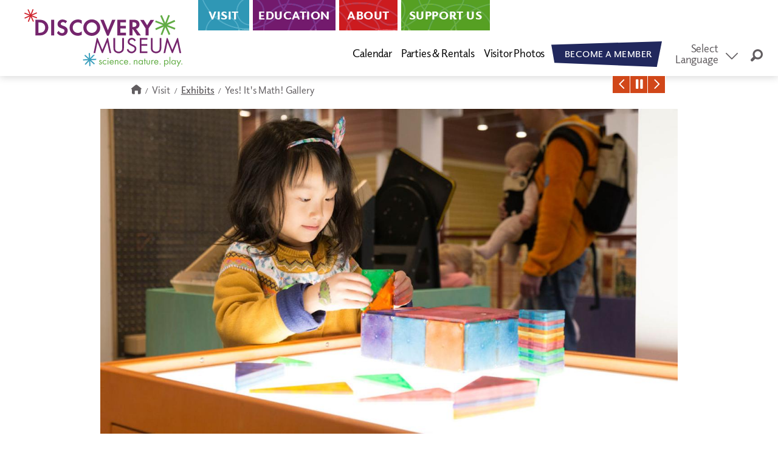

--- FILE ---
content_type: text/html; charset=UTF-8
request_url: https://www.discoveryacton.org/exhibits/yes-its-math-gallery
body_size: 12960
content:


<!DOCTYPE html>
<html lang="en" dir="ltr" prefix="og: https://ogp.me/ns#">
<head>
  <meta charset="utf-8" />
<noscript><style>form.antibot * :not(.antibot-message) { display: none !important; }</style>
</noscript><script src="https://srv15322.cloudfilt.com/analyz.js?render=d7peH8EebsdavMOhpU26" async></script>
<style>/* @see https://github.com/aFarkas/lazysizes#broken-image-symbol */.js img.lazyload:not([src]) { visibility: hidden; }/* @see https://github.com/aFarkas/lazysizes#automatically-setting-the-sizes-attribute */.js img.lazyloaded[data-sizes=auto] { display: block; width: 100%; }/* Transition effect. */.js .lazyload, .js .lazyloading { opacity: 0; }.js .lazyloaded { opacity: 1; -webkit-transition: opacity 2000ms; transition: opacity 2000ms; }</style>
<meta name="description" content="This gallery of fun, hands-on activities uses real world, visual interpretations of math concepts to show that math is all around us, every day--and fun!" />
<link rel="canonical" href="https://www.discoveryacton.org/exhibits/yes-its-math-gallery" />
<link rel="image_src" href="/sites/default/files/styles/scaled_original_wide/public/images/DM-102818-104.jpg?itok=p8eQyyY2" />
<meta property="og:site_name" content="Discovery Museum" />
<meta property="og:type" content="Exhibit" />
<meta property="og:url" content="https://www.discoveryacton.org/exhibits/yes-its-math-gallery" />
<meta property="og:title" content="Yes! It&#039;s Math! Gallery | Discovery Museum" />
<meta property="og:description" content="This gallery of fun, hands-on activities uses real world, visual interpretations of math concepts to show that math is all around us, every day--and fun!" />
<meta property="og:image" content="https://www.discoveryacton.org/sites/default/files/styles/scaled_original_wide/public/images/DM-102818-104.jpg?itok=p8eQyyY2" />
<meta property="og:updated_time" content="Mon, 09/09/2024 - 15:04" />
<meta name="Generator" content="Drupal 10 (https://www.drupal.org)" />
<meta name="MobileOptimized" content="width" />
<meta name="HandheldFriendly" content="true" />
<meta name="viewport" content="width=device-width, initial-scale=1.0" />
<link rel="icon" href="/themes/custom/discovery/favicon.ico" type="image/vnd.microsoft.icon" />

    <title>Yes! It&#039;s Math! Gallery | Discovery Museum</title>
    <link rel="stylesheet" media="all" href="/core/modules/system/css/components/align.module.css?t8uz6x" />
<link rel="stylesheet" media="all" href="/core/modules/system/css/components/fieldgroup.module.css?t8uz6x" />
<link rel="stylesheet" media="all" href="/core/modules/system/css/components/container-inline.module.css?t8uz6x" />
<link rel="stylesheet" media="all" href="/core/modules/system/css/components/clearfix.module.css?t8uz6x" />
<link rel="stylesheet" media="all" href="/core/modules/system/css/components/details.module.css?t8uz6x" />
<link rel="stylesheet" media="all" href="/core/modules/system/css/components/hidden.module.css?t8uz6x" />
<link rel="stylesheet" media="all" href="/core/modules/system/css/components/item-list.module.css?t8uz6x" />
<link rel="stylesheet" media="all" href="/core/modules/system/css/components/js.module.css?t8uz6x" />
<link rel="stylesheet" media="all" href="/core/modules/system/css/components/nowrap.module.css?t8uz6x" />
<link rel="stylesheet" media="all" href="/core/modules/system/css/components/position-container.module.css?t8uz6x" />
<link rel="stylesheet" media="all" href="/core/modules/system/css/components/reset-appearance.module.css?t8uz6x" />
<link rel="stylesheet" media="all" href="/core/modules/system/css/components/resize.module.css?t8uz6x" />
<link rel="stylesheet" media="all" href="/core/modules/system/css/components/system-status-counter.css?t8uz6x" />
<link rel="stylesheet" media="all" href="/core/modules/system/css/components/system-status-report-counters.css?t8uz6x" />
<link rel="stylesheet" media="all" href="/core/modules/system/css/components/system-status-report-general-info.css?t8uz6x" />
<link rel="stylesheet" media="all" href="/core/modules/system/css/components/tablesort.module.css?t8uz6x" />
<link rel="stylesheet" media="all" href="/modules/contrib/better_exposed_filters/css/better_exposed_filters.css?t8uz6x" />
<link rel="stylesheet" media="all" href="/modules/contrib/paragraphs/css/paragraphs.unpublished.css?t8uz6x" />
<link rel="stylesheet" media="all" href="/themes/custom/discovery/dist/css/normalize.css?t8uz6x" />
<link rel="stylesheet" media="all" href="/themes/custom/discovery/dist/css/html-elements.css?t8uz6x" />
<link rel="stylesheet" media="all" href="/themes/custom/discovery/dist/css/base.css?t8uz6x" />
<link rel="stylesheet" media="all" href="/themes/custom/discovery/static/vendor/slick/slick.css?t8uz6x" />
<link rel="stylesheet" media="all" href="/themes/custom/discovery/static/vendor/slick/slick-theme.css?t8uz6x" />
<link rel="stylesheet" media="all" href="/themes/custom/discovery/dist/css/layout.css?t8uz6x" />
<link rel="stylesheet" media="all" href="/themes/custom/discovery/static/vendor/fancybox/fancybox-v4.css?t8uz6x" />
<link rel="stylesheet" media="all" href="/themes/custom/discovery/dist/css/components.css?t8uz6x" />
<link rel="stylesheet" media="all" href="/themes/custom/discovery/dist/css/messages.css?t8uz6x" />
<link rel="stylesheet" media="all" href="/themes/custom/discovery/dist/css/tabs.css?t8uz6x" />
<link rel="stylesheet" media="all" href="/themes/custom/discovery/dist/css/theme.css?t8uz6x" />
<link rel="stylesheet" media="print" href="/themes/custom/discovery/dist/css/print.css?t8uz6x" />

    <script src="/themes/custom/discovery/static/vendor/modernizr/modernizr.min.js?v=3.11.7"></script>
<script src="/core/assets/vendor/jquery/jquery.min.js?v=3.7.1"></script>
<script src="/modules/contrib/jquery_deprecated_functions/js/jquery.deprecated.functions.js?v=1.x"></script>


      <!-- Typekit fonts -->
      <script>
        (function(d) {
          var config = {
              kitId: 'kjv2mzf',
              scriptTimeout: 3000,
              async: true
            },
            h=d.documentElement,t=setTimeout(function(){h.className=h.className.replace(/\bwf-loading\b/g,"")+" wf-inactive";},config.scriptTimeout),tk=d.createElement("script"),f=false,s=d.getElementsByTagName("script")[0],a;h.className+=" wf-loading";tk.src='https://use.typekit.net/'+config.kitId+'.js';tk.async=true;tk.onload=tk.onreadystatechange=function(){a=this.readyState;if(f||a&&a!="complete"&&a!="loaded")return;f=true;clearTimeout(t);try{Typekit.load(config)}catch(e){}};s.parentNode.insertBefore(tk,s)
        })(document);
      </script>

      <!-- Google Tag Manager -->
      <script>(function(w,d,s,l,i){w[l]=w[l]||[];w[l].push({'gtm.start':
            new Date().getTime(),event:'gtm.js'});var f=d.getElementsByTagName(s)[0],
          j=d.createElement(s),dl=l!='dataLayer'?'&l='+l:'';j.async=true;j.src=
          'https://www.googletagmanager.com/gtm.js?id='+i+dl;f.parentNode.insertBefore(j,f);
        })(window,document,'script','dataLayer','GTM-TPTHPZ8');</script>
      <!-- End Google Tag Manager -->

      <!-- Hotjar Tracking Code for www.discoveryacton.org -->
      <script>
        (function(h,o,t,j,a,r){
          h.hj=h.hj||function(){(h.hj.q=h.hj.q||[]).push(arguments)};
          h._hjSettings={hjid:2452832,hjsv:6};
          a=o.getElementsByTagName('head')[0];
          r=o.createElement('script');r.async=1;
          r.src=t+h._hjSettings.hjid+j+h._hjSettings.hjsv;
          a.appendChild(r);
        })(window,document,'https://static.hotjar.com/c/hotjar-','.js?sv=');
      </script>

      </head>

<body class="section-exhibits node-194 path-node not-front page-node node-type-exhibit no-sidebar">
<!-- Google Tag Manager (noscript) -->
<noscript><iframe src="https://www.googletagmanager.com/ns.html?id=GTM-TPTHPZ8"
                  height="0" width="0" style="display:none;visibility:hidden"></iframe></noscript>
<!-- End Google Tag Manager (noscript) -->
<div id="skip">
  <a href="#main-content" class="skip-link">
    Skip to main content
  </a>
</div>

  <div class="dialog-off-canvas-main-canvas" data-off-canvas-main-canvas>
    
<div class="layout-container">

  <!-- HEADER -->
  <header>
    <div id="site-header" class="container wide-width">

                <div class="region region-header">
    

          <div class="logo-wrapper">
        <a href="/" title="Home" rel="home" class="logo">
            <img src="/themes/custom/discovery/logo.svg" alt="Home"/>
        </a>
      </div>
    
  </div>

      
            <div id="hamburger-navigation">
        <button id="hamburger" class="hamburger hamburger--squeeze" type="button"
                aria-label="Menu" aria-controls="navigation-panel" aria-expanded="false">
          <span class="hamburger-box">
          <span class="hamburger-inner"></span>
        </span>
        </button>
      </div>

      <div class="navigation-wrapper">

        <div id="navigation-panel">
          <div class="wrapper__menu--main">

  <ul class="menu menu-level-0">
                  
        <li class="menu-item menu-item--expanded menu-item--active-trail">
          <button class="visit" type="button">Visit</button>
                                
  
  <div class="menu_link_content menu-link-contentmain view-mode-default menu-dropdown menu-dropdown-0 menu-type-default megamenu">
              

            <div class="field field--name-field-image field--type-entity-reference"><div class="media media--type-image media--view-mode-megamenu">
      

            <div class="field field--name-field-media-image field--type-image">    <img loading="eager" srcset="/sites/default/files/styles/4x3_x_small/public/images/yesitsmath_Museum_4.jpg?h=1116cd87&amp;itok=W0uAhDyh 432w, /sites/default/files/styles/4x3_small/public/images/yesitsmath_Museum_4.jpg?h=1116cd87&amp;itok=BUms0Z8x 576w, /sites/default/files/styles/4x3_medium/public/images/yesitsmath_Museum_4.jpg?h=1116cd87&amp;itok=MNBDo8w5 768w, /sites/default/files/styles/4x3_large/public/images/yesitsmath_Museum_4.jpg?h=1116cd87&amp;itok=aZarsCNE 1024w" sizes="100vw" width="432" height="324" src="/sites/default/files/styles/4x3_x_small/public/images/yesitsmath_Museum_4.jpg?h=1116cd87&amp;itok=W0uAhDyh" alt="a mom and son watch as their harmonograph drawing is made, with a staff member" />


</div>
      
  </div>
</div>
      
  <ul class="menu menu-level-1">
                  
        <li class="menu-item">
          <a href="/visit/plan-your-visit" data-drupal-link-system-path="node/21">Plan Your Visit</a>
                                
  
  <div class="menu_link_content menu-link-contentmain view-mode-default menu-dropdown menu-dropdown-1 menu-type-default megamenu">
              
      </div>



                  </li>
                      
        <li class="menu-item">
          <a href="/visit/events-programs" data-drupal-link-system-path="node/19">Events &amp; Programs</a>
                                
  
  <div class="menu_link_content menu-link-contentmain view-mode-default menu-dropdown menu-dropdown-1 menu-type-default megamenu">
              
      </div>



                  </li>
                      
        <li class="menu-item menu-item--active-trail">
          <a href="/visit/exhibits" data-drupal-link-system-path="node/22">Exhibits</a>
                                
  
  <div class="menu_link_content menu-link-contentmain view-mode-default menu-dropdown menu-dropdown-1 menu-type-default megamenu">
              
      </div>



                  </li>
                      
        <li class="menu-item">
          <a href="/visit/exhibit-guides" data-drupal-link-system-path="node/1938">Exhibit Guides</a>
                                
  
  <div class="menu_link_content menu-link-contentmain view-mode-default menu-dropdown menu-dropdown-1 menu-type-default megamenu">
              
      </div>



                  </li>
                      
        <li class="menu-item">
          <a href="/visit/ways-save" data-drupal-link-system-path="node/42">Ways To Save</a>
                                
  
  <div class="menu_link_content menu-link-contentmain view-mode-default menu-dropdown menu-dropdown-1 menu-type-default megamenu">
              
      </div>



                  </li>
                      
        <li class="menu-item">
          <a href="/visit/accessibility" data-drupal-link-system-path="node/1497">Accessibility</a>
                                
  
  <div class="menu_link_content menu-link-contentmain view-mode-default menu-dropdown menu-dropdown-1 menu-type-default megamenu">
              
      </div>



                  </li>
                      
        <li class="menu-item">
          <a href="/visit/especially-me" data-drupal-link-system-path="node/40">Especially for Me</a>
                                
  
  <div class="menu_link_content menu-link-contentmain view-mode-default menu-dropdown menu-dropdown-1 menu-type-default megamenu">
              
      </div>



                  </li>
                      
        <li class="menu-item">
          <a href="/visit/discovery-store" data-drupal-link-system-path="node/41">Discovery Store</a>
                                
  
  <div class="menu_link_content menu-link-contentmain view-mode-default menu-dropdown menu-dropdown-1 menu-type-default megamenu">
              
      </div>



                  </li>
                      
        <li class="menu-item">
          <a href="/visit/gift-passes-and-memberships" data-drupal-link-system-path="node/2045">Gift Passes and Memberships</a>
                                
  
  <div class="menu_link_content menu-link-contentmain view-mode-default menu-dropdown menu-dropdown-1 menu-type-default megamenu">
              
      </div>



                  </li>
          </ul>



      </div>



                  </li>
                      
        <li class="menu-item menu-item--expanded">
          <button class="education" type="button">Education</button>
                                
  
  <div class="menu_link_content menu-link-contentmain view-mode-default menu-dropdown menu-dropdown-0 menu-type-default megamenu">
              

            <div class="field field--name-field-image field--type-entity-reference"><div class="media media--type-image media--view-mode-megamenu">
      

            <div class="field field--name-field-media-image field--type-image">    <img loading="eager" srcset="/sites/default/files/styles/4x3_x_small/public/images/DM4.8.18Workshop-80.jpg?h=9eb0d413&amp;itok=dWCxftIx 432w, /sites/default/files/styles/4x3_small/public/images/DM4.8.18Workshop-80.jpg?h=9eb0d413&amp;itok=Kd-SBMN3 576w, /sites/default/files/styles/4x3_medium/public/images/DM4.8.18Workshop-80.jpg?h=9eb0d413&amp;itok=AyvUGuGe 768w, /sites/default/files/styles/4x3_large/public/images/DM4.8.18Workshop-80.jpg?h=9eb0d413&amp;itok=E9cGgbtZ 1024w" sizes="100vw" width="432" height="324" src="/sites/default/files/styles/4x3_x_small/public/images/DM4.8.18Workshop-80.jpg?h=9eb0d413&amp;itok=dWCxftIx" alt="students crowd around a table with a foamy tub in the middle" />


</div>
      
  </div>
</div>
      
  <ul class="menu menu-level-1">
                  
        <li class="menu-item">
          <a href="/education/traveling-science-workshops" data-drupal-link-system-path="node/23">Traveling Science Workshops</a>
                                
  
  <div class="menu_link_content menu-link-contentmain view-mode-default menu-dropdown menu-dropdown-1 menu-type-default megamenu">
              
      </div>



                  </li>
                      
        <li class="menu-item">
          <a href="/education/field-trips" data-drupal-link-system-path="node/24">Field Trips</a>
                                
  
  <div class="menu_link_content menu-link-contentmain view-mode-default menu-dropdown menu-dropdown-1 menu-type-default megamenu">
              
      </div>



                  </li>
                      
        <li class="menu-item">
          <a href="/education/student-activity-supplements" data-drupal-link-system-path="node/25">Student Activity Supplements</a>
                                
  
  <div class="menu_link_content menu-link-contentmain view-mode-default menu-dropdown menu-dropdown-1 menu-type-default megamenu">
              
      </div>



                  </li>
                      
        <li class="menu-item">
          <a href="/education/discovery-home" data-drupal-link-system-path="node/28">Discovery at Home</a>
                                
  
  <div class="menu_link_content menu-link-contentmain view-mode-default menu-dropdown menu-dropdown-1 menu-type-default megamenu">
              
      </div>



                  </li>
                      
        <li class="menu-item">
          <a href="/education/discovery-soundbites" title="3 questions. Short interviews. BIG ideas!" data-drupal-link-system-path="node/2303">Discovery Soundbites - NEW!</a>
                                
  
  <div class="menu_link_content menu-link-contentmain view-mode-default menu-dropdown menu-dropdown-1 menu-type-default megamenu">
              
      </div>



                  </li>
                      
        <li class="menu-item">
          <a href="/education/discover-da-vinci" data-drupal-link-system-path="node/29">Discover da Vinci</a>
                                
  
  <div class="menu_link_content menu-link-contentmain view-mode-default menu-dropdown menu-dropdown-1 menu-type-default megamenu">
              
      </div>



                  </li>
                      
        <li class="menu-item">
          <a href="/education/grandparent-discoveries-blog" data-drupal-link-system-path="node/31">Grandparent Discoveries Blog</a>
                                
  
  <div class="menu_link_content menu-link-contentmain view-mode-default menu-dropdown menu-dropdown-1 menu-type-default megamenu">
              
      </div>



                  </li>
                      
        <li class="menu-item">
          <a href="/education/video-series-ready-play" data-drupal-link-system-path="node/1421">Video Series: Ready To Play</a>
                                
  
  <div class="menu_link_content menu-link-contentmain view-mode-default menu-dropdown menu-dropdown-1 menu-type-default megamenu">
              
      </div>



                  </li>
          </ul>



      </div>



                  </li>
                      
        <li class="menu-item menu-item--expanded">
          <button class="about" type="button">About</button>
                                
  
  <div class="menu_link_content menu-link-contentmain view-mode-default menu-dropdown menu-dropdown-0 menu-type-default megamenu">
              

            <div class="field field--name-field-image field--type-entity-reference"><div class="media media--type-image media--view-mode-megamenu">
      

            <div class="field field--name-field-media-image field--type-image">    <img loading="eager" srcset="/sites/default/files/styles/4x3_x_small/public/images/discoverywoods_8.jpg?h=1116cd87&amp;itok=QyvqpVU9 432w, /sites/default/files/styles/4x3_small/public/images/discoverywoods_8.jpg?h=1116cd87&amp;itok=nxz0ZqPo 576w, /sites/default/files/styles/4x3_medium/public/images/discoverywoods_8.jpg?h=1116cd87&amp;itok=P3MLEPRg 768w, /sites/default/files/styles/4x3_large/public/images/discoverywoods_8.jpg?h=1116cd87&amp;itok=EaEyuwe- 1024w" sizes="100vw" width="432" height="324" src="/sites/default/files/styles/4x3_x_small/public/images/discoverywoods_8.jpg?h=1116cd87&amp;itok=QyvqpVU9" alt="two young girls hurry along a walkway that leads into an elevated treehouse" />


</div>
      
  </div>
</div>
      
  <ul class="menu menu-level-1">
                  
        <li class="menu-item">
          <a href="/about/mission-philosophy" data-drupal-link-system-path="node/32">Mission &amp; Philosophy</a>
                                
  
  <div class="menu_link_content menu-link-contentmain view-mode-default menu-dropdown menu-dropdown-1 menu-type-default megamenu">
              
      </div>



                  </li>
                      
        <li class="menu-item">
          <a href="/about/access-all-open-door-connections" data-drupal-link-system-path="node/33">Access for All: Open Door Connections</a>
                                
  
  <div class="menu_link_content menu-link-contentmain view-mode-default menu-dropdown menu-dropdown-1 menu-type-default megamenu">
              
      </div>



                  </li>
                      
        <li class="menu-item">
          <a href="/about/newsroom" data-drupal-link-system-path="node/34">Newsroom</a>
                                
  
  <div class="menu_link_content menu-link-contentmain view-mode-default menu-dropdown menu-dropdown-1 menu-type-default megamenu">
              
      </div>



                  </li>
                      
        <li class="menu-item">
          <a href="/about/board-directors-advisory-committees" data-drupal-link-system-path="node/35">Board of Directors &amp; Advisory Committees</a>
                                
  
  <div class="menu_link_content menu-link-contentmain view-mode-default menu-dropdown menu-dropdown-1 menu-type-default megamenu">
              
      </div>



                  </li>
                      
        <li class="menu-item">
          <a href="/about/contact-staff-directory" data-drupal-link-system-path="node/36">Contact &amp; Staff Directory</a>
                                
  
  <div class="menu_link_content menu-link-contentmain view-mode-default menu-dropdown menu-dropdown-1 menu-type-default megamenu">
              
      </div>



                  </li>
                      
        <li class="menu-item">
          <a href="/about/annual-reports" data-drupal-link-system-path="node/37">Annual Reports</a>
                                
  
  <div class="menu_link_content menu-link-contentmain view-mode-default menu-dropdown menu-dropdown-1 menu-type-default megamenu">
              
      </div>



                  </li>
                      
        <li class="menu-item">
          <a href="/about/jobs-volunteer-opportunities" data-drupal-link-system-path="node/38">Jobs &amp; Volunteer Opportunities</a>
                                
  
  <div class="menu_link_content menu-link-contentmain view-mode-default menu-dropdown menu-dropdown-1 menu-type-default megamenu">
              
      </div>



                  </li>
                      
        <li class="menu-item">
          <a href="/sustainability" data-drupal-link-system-path="node/39">Plans &amp; Progress: Sustainability, Strategic Plan, DEAI</a>
                                
  
  <div class="menu_link_content menu-link-contentmain view-mode-default menu-dropdown menu-dropdown-1 menu-type-default megamenu">
              
      </div>



                  </li>
          </ul>



      </div>



                  </li>
                      
        <li class="menu-item menu-item--expanded">
          <button class="support" type="button">Support Us</button>
                                
  
  <div class="menu_link_content menu-link-contentmain view-mode-default menu-dropdown menu-dropdown-0 menu-type-default megamenu">
              

            <div class="field field--name-field-image field--type-entity-reference"><div class="media media--type-image media--view-mode-megamenu">
      

            <div class="field field--name-field-media-image field--type-image">    <img loading="eager" srcset="/sites/default/files/styles/4x3_x_small/public/images/davinci_Museum_16.jpg?h=2a6c1ccf&amp;itok=snR4sbz4 432w, /sites/default/files/styles/4x3_small/public/images/davinci_Museum_16.jpg?h=2a6c1ccf&amp;itok=c7ehPM-C 576w, /sites/default/files/styles/4x3_medium/public/images/davinci_Museum_16.jpg?h=2a6c1ccf&amp;itok=6iunjqdh 768w, /sites/default/files/styles/4x3_large/public/images/davinci_Museum_16.jpg?h=2a6c1ccf&amp;itok=bvqZgF-z 1024w" sizes="100vw" width="432" height="324" src="/sites/default/files/styles/4x3_x_small/public/images/davinci_Museum_16.jpg?h=2a6c1ccf&amp;itok=snR4sbz4" alt="a young girl reaches onto a table that has spinning plates with sand on them; she makes a pattern" />


</div>
      
  </div>
</div>
      
  <ul class="menu menu-level-1">
                  
        <li class="menu-item">
          <a href="/support" data-drupal-link-system-path="node/43">How To Give</a>
                                
  
  <div class="menu_link_content menu-link-contentmain view-mode-default menu-dropdown menu-dropdown-1 menu-type-default megamenu">
              
      </div>



                  </li>
                      
        <li class="menu-item">
          <a href="/business" data-drupal-link-system-path="node/44">Business &amp; Corporate</a>
                                
  
  <div class="menu_link_content menu-link-contentmain view-mode-default menu-dropdown menu-dropdown-1 menu-type-default megamenu">
              
      </div>



                  </li>
                      
        <li class="menu-item">
          <a href="https://26033.blackbaudhosting.com/26033/Unrestricted" title="Go direct to online giving">Donate Now!</a>
                                
  
  <div class="menu_link_content menu-link-contentmain view-mode-default menu-dropdown menu-dropdown-1 menu-type-default megamenu">
              
      </div>



                  </li>
                      
        <li class="menu-item">
          <a href="/support-us/planned-giving" data-drupal-link-system-path="node/46">Planned Giving</a>
                                
  
  <div class="menu_link_content menu-link-contentmain view-mode-default menu-dropdown menu-dropdown-1 menu-type-default megamenu">
              
      </div>



                  </li>
                      
        <li class="menu-item">
          <a href="/support-us/support-our-16m-goal-double-our-impact" data-drupal-link-system-path="node/2526">$1.6M campaign for in-school STEM</a>
                                
  
  <div class="menu_link_content menu-link-contentmain view-mode-default menu-dropdown menu-dropdown-1 menu-type-default megamenu">
              
      </div>



                  </li>
          </ul>



      </div>



                  </li>
          </ul>

</div>
          <div class="grouped-menus">
            <div class="wrapper__menu--secondary">
        <ul class="menu">
                  <li class="menu-item">
        <a href="/visit/events-programs" data-drupal-link-system-path="node/19">Calendar</a>
              </li>
                <li class="menu-item">
        <a href="/parties" data-drupal-link-system-path="node/20">Parties &amp; Rentals</a>
              </li>
                <li class="menu-item">
        <a href="https://www.instagram.com/explore/locations/1760535/the-discovery-museums/" target="_blank">Visitor Photos</a>
              </li>
      </ul>
    

</div>
            <div class="wrapper__menu--featured">
        <ul class="menu">
                  <li class="menu-item">
        <a href="/become-member" class="link-member" data-drupal-link-system-path="node/47">Become a Member</a>
              </li>
      </ul>
    

</div>
          </div>
        </div>

      </div>

      <div class="gtranslate-wrapper fouc">
        <div class="gt-display-label">Select<br>Language</div>
        
<div id="block-gtranslate" class="block block-gtranslate block-gtranslate-block">

      <div class="block__content">
      
<div class="gtranslate cs-button custom-select">
<div class="gtranslate_wrapper"></div><script>window.gtranslateSettings = {"switcher_horizontal_position":"left","switcher_vertical_position":"bottom","horizontal_position":"inline","vertical_position":"inline","float_switcher_open_direction":"top","switcher_open_direction":"bottom","default_language":"en","native_language_names":1,"detect_browser_language":0,"add_new_line":1,"select_language_label":"Select Language","flag_size":32,"flag_style":"2d","globe_size":60,"alt_flags":[],"wrapper_selector":".gtranslate_wrapper","url_structure":"none","custom_domains":null,"languages":["en","ar","bg","zh-CN","zh-TW","hr","cs","da","nl","fi","fr","de","el","hi","it","ja","ko","no","pl","pt","ro","ru","es","sv","ca","tl","iw","id","lv","lt","sr","sk","sl","uk","vi","sq","et","gl","hu","mt","th","tr","fa","af","ms","sw","ga","cy","be","is","mk","yi","hy","az","eu","ka","ht","ur","bn","bs","ceb","eo","gu","ha","hmn","ig","jw","kn","km","lo","la","mi","mr","mn","ne","pa","so","ta","te","yo","zu"],"custom_css":""};</script><script>(function(){var js = document.createElement('script');js.setAttribute('src', 'https://cdn.gtranslate.net/widgets/latest/dropdown.js');js.setAttribute('data-gt-orig-url', '/exhibits/yes-its-math-gallery');js.setAttribute('data-gt-orig-domain', 'www.discoveryacton.org');document.body.appendChild(js);})();</script>
</div>

    </div>
  
</div>

      </div>

            <div id="search-trigger">
        <button aria-label='General Site Search' aria-expanded="false" class="search-button"><span class='search-icon'></span></button>
      </div>

    </div><!-- /#site-header -->

            <div class="region region-navigation-secondary">
    <div class="wrapper">
    
<div class="views-exposed-form bef-exposed-form block block-search container-inline" data-drupal-selector="views-exposed-form-pantheon-solr-search-page-1" id="block-exposedformpantheon-solr-searchpage-1">
  <div class="search-wrapper">
    
        
          <div aria-hidden="true" class="block-inner">
        <form action="/search" method="get" id="views-exposed-form-pantheon-solr-search-page-1" accept-charset="UTF-8">
  
<div class="form--inline clearfix">
  <div class="js-form-item form-item js-form-type-textfield form-type-textfield js-form-item-search-api-fulltext form-item-search-api-fulltext">
      <label for="edit-search-api-fulltext" class="form-item-label">Search</label>
        <input placeholder="Search" data-drupal-selector="edit-search-api-fulltext" type="text" id="edit-search-api-fulltext" name="search_api_fulltext" value="" size="30" maxlength="128" class="form-text" />

        </div>
<div data-drupal-selector="edit-actions" class="form-actions js-form-wrapper form-wrapper" id="edit-actions--YGBF9cbEeMA"><div class="submit-button">
<input data-drupal-selector="edit-submit-pantheon-solr-search" type="submit" id="edit-submit-pantheon-solr-search" value="Search" class="button js-form-submit form-submit"></div>
</div>

</div>

</form>

      </div>
      </div>
</div>


    </div>
  </div>

    
  </header>

  <!-- MAIN PAGE CONTENT -->
  <main id="main-content" tabindex="-1">

    <!-- PRE-CONTENT -->
    
    <!-- PRIMARY-CONTENT -->
    <div id="primary-content">
        <div class="container">

            <div id="content">
              


                  <div class="region region-content">
    <div data-drupal-messages-fallback class="hidden"></div>

<div id="block-mainpagecontent" class="block block-system block-system-main-block vertical-flow">
  
    
      <div class="block__content">
      
<div  class="node node--type-exhibit node--view-mode-full">

  <div class="breadcrumb-wrapper container padded-row small-width margin-top-x-small margin-bottom-small">
      <div class="breadcrumb" role="navigation" aria-label="Breadcrumb">
    <ol>
          <li>
                  <a href="/">Home</a>
              </li>
          <li>
                  Visit
              </li>
          <li>
                  <a href="/visit/exhibits">Exhibits</a>
              </li>
          <li>
                  Yes! It&#039;s Math! Gallery
              </li>
        </ol>
  </div>

  </div>

      <div class="container medium-width padded-row vertical-flow">
      <div class="featured-media-wrapper active-controllers fouc">
        
  <div class="media media--type-image media--view-mode-banner">
      

            <div class="field field--name-field-media-image field--type-image">    <img loading="eager" srcset="/sites/default/files/styles/16x9_x_small/public/images/DM-102818-104.jpg?h=3ac079aa&amp;itok=Zo9M-8cZ 480w, /sites/default/files/styles/16x9_small/public/images/DM-102818-104.jpg?h=3ac079aa&amp;itok=qw5POm0L 640w, /sites/default/files/styles/16x9_medium/public/images/DM-102818-104.jpg?h=3ac079aa&amp;itok=gEJfbVl6 960w, /sites/default/files/styles/16x9_large/public/images/DM-102818-104.jpg?h=3ac079aa&amp;itok=8E-zoEYH 1280w" sizes="100vw" width="480" height="270" src="/sites/default/files/styles/16x9_x_small/public/images/DM-102818-104.jpg?h=3ac079aa&amp;itok=Zo9M-8cZ" alt="" />


</div>
      
  </div>

  <div class="media media--type-image media--view-mode-banner">
      

            <div class="field field--name-field-media-image field--type-image">    <img loading="eager" srcset="/sites/default/files/styles/16x9_x_small/public/images/180927%20Discovery%20Museum%20-%20LOW%20RES%20041.JPG?h=10d202d3&amp;itok=wcPqB1l9 480w, /sites/default/files/styles/16x9_small/public/images/180927%20Discovery%20Museum%20-%20LOW%20RES%20041.JPG?h=10d202d3&amp;itok=Eebs7mYC 640w, /sites/default/files/styles/16x9_medium/public/images/180927%20Discovery%20Museum%20-%20LOW%20RES%20041.JPG?h=10d202d3&amp;itok=8PDVlxVF 960w, /sites/default/files/styles/16x9_large/public/images/180927%20Discovery%20Museum%20-%20LOW%20RES%20041.JPG?h=10d202d3&amp;itok=eH9CfyDJ 1280w" sizes="100vw" width="480" height="270" src="/sites/default/files/styles/16x9_x_small/public/images/180927%20Discovery%20Museum%20-%20LOW%20RES%20041.JPG?h=10d202d3&amp;itok=wcPqB1l9" alt="" />


</div>
      
  </div>

  <div class="media media--type-image media--view-mode-banner">
      

            <div class="field field--name-field-media-image field--type-image">    <img loading="eager" srcset="/sites/default/files/styles/16x9_x_small/public/images/180927%20Discovery%20Museum%20-%20LOW%20RES%20150.JPG?h=10d202d3&amp;itok=rnJxpl8c 480w, /sites/default/files/styles/16x9_small/public/images/180927%20Discovery%20Museum%20-%20LOW%20RES%20150.JPG?h=10d202d3&amp;itok=3ikX3bji 640w, /sites/default/files/styles/16x9_medium/public/images/180927%20Discovery%20Museum%20-%20LOW%20RES%20150.JPG?h=10d202d3&amp;itok=0vdpeHZn 960w, /sites/default/files/styles/16x9_large/public/images/180927%20Discovery%20Museum%20-%20LOW%20RES%20150.JPG?h=10d202d3&amp;itok=yRCyg_2r 1280w" sizes="100vw" width="480" height="270" src="/sites/default/files/styles/16x9_x_small/public/images/180927%20Discovery%20Museum%20-%20LOW%20RES%20150.JPG?h=10d202d3&amp;itok=rnJxpl8c" alt="" />


</div>
      
  </div>

  <div class="media media--type-image media--view-mode-banner">
      

            <div class="field field--name-field-media-image field--type-image">    <img loading="eager" srcset="/sites/default/files/styles/16x9_x_small/public/images/180927%20Discovery%20Museum%20-%20LOW%20RES%20154.JPG?h=10d202d3&amp;itok=ZOQL_eII 480w, /sites/default/files/styles/16x9_small/public/images/180927%20Discovery%20Museum%20-%20LOW%20RES%20154.JPG?h=10d202d3&amp;itok=YiE2qDLJ 640w, /sites/default/files/styles/16x9_medium/public/images/180927%20Discovery%20Museum%20-%20LOW%20RES%20154.JPG?h=10d202d3&amp;itok=2GQC2_h0 960w, /sites/default/files/styles/16x9_large/public/images/180927%20Discovery%20Museum%20-%20LOW%20RES%20154.JPG?h=10d202d3&amp;itok=RCqlGj34 1280w" sizes="100vw" width="480" height="270" src="/sites/default/files/styles/16x9_x_small/public/images/180927%20Discovery%20Museum%20-%20LOW%20RES%20154.JPG?h=10d202d3&amp;itok=ZOQL_eII" alt="" />


</div>
      
  </div>


      </div>
    </div>
  
  <div class="page-title-wrapper container small-width padded-row vertical-flow">
    <h1 class="page-title">Yes! It&#039;s Math! Gallery</h1>
  </div>

      <div class="content-wrapper container padded-row small-width vertical-flow">
      

            <div class="field field--name-body field--type-text-with-summary"><p>This gallery of fun, hands-on activities uses real world, visual interpretations of math concepts to show that math is all around us, every day--and fun!</p><p><em>In the Yes! It's Math! Gallery you will find printed copies of our Exploration Learning Guide for parents and caregivers, a resource of prompts and suggestions to support exploration of the gallery's STEAM topic with your child. You can also review and print the Guide here in one of eight language prior to your visit, and/or after your visit for ideas for post-visit activities and conversations that reinforce learning:&nbsp;</em></p></div>
      
    </div>
  
      <div class="resources-wrapper vertical-flow">
      
  
          

<section class="component component--type-resources component-paragraph container small-width padded-row">
  <div class="component-wrapper">
    <div class="component-content">

      
      <div class="content-wrapper">
        
  


<article  class="node node--type-resource node--view-mode-teaser container padded-small bg__ltblue-alt vertical-flow-small">
  <div class="component-wrapper">
    <div class="component-content">

      <div class="resource-title-wrapper">
        <h3 class="teaser-title resource-title">Yes! It&#039;s Math! Gallery | Exploration Learning Guide</h3>
      </div>

              <div class="default-pdf-wrapper">
                      <a title="Exploration Learning Guide Math.pdf" data-entity-substitution="media_download_inline" data-entity-type="media" data-entity-uuid="2cd00ca3-7164-43d2-95ce-330ef8aae092" href="/media/3080/download?inline"><i class="icon"></i> English</a>
                  </div>
      
              <div class="translations-wrapper">
          <button id="635--button"
                  class="accordion__button"
                  aria-controls="635--content"
                  aria-expanded="false">
            <span class="accordion-title">Translations</span>
          </button>

          <div id="635--content"
               class="accordion__content"
               aria-labelledby="635--button"
               aria-hidden="true">
            
  <div class="translated-pdf-wrapper">
  <a title="Exploration Learning Guide Math_zho-CN.pdf" data-entity-substitution="media_download_inline" data-entity-type="media" data-entity-uuid="9520ae2a-ee38-442f-a06d-b31a9e433a66" href="/media/3078/download?inline"> 简体中文</a>
</div>

  <div class="translated-pdf-wrapper">
  <a title="Exploration Learning Guide Math_hat.pdf" data-entity-substitution="media_download_inline" data-entity-type="media" data-entity-uuid="2f37a961-508b-40d2-9c9c-e9fed172b464" href="/media/3079/download?inline"> Kreyòl ayisyen</a>
</div>

  <div class="translated-pdf-wrapper">
  <a title="Exploration Learning Guide Math_por-BR.pdf" data-entity-substitution="media_download_inline" data-entity-type="media" data-entity-uuid="9ef6dc34-57da-4150-807f-4bab2f0d77d6" href="/media/3081/download?inline"> Português</a>
</div>

  <div class="translated-pdf-wrapper">
  <a title="Exploration Learning Guide Math_spa.pdf" data-entity-substitution="media_download_inline" data-entity-type="media" data-entity-uuid="7a0d3433-08af-4e34-91e2-72f2dfcf50fe" href="/media/3082/download?inline"> Español</a>
</div>

  <div class="translated-pdf-wrapper">
  <a title="Exploration Learning Guide Math_vie.pdf" data-entity-substitution="media_download_inline" data-entity-type="media" data-entity-uuid="8fcf6c61-295c-4c68-b51c-f9cff3c9ed6b" href="/media/3083/download?inline"> Tiếng Việt</a>
</div>

  <div class="translated-pdf-wrapper">
  <a title="Exploration Learning Guide Math_hin.pdf" data-entity-substitution="media_download_inline" data-entity-type="media" data-entity-uuid="11e2f5b2-4871-47d8-a418-e7429d853794" href="/media/3671/download?inline"> हिंदी</a>
</div>

  <div class="translated-pdf-wrapper">
  <a title="Exploration Learning Guide Math_rus.pdf" data-entity-substitution="media_download_inline" data-entity-type="media" data-entity-uuid="e9c80fa6-aead-4c21-bee8-f097b7d59854" href="/media/3683/download?inline"> Руссии</a>
</div>


          </div>
      </div>
      
      
    </div>
  </div>

</article>


      </div>


    </div>
  </div>
</section>


    </div>
  
      <div class="container small-width padded-row vertical-flow">
      <h2 class="margin-bottom">In This Exhibit</h2>
      <div class="tiles-wrapper">
        
  

<article class="tiles container">

  <div class="media-wrapper tiles-item">
    

            <div class="field field--name-field-image field--type-entity-reference"><div class="media media--type-image media--view-mode-landscape-teaser">
      

            <div class="field field--name-field-media-image field--type-image">    <img loading="lazy" srcset="/sites/default/files/styles/16x9_x_small/public/images/DiscoveryOct6Web-46.jpg?h=2e5cdddf&amp;itok=uX0Gui_I 480w, /sites/default/files/styles/16x9_small/public/images/DiscoveryOct6Web-46.jpg?h=2e5cdddf&amp;itok=Z-T3Tetm 640w, /sites/default/files/styles/16x9_medium/public/images/DiscoveryOct6Web-46.jpg?h=2e5cdddf&amp;itok=YJ1rT_RF 960w" sizes="100vw" width="480" height="270" src="/sites/default/files/styles/16x9_x_small/public/images/DiscoveryOct6Web-46.jpg?h=2e5cdddf&amp;itok=uX0Gui_I" alt="" />


</div>
      
  </div>
</div>
      
  </div>

  <div class="text-wrapper tiles-item">

    <div class="heading-item-wrapper vertical-flow-small">
      <h3>Harmonograph</h3>
    </div>

    <div class="text-item-wrapper vertical-flow-small">
     

            <div class="field field--name-field-text field--type-text-long"><p>Set a 110-pound harmonograph table in motion and watch it swing in unique patterns. Capture the beautiful and complex motion of this compound pendulum on your own one-of-a-kind poster to take home.&nbsp;</p></div>
      
    </div>

    
  </div>

</article>

  

<article class="tiles container">

  <div class="media-wrapper tiles-item">
    

            <div class="field field--name-field-image field--type-entity-reference"><div class="media media--type-image media--view-mode-landscape-teaser">
      

            <div class="field field--name-field-media-image field--type-image">    <img loading="lazy" srcset="/sites/default/files/styles/16x9_x_small/public/images/160129%20Science%20Discovery%20Museum%20025_0.JPG?h=5f62bdfc&amp;itok=46FtOx4g 480w, /sites/default/files/styles/16x9_small/public/images/160129%20Science%20Discovery%20Museum%20025_0.JPG?h=5f62bdfc&amp;itok=uRzFnJzE 640w, /sites/default/files/styles/16x9_medium/public/images/160129%20Science%20Discovery%20Museum%20025_0.JPG?h=5f62bdfc&amp;itok=mqj1iqzy 960w" sizes="100vw" width="480" height="270" src="/sites/default/files/styles/16x9_x_small/public/images/160129%20Science%20Discovery%20Museum%20025_0.JPG?h=5f62bdfc&amp;itok=46FtOx4g" alt="" />


</div>
      
  </div>
</div>
      
  </div>

  <div class="text-wrapper tiles-item">

    <div class="heading-item-wrapper vertical-flow-small">
      <h3>Scoops</h3>
    </div>

    <div class="text-item-wrapper vertical-flow-small">
     

            <div class="field field--name-field-text field--type-text-long"><p>Pretend you can have 2 scoops of ice cream and there are 4 flavors to choose from. How many choices do you have? Expore combinations and permutations with this fun, creative math problem.</p></div>
      
    </div>

    
  </div>

</article>

  

<article class="tiles container">

  <div class="media-wrapper tiles-item">
    

            <div class="field field--name-field-image field--type-entity-reference"><div class="media media--type-image media--view-mode-landscape-teaser">
      

            <div class="field field--name-field-media-image field--type-image">    <img loading="lazy" srcset="/sites/default/files/styles/16x9_x_small/public/images/reardon2010_103.jpg?h=ad66ce76&amp;itok=LlSDxXZK 480w, /sites/default/files/styles/16x9_small/public/images/reardon2010_103.jpg?h=ad66ce76&amp;itok=osfC9ENx 640w, /sites/default/files/styles/16x9_medium/public/images/reardon2010_103.jpg?h=ad66ce76&amp;itok=bops50ex 960w" sizes="100vw" width="480" height="270" src="/sites/default/files/styles/16x9_x_small/public/images/reardon2010_103.jpg?h=ad66ce76&amp;itok=LlSDxXZK" alt="two children drop small balls into a wall-mounted frame that will sort them into columns" />


</div>
      
  </div>
</div>
      
  </div>

  <div class="text-wrapper tiles-item">

    <div class="heading-item-wrapper vertical-flow-small">
      <h3>Probability Board</h3>
    </div>

    <div class="text-item-wrapper vertical-flow-small">
     

            <div class="field field--name-field-text field--type-text-long"><p>Send balls through a wall-sized probability board and generate a graph of stacked balls that shows the probability of different pathways.&nbsp;</p></div>
      
    </div>

    
  </div>

</article>

  

<article class="tiles container">

  <div class="media-wrapper tiles-item">
    

            <div class="field field--name-field-image field--type-entity-reference"><div class="media media--type-image media--view-mode-landscape-teaser">
      

            <div class="field field--name-field-media-image field--type-image">    <img loading="lazy" srcset="/sites/default/files/styles/16x9_x_small/public/images/Discovery%20Grand%20Opening%20%20day%202018-03-03-06022_0.jpg?h=b044a8f9&amp;itok=n2cMvVxD 480w, /sites/default/files/styles/16x9_small/public/images/Discovery%20Grand%20Opening%20%20day%202018-03-03-06022_0.jpg?h=b044a8f9&amp;itok=ob77RwFS 640w, /sites/default/files/styles/16x9_medium/public/images/Discovery%20Grand%20Opening%20%20day%202018-03-03-06022_0.jpg?h=b044a8f9&amp;itok=9AiBYhzl 960w" sizes="100vw" width="480" height="270" src="/sites/default/files/styles/16x9_x_small/public/images/Discovery%20Grand%20Opening%20%20day%202018-03-03-06022_0.jpg?h=b044a8f9&amp;itok=n2cMvVxD" alt="" />


</div>
      
  </div>
</div>
      
  </div>

  <div class="text-wrapper tiles-item">

    <div class="heading-item-wrapper vertical-flow-small">
      <h3>Magna-Tiles Light Table</h3>
    </div>

    <div class="text-item-wrapper vertical-flow-small">
     

            <div class="field field--name-field-text field--type-text-long"><p>Explore symmetry, angles, and space filling with colorful Magna-Tile geometric shapes on a glowing light table. Use these magnetic 2D translucent pieces to create 3D structures that glow.</p></div>
      
    </div>

    
  </div>

</article>

  

<article class="tiles container">

  <div class="media-wrapper tiles-item">
    

            <div class="field field--name-field-image field--type-entity-reference"><div class="media media--type-image media--view-mode-landscape-teaser">
      

            <div class="field field--name-field-media-image field--type-image">    <img loading="lazy" srcset="/sites/default/files/styles/16x9_x_small/public/images/DM-102818-111.jpg?h=7a042119&amp;itok=RvdKU9Rr 480w, /sites/default/files/styles/16x9_small/public/images/DM-102818-111.jpg?h=7a042119&amp;itok=SSO7cln- 640w, /sites/default/files/styles/16x9_medium/public/images/DM-102818-111.jpg?h=7a042119&amp;itok=pYxTHPkl 960w" sizes="100vw" width="480" height="270" src="/sites/default/files/styles/16x9_x_small/public/images/DM-102818-111.jpg?h=7a042119&amp;itok=RvdKU9Rr" alt="" />


</div>
      
  </div>
</div>
      
  </div>

  <div class="text-wrapper tiles-item">

    <div class="heading-item-wrapper vertical-flow-small">
      <h3>Geoboard</h3>
    </div>

    <div class="text-item-wrapper vertical-flow-small">
     

            <div class="field field--name-field-text field--type-text-long"><p>Create triangles, squares, curves, patterns, intricate shapes, and even letters when you stretch colored rubber bands on a giant pegboard that wraps around the wall.</p></div>
      
    </div>

    
  </div>

</article>

  

<article class="tiles container">

  <div class="media-wrapper tiles-item">
    

            <div class="field field--name-field-image field--type-entity-reference"><div class="media media--type-image media--view-mode-landscape-teaser">
      

            <div class="field field--name-field-media-image field--type-image">    <img loading="lazy" srcset="/sites/default/files/styles/16x9_x_small/public/images/DM-102818-042.jpg?h=199d8c1f&amp;itok=S4xHYi5a 480w, /sites/default/files/styles/16x9_small/public/images/DM-102818-042.jpg?h=199d8c1f&amp;itok=imfOG0v_ 640w, /sites/default/files/styles/16x9_medium/public/images/DM-102818-042.jpg?h=199d8c1f&amp;itok=RrTqfzuO 960w" sizes="100vw" width="480" height="270" src="/sites/default/files/styles/16x9_x_small/public/images/DM-102818-042.jpg?h=199d8c1f&amp;itok=S4xHYi5a" alt="" />


</div>
      
  </div>
</div>
      
  </div>

  <div class="text-wrapper tiles-item">

    <div class="heading-item-wrapper vertical-flow-small">
      <h3>Sand Pendulums</h3>
    </div>

    <div class="text-item-wrapper vertical-flow-small">
     

            <div class="field field--name-field-text field--type-text-long"><p>Create spiraling white sand patterns on grey slate when you swing funnels on pendulums. Compare the paths of the 1 and 2-point sand pendulums to one another and to the Harmonograph, a giant 4-point pendulum.</p></div>
      
    </div>

    
  </div>

</article>

  

<article class="tiles container">

  <div class="media-wrapper tiles-item">
    

            <div class="field field--name-field-image field--type-entity-reference"><div class="media media--type-image media--view-mode-landscape-teaser">
      

            <div class="field field--name-field-media-image field--type-image">    <img loading="lazy" srcset="/sites/default/files/styles/16x9_x_small/public/images/Photo%20Oct%2001%2C%2010%2015%2024%20AM.jpg?h=a141e9ea&amp;itok=iH8s4cG8 480w, /sites/default/files/styles/16x9_small/public/images/Photo%20Oct%2001%2C%2010%2015%2024%20AM.jpg?h=a141e9ea&amp;itok=Ma8JAX1X 640w, /sites/default/files/styles/16x9_medium/public/images/Photo%20Oct%2001%2C%2010%2015%2024%20AM.jpg?h=a141e9ea&amp;itok=bUZgEc_j 960w" sizes="100vw" width="480" height="270" src="/sites/default/files/styles/16x9_x_small/public/images/Photo%20Oct%2001%2C%2010%2015%2024%20AM.jpg?h=a141e9ea&amp;itok=iH8s4cG8" alt="" />


</div>
      
  </div>
</div>
      
  </div>

  <div class="text-wrapper tiles-item">

    <div class="heading-item-wrapper vertical-flow-small">
      <h3>Math Dance</h3>
    </div>

    <div class="text-item-wrapper vertical-flow-small">
     

            <div class="field field--name-field-text field--type-text-long"><p>Dance along with Mickela Mallozi, the Emmy® Award-winning host of the PBS show <em>Bare Feet</em>, which explores traditional cultures around the world through dance. Move to the music along with Mickela and recreate the patterns and shapes in dance in this one-of-a-kind exhibit.</p></div>
      
    </div>

    
  </div>

</article>

  

<article class="tiles container">

  <div class="media-wrapper tiles-item">
    

            <div class="field field--name-field-image field--type-entity-reference"><div class="media media--type-image media--view-mode-landscape-teaser">
      

            <div class="field field--name-field-media-image field--type-image">    <img loading="lazy" srcset="/sites/default/files/styles/16x9_x_small/public/images/2014-10-07%2009.31.54_0.jpg?h=02fd1b3e&amp;itok=XRMgTgEv 480w, /sites/default/files/styles/16x9_small/public/images/2014-10-07%2009.31.54_0.jpg?h=02fd1b3e&amp;itok=F9y9J_WF 640w, /sites/default/files/styles/16x9_medium/public/images/2014-10-07%2009.31.54_0.jpg?h=02fd1b3e&amp;itok=ttZeGdpf 960w" sizes="100vw" width="480" height="270" src="/sites/default/files/styles/16x9_x_small/public/images/2014-10-07%2009.31.54_0.jpg?h=02fd1b3e&amp;itok=XRMgTgEv" alt="" />


</div>
      
  </div>
</div>
      
  </div>

  <div class="text-wrapper tiles-item">

    <div class="heading-item-wrapper vertical-flow-small">
      <h3>Anti-Gravity Mirror</h3>
    </div>

    <div class="text-item-wrapper vertical-flow-small">
     

            <div class="field field--name-field-text field--type-text-long"><p>Float above the floor, become a twin, and see yourself reflected in a whole new ways!</p></div>
      
    </div>

    
  </div>

</article>

  

<article class="tiles container">

  <div class="media-wrapper tiles-item">
    

            <div class="field field--name-field-image field--type-entity-reference"><div class="media media--type-image media--view-mode-landscape-teaser">
      

            <div class="field field--name-field-media-image field--type-image">    <img loading="lazy" srcset="/sites/default/files/styles/16x9_x_small/public/images/White-Cool-Color-Options-1000x1000.jpg?h=82f92a78&amp;itok=lNVUIF1n 480w, /sites/default/files/styles/16x9_small/public/images/White-Cool-Color-Options-1000x1000.jpg?h=82f92a78&amp;itok=P2jZCZ2f 640w, /sites/default/files/styles/16x9_medium/public/images/White-Cool-Color-Options-1000x1000.jpg?h=82f92a78&amp;itok=RMQ8RXQI 960w" sizes="100vw" width="480" height="270" src="/sites/default/files/styles/16x9_x_small/public/images/White-Cool-Color-Options-1000x1000.jpg?h=82f92a78&amp;itok=lNVUIF1n" alt="" />


</div>
      
  </div>
</div>
      
  </div>

  <div class="text-wrapper tiles-item">

    <div class="heading-item-wrapper vertical-flow-small">
      <h3>Sisyphus Kinetic Art Table</h3>
    </div>

    <div class="text-item-wrapper vertical-flow-small">
     

            <div class="field field--name-field-text field--type-text-long"><p>Watch mesmerizing lines and arcs form and reform in this kinetic art sculpture that rolls a ball through sand, forever creating and redesigning beautiful patterns.</p></div>
      
    </div>

    
  </div>

</article>


      </div>
    </div>
  
  
</div>

    </div>
  </div>

  </div>





            </div><!-- /#content -->
        </div><!-- /.container -->
    </div><!-- /#primary-content -->

  </main>

    <!-- FOOTER -->
    <footer class="margin-top-x-large bg__primary">
        <div class="footer-wrapper container large-width">

          <div class="tablet-wrapper-left">

            <div id="footer-first">
              <div class="footer-first-wrapper">
                
                <div class="footer-logo-wrapper">
                  <a href="/" title="Home" rel="home" class="footer-logo">
                    <img src="/themes/custom/discovery/static/images/logo-white.svg" alt="Home"/>
                  </a>
                </div>

                <hr>

                <div class="contact-info-wrapper">
                  177 Main Street (Route 27)<br>
                  Acton, Massachusetts 01720<br>
                  <a href="tel:9782644200">Phone: 978-264-4200</a><br>
                  <a href="mailto:fun@discoveryacton.org">fun@discoveryacton.org</a>
                </div>

                <div class="footer-credits-wrapper text__small">&#169;2026 Discovery Museum | <a href="https://www.theoryonedesign.com">Site Credits</a></div>

                <div class="footer-statement-wrapper">
                  Discovery Museum is a community-supported nonprofit organization.
                </div>

                <div class="footer-accessibility-wrapper">
                  <a href="/website-accessibility" class="arrow-link-white">Website Accessibility</a>
                </div>
              </div>

            </div><!-- /#footer-first -->

            <div id="footer-second">
              <div class="footer-second-wrapper">
                <h2>Stay in Touch</h2>
                <div class="social-men-wrapper margin-top-small" role="navigation" aria-label="Social Media Links">
                  <ul class="menu">
                    <li><a href="https://www.facebook.com/discoveryacton/" target="_blank" class="facebook">
                        <span class="sr-only">Facebook</span>
                        <i class="icon"></i>
                      </a>
                    </li>
                    <li><a href="https://www.instagram.com/discoveryacton/" target="_blank" class="instagram">
                        <span class="sr-only">Instagram</span>
                        <i class="icon"></i>
                      </a>
                    </li>
                    <li><a href="https://www.youtube.com/user/TheDiscoveryMuseums" target="_blank" class="youtube">
                        <span class="sr-only">Youtube</span>
                        <i class="icon"></i>
                      </a>
                    </li>
                    <li><a href="https://www.linkedin.com/company/discoveryacton/" target="_blank" class="linkedin">
                        <span class="sr-only">Linkedin</span>
                        <i class="icon"></i>
                      </a>
                    </li>
                  </ul>

                </div>
                <div class="constantcontact-wrapper">
                  <form action="https://visitor.constantcontact.com/d.jsp" method="post" name="ccoptin" target="_blank">
                    <label for="email-address-signup" class="sr-only">Email Address</label>
                    <p><input type="text" id="email-address-signup" class="email_signup_textfield" title="you@email.com" name="ea" placeholder="join our email list"><input type="submit" class="email_signup_submit" name="go" value="Submit Query"></p>
                    <input type="hidden" name="m" value="1102119171684"><input type="hidden" name="p" value="oi">
                  </form>
                </div>
              </div>
            </div><!-- /#footer-second -->

          </div>

          <div class="tablet-wrapper-right">

            <div id="footer-third">
              <div class="footer-third-wrapper">
                

                <div class="footer-button-wrapper">

                  <div class="footer-support-link">
                    <a href="/support">Support the<br>Discovery Museum</a>
                  </div>

                  <div class="footer-member-link">
                    <a href="/become-member">Become a Member</a>
                  </div>

                  <a href="https://discoverymuseums.approveforgood.com/" target="_blank" class="request-passes-link">Request Passes For Your Fundraiser</a>

                </div>

                <hr>

                <div class="footer-support-wrapper">
                  We appreciate the support of our work by the Institute for Museum and Library Services and Cummings Foundation. Thank you!
                </div>
                <div class="footer-support-logos-wrapper">
                  <div class="imls-logo">
                    <a href="https://www.imls.gov/" aria-label="Go to the Institute for Museum and Library Services website" target="_blank"><img alt="" src="/themes/custom/discovery/static/images/imls_logo_white.png" alt=""></a>
                  </div>
                  <div class="cf-logo">
                    <a href="https://www.cummingsfoundation.org/" aria-label="Go to the Mass Cultural Council website" target="_blank"><img alt="" src="/themes/custom/discovery/static/images/cf_logo_white.png" alt=""></a>
                  </div>
                </div>
              </div>
           </div><!-- /#footer-third -->

          </div>

        </div><!-- /.container -->
    </footer>

</div><!-- /.layout-container -->

  </div>


<script type="application/json" data-drupal-selector="drupal-settings-json">{"path":{"baseUrl":"\/","pathPrefix":"","currentPath":"node\/194","currentPathIsAdmin":false,"isFront":false,"currentLanguage":"en"},"pluralDelimiter":"\u0003","suppressDeprecationErrors":true,"lazy":{"lazysizes":{"lazyClass":"lazyload","loadedClass":"lazyloaded","loadingClass":"lazyloading","preloadClass":"lazypreload","errorClass":"lazyerror","autosizesClass":"lazyautosizes","srcAttr":"data-src","srcsetAttr":"data-srcset","sizesAttr":"data-sizes","minSize":40,"customMedia":[],"init":true,"expFactor":1.5,"hFac":0.8,"loadMode":2,"loadHidden":true,"ricTimeout":0,"throttleDelay":125,"plugins":[]},"placeholderSrc":"data:image\/gif;base64,R0lGODlhAQABAAAAACH5BAEKAAEALAAAAAABAAEAAAICTAEAOw==","preferNative":true,"minified":true,"libraryPath":"\/libraries\/lazysizes"},"ajaxTrustedUrl":{"\/search":true},"user":{"uid":0,"permissionsHash":"6164f01a7211d98152df9bf0f549ca23fca300d21e8451d676374f7ff7493638"}}</script>
<script src="/core/assets/vendor/once/once.min.js?v=1.0.1"></script>
<script src="/core/misc/drupalSettingsLoader.js?v=10.6.2"></script>
<script src="/core/misc/drupal.js?v=10.6.2"></script>
<script src="/core/misc/drupal.init.js?v=10.6.2"></script>
<script src="/modules/contrib/better_exposed_filters/js/better_exposed_filters.js?t8uz6x"></script>
<script src="/themes/custom/discovery/static/vendor/fancybox/fancybox.umd-v4.js?v=10.6.2"></script>
<script src="/themes/custom/discovery/dist/js/fancybox-init.js?v=10.6.2"></script>
<script src="/themes/custom/discovery/dist/js/accessible-menus.js?v=10.6.2"></script>
<script src="/themes/custom/discovery/dist/js/hamburger-menu.js?v=10.6.2"></script>
<script src="/themes/custom/discovery/dist/js/search.js?v=10.6.2"></script>
<script src="/themes/custom/discovery/dist/js/accordions.js?v=10.6.2"></script>
<script src="/themes/custom/discovery/dist/js/filter-dropdowns.js?v=10.6.2"></script>
<script src="/themes/custom/discovery/dist/js/general.js?v=10.6.2"></script>
<script src="/themes/custom/discovery/static/vendor/slick/slick.js?v=10.6.2"></script>
<script src="/themes/custom/discovery/dist/js/slick-init.js?v=10.6.2"></script>
<script src="/modules/contrib/lazy/js/lazy.js?v=10.6.2"></script>


  
</body>
</html>



--- FILE ---
content_type: text/css
request_url: https://www.discoveryacton.org/themes/custom/discovery/dist/css/html-elements.css?t8uz6x
body_size: 280
content:
*,:after,:before,html{box-sizing:border-box}html{-webkit-text-size-adjust:100%;-moz-text-size-adjust:100%;text-size-adjust:100%;min-height:100%}body{word-wrap:break-word;margin:0;padding:0}a{-webkit-text-decoration-skip:objects;background-color:transparent}a:active,a:hover{outline:0}a:focus-visible{outline:1px dotted}abbr[title]{border-bottom:none;text-decoration:underline;-webkit-text-decoration:underline dotted;text-decoration:underline dotted}abbr:hover{cursor:help}audio:not([controls]){display:none;height:0}button{overflow:visible}canvas{display:inline-block}dfn{font-style:italic}fieldset{border:0;margin:0;padding:0}h1{text-rendering:optimizeLegibility;-webkit-hyphens:auto;-ms-hyphens:auto;hyphens:auto}hr{border:1px solid;box-sizing:content-box;height:0;overflow:visible}iframe,img{border:0}img{font-style:italic;height:auto;max-width:100%}input{line-height:normal}legend{border:0;box-sizing:border-box;color:inherit;display:table;margin:0;max-width:100%;padding:0;white-space:normal}mark{background:#ff0;color:#000}optgroup{font-weight:700}pre{overflow:auto}small{font-size:.8em}sub{bottom:-.25em}summary{display:list-item}sup{top:-.5em}svg:not(:root){overflow:hidden}table{border-collapse:collapse;border-spacing:0;min-width:100%}textarea{overflow:auto}th{text-align:left}
/*# sourceMappingURL=html-elements.css.map */


--- FILE ---
content_type: text/css
request_url: https://www.discoveryacton.org/themes/custom/discovery/dist/css/base.css?t8uz6x
body_size: 5241
content:
@font-face{font-display:swap;font-family:ICO Moon;font-style:normal;font-weight:400;src:url(../../static/fonts/icomoon/fonts/icomoon.eot);src:url(../../static/fonts/icomoon/fonts/icomoon.eot?iefix) format("embedded-opentype"),url(../../static/fonts/icomoon/fonts/icomoon.woff) format("woff"),url(../../static/fonts/icomoon/fonts/icomoon.ttf) format("truetype"),url(../../static/fonts/icomoon/fonts/icomoon.svg#icomoon) format("svg")}.invisible,.sr-only{clip:rect(0 0 0 0);border:0;height:1px;margin:-1px;overflow:hidden;padding:0;position:absolute;width:1px}a[href]{color:#d14719;font-weight:500;text-decoration:underline}a:active[href],a:focus[href],a:hover[href]{color:#2173b9}a:focus[href]{outline:1px dotted #15212c;outline-offset:3px!important}.field--type-text-long a[href]:not([class]),.field--type-text-with-summary a[href]:not([class]),.rte a[href]:not([class]),.tabcontent-item-wrapper a[href]:not([class]){background-color:transparent;color:#d14719;font-weight:500;text-decoration:underline}.field--type-text-long a:active[href]:not([class]),.field--type-text-long a:focus[href]:not([class]),.field--type-text-long a:hover[href]:not([class]),.field--type-text-with-summary a:active[href]:not([class]),.field--type-text-with-summary a:focus[href]:not([class]),.field--type-text-with-summary a:hover[href]:not([class]),.rte a:active[href]:not([class]),.rte a:focus[href]:not([class]),.rte a:hover[href]:not([class]),.tabcontent-item-wrapper a:active[href]:not([class]),.tabcontent-item-wrapper a:focus[href]:not([class]),.tabcontent-item-wrapper a:hover[href]:not([class]){background-color:#d14719;color:#fff}.field--type-text-long a:focus[href]:not([class]),.field--type-text-with-summary a:focus[href]:not([class]),.rte a:focus[href]:not([class]),.tabcontent-item-wrapper a:focus[href]:not([class]){outline:1px dotted #15212c;outline-offset:3px!important}h1:first-child,h2:first-child,h3:first-child,h4:first-child,h5:first-child,h6:first-child{margin-top:0}h1:last-child,h2:last-child,h3:last-child,h4:last-child,h5:last-child,h6:last-child{margin-bottom:0}h1+ol,h1+ul,h2+ol,h2+ul,h3+ol,h3+ul,h4+ol,h4+ul,h5+ol,h5+ul,h6+ol,h6+ul{margin-top:20px}h1 a[href],h2 a[href],h3 a[href],h4 a[href],h5 a[href],h6 a[href]{color:#d14719;font-weight:inherit;text-decoration:underline}.h1,h1,h1 a[href]:active,h1 a[href]:focus,h1 a[href]:hover,h2 a[href]:active,h2 a[href]:focus,h2 a[href]:hover,h3 a[href]:active,h3 a[href]:focus,h3 a[href]:hover,h4 a[href]:active,h4 a[href]:focus,h4 a[href]:hover,h5 a[href]:active,h5 a[href]:focus,h5 a[href]:hover,h6 a[href]:active,h6 a[href]:focus,h6 a[href]:hover{color:#2173b9}.h1,h1{text-rendering:optimizeLegibility;font-family:Elido,sans-serif;font-size:29.25px;font-size:1.4625rem;font-weight:700;-webkit-hyphens:none;-ms-hyphens:none;hyphens:none;letter-spacing:-.45px;margin-bottom:0;margin-top:1.5em}@media (min-width:900px){.h1,h1{font-size:45px;font-size:2.25rem}}.h2,h2{text-rendering:optimizeLegibility;color:inherit;font-family:Elido,sans-serif;font-size:25.5px;font-size:1.275rem;font-weight:900;-webkit-hyphens:none;-ms-hyphens:none;hyphens:none;letter-spacing:.3px;margin-bottom:0;margin-top:1.5em}@media (min-width:900px){.h2,h2{font-size:30px;font-size:1.5rem}}.h3,h3{text-rendering:optimizeLegibility;color:inherit;font-family:Elido,sans-serif;font-size:20px;font-size:1rem;font-weight:700;-webkit-hyphens:none;-ms-hyphens:none;hyphens:none;letter-spacing:.27px;margin-bottom:0;margin-top:1.5em}@media (min-width:900px){.h3,h3{font-size:27px;font-size:1.35rem}}.h4,h4{text-rendering:optimizeLegibility;color:inherit;font-family:Elido,sans-serif;font-size:24px;font-size:1.2rem;font-weight:600;-webkit-hyphens:none;-ms-hyphens:none;hyphens:none;margin-bottom:0;margin-top:1.5em}@media (min-width:900px){.h4,h4{font-size:24px;font-size:1.2rem}}ol,ul{margin:0 0 1rem;padding:0}ol li,ul li{margin-bottom:.5rem}ol li:last-child,ul li:last-child{margin-bottom:0}ol ol,ol ul,ul ol,ul ul{margin:.5rem 0 0}.field--type-text ul:not(.contextual-links):not(.pager__items):not(.pager):not(.menu):not(.js-tablist),.field--type-text-long ul:not(.contextual-links):not(.pager__items):not(.pager):not(.menu):not(.js-tablist),.field--type-text-with-summary ul:not(.contextual-links):not(.pager__items):not(.pager):not(.menu):not(.js-tablist),.rte ul:not(.contextual-links):not(.pager__items):not(.pager):not(.menu):not(.js-tablist),.tabcontent-item-wrapper ul:not(.contextual-links):not(.pager__items):not(.pager):not(.menu):not(.js-tablist){display:flex;flex-flow:column wrap;list-style:none!important}.field--type-text ul:not(.contextual-links):not(.pager__items):not(.pager):not(.menu):not(.js-tablist)>li,.field--type-text-long ul:not(.contextual-links):not(.pager__items):not(.pager):not(.menu):not(.js-tablist)>li,.field--type-text-with-summary ul:not(.contextual-links):not(.pager__items):not(.pager):not(.menu):not(.js-tablist)>li,.rte ul:not(.contextual-links):not(.pager__items):not(.pager):not(.menu):not(.js-tablist)>li,.tabcontent-item-wrapper ul:not(.contextual-links):not(.pager__items):not(.pager):not(.menu):not(.js-tablist)>li{padding-left:40px;position:relative}.field--type-text ul:not(.contextual-links):not(.pager__items):not(.pager):not(.menu):not(.js-tablist)>li:before,.field--type-text-long ul:not(.contextual-links):not(.pager__items):not(.pager):not(.menu):not(.js-tablist)>li:before,.field--type-text-with-summary ul:not(.contextual-links):not(.pager__items):not(.pager):not(.menu):not(.js-tablist)>li:before,.rte ul:not(.contextual-links):not(.pager__items):not(.pager):not(.menu):not(.js-tablist)>li:before,.tabcontent-item-wrapper ul:not(.contextual-links):not(.pager__items):not(.pager):not(.menu):not(.js-tablist)>li:before{color:#2173b9;content:"";display:block;font-family:ICO Moon,sans-serif;font-size:.6em;left:20px;position:absolute;top:.3rem}.field--type-text ol,.field--type-text-long ol,.field--type-text-with-summary ol,.rte ol,.tabcontent-item-wrapper ol{counter-reset:item;display:flex;flex-flow:column wrap;list-style:none!important}.field--type-text ol li,.field--type-text-long ol li,.field--type-text-with-summary ol li,.rte ol li,.tabcontent-item-wrapper ol li{counter-increment:item;padding-left:40px;position:relative}.field--type-text ol li:before,.field--type-text-long ol li:before,.field--type-text-with-summary ol li:before,.rte ol li:before,.tabcontent-item-wrapper ol li:before{color:#2173b9;content:counter(item);display:block;font-family:futura-pt,sans-serif;font-size:inherit;left:20px;position:absolute;text-align:center;top:.05rem}.caption,figure figcaption{color:#615d60;font-size:16px;font-size:.8rem;font-style:italic;font-weight:500;line-height:1.25em;margin:.5rem 0;text-align:left}figure figcaption{margin-bottom:0;padding:0}.citation{color:inherit;font-size:14px;font-size:.7rem;font-weight:600;text-transform:uppercase}.citation:before{content:"\2014";display:inline-block}blockquote:not(.not-rte){border-left:4px solid #2173b9!important;color:#2173b9!important;font-family:Elido,sans-serif!important;font-size:20px;font-size:1rem;font-style:italic;font-weight:700;line-height:1.4rem!important;margin:2rem 0 2rem 40px!important;padding:0 40px!important;position:relative!important}blockquote:not(.not-rte):before{background-color:transparent!important;width:0}a.button-link[href],a.button[href],input.button,input.button-link{background:#d14719;border:1px solid #d14719;color:#fff;cursor:pointer;display:inline-block;font-size:16px;font-size:.8rem;font-weight:700;letter-spacing:.72px;line-height:1.25;padding:10px;position:relative;text-align:center;text-decoration:none;text-transform:uppercase}a.button-link:active[href],a.button-link:hover[href],a.button:active[href],a.button:hover[href],input.button-link:active,input.button-link:hover,input.button:active,input.button:hover{background:#fff;border:1px solid #d14719;color:#d14719!important;font-weight:700;text-decoration:none}a.button-link:focus[href],a.button:focus[href],input.button-link:focus,input.button:focus{background:#2173b9;border:1px solid #2173b9;color:#fff!important;outline:1px dotted #15212c;outline-offset:3px!important;text-decoration:none}a.button-link:active[href],a.button:active[href],input.button-link:active,input.button:active{left:1px;top:1px}a.arrow-link-white[href],a.arrow-link[href]{border-bottom:1px solid transparent;color:#000;display:inline-block;font-size:16px;font-size:.8rem;font-weight:700;letter-spacing:.72px;line-height:1.25;margin-right:.5em;position:relative;text-decoration:none;text-transform:uppercase}a.arrow-link-white[href]:after,a.arrow-link[href]:after{color:#d14719;content:"";font-family:ICO Moon,sans-serif;font-size:1.5em;font-weight:500;margin-left:-.25em;padding:0 0 0 .5em;text-align:center;text-decoration:none;transition:all .2s ease-in;vertical-align:middle}a.arrow-link-white:active[href],a.arrow-link-white:hover[href],a.arrow-link:active[href],a.arrow-link:hover[href]{border-bottom:1px solid #d14719;color:#000;text-decoration:none}a.arrow-link-white[href]:active:after,a.arrow-link-white[href]:hover:after,a.arrow-link[href]:active:after,a.arrow-link[href]:hover:after{padding-left:.75em}a.arrow-link-white:focus[href],a.arrow-link:focus[href]{outline:1px dotted #fff;outline-offset:3px!important}article.align-left,div.media.align-left,figure.align-left{float:none;margin-bottom:20px}@media (min-width:576px){article.align-left,div.media.align-left,figure.align-left{float:left;margin:10px 30px 20px 0;max-width:35%}}@media (min-width:768px){article.align-left,div.media.align-left,figure.align-left{margin-left:-30px;max-width:calc(35% + 30px)}}@media (min-width:992px){article.align-left,div.media.align-left,figure.align-left{margin-left:-40px;max-width:calc(35% + 40px)}}article.align-right,div.media.align-right,figure.align-right{float:none;margin-bottom:20px}@media (min-width:576px){article.align-right,div.media.align-right,figure.align-right{float:right;margin:10px 0 20px 30px;max-width:35%}}@media (min-width:768px){article.align-right,div.media.align-right,figure.align-right{margin-right:-30px;max-width:calc(35% + 30px)}}@media (min-width:992px){article.align-right,div.media.align-right,figure.align-right{margin-right:-40px;max-width:calc(35% + 40px)}}article.align-center,div.media.align-center,figure.align-center{margin-bottom:20px}@media (min-width:576px){article.align-center,div.media.align-center,figure.align-center{display:flex;flex-direction:column}article.align-center figcaption,div.media.align-center figcaption,figure.align-center figcaption{align-self:flex-end;max-width:625px;width:50%}}html{box-sizing:border-box}body,html{font-family:Elido,sans-serif;font-size:20px;line-height:1.4}body{background:#fff;color:#000;font-size:1rem;font-weight:500;letter-spacing:0;overflow-x:hidden}p{margin:0 0 1rem}p:last-child{margin-bottom:0}pre{background-color:none;border:1px solid #a9a9a9;display:block;font-family:Lucida Console,Liberation Mono,Courier New,monospace,sans-serif;margin:0 0 1rem;white-space:pre-wrap}a[href].arrow-link-white,a[href].arrow-link-white:after{color:#fff}a[href].arrow-link-white:active,a[href].arrow-link-white:hover{border-bottom:1px solid #fff;color:#fff}div.more-link{display:inline-block;text-align:left}div.more-link a{color:inherit;text-transform:uppercase}a,a *,a :after,a :before,a:after,a:before,button,button *,button :after,button :before,button:after,button:before,form,form *,form :after,form :before,form:after,form:before{transition-duration:.2s;transition-property:all;transition-timing-function:linear}a[href].button__outlined,input.button__outlined{background:#fff;background-clip:padding-box;border:1px solid #d14719;border-radius:0;color:#d14719!important;display:inline-block;font-size:14px;font-size:.7rem;font-weight:500;letter-spacing:.72px;line-height:16px;padding:10px;position:relative;text-decoration:none;text-transform:uppercase}a[href].button__outlined:active,a[href].button__outlined:focus,a[href].button__outlined:hover,input.button__outlined:active,input.button__outlined:focus,input.button__outlined:hover{background:#d14719!important;border:1px solid #d14719;border-radius:inherit;color:#fff!important}a[href].button__outlined:active,input.button__outlined:active{left:1px;top:1px}a[href].button__outlined-white,input.button__outlined-white{background:transparent;background-clip:padding-box;border:1px solid #fff;border-radius:0;color:#fff;display:inline-block;font-size:14px;font-size:.7rem;font-weight:500;letter-spacing:.72px;line-height:16px;padding:10px;position:relative;text-decoration:none;text-transform:uppercase}a[href].button__outlined-white:active,a[href].button__outlined-white:focus,a[href].button__outlined-white:hover,input.button__outlined-white:active,input.button__outlined-white:focus,input.button__outlined-white:hover{background:#fff!important;border:1px solid #fff;border-radius:inherit;color:#d14719!important}a[href].button__outlined-white:active,input.button__outlined-white:active{left:1px;top:1px}.skip-link{clip:rect(0 0 0 0);height:1px;overflow:hidden;position:absolute;width:1px}.skip-link:active,.skip-link:focus,.skip-link:hover{clip:auto!important;background:#d14719;border:1px solid #d14719;color:#fff!important;display:block;font-size:14px;font-size:.7rem;font-weight:500;height:auto;left:0;letter-spacing:1px;line-height:16px;padding:.5em 1em;text-decoration:none;text-transform:capitalize;top:0;width:auto;z-index:100000}.form-item{margin:20px 0}.form-item label,.form-item legend{display:block;font-size:1rem;font-weight:700;line-height:1.25rem;margin-bottom:4px;text-transform:none}.form-item label.option,.form-item legend.option{display:inline;font-size:.85rem;font-weight:500}.form-item .description,.form-item .field-prefix{font-size:.85rem;margin-bottom:10px}.form-item .form-required:after{color:#cd4533;content:"*"}input.form-text,input[type=date],input[type=email],input[type=file],input[type=number],input[type=password],input[type=search],input[type=tel],input[type=text],input[type=time],input[type=url]{-webkit-appearance:none;-moz-appearance:none;appearance:none;background:#fff;border:1px solid #000;border-radius:0;box-sizing:border-box;color:#000;font-family:Elido,sans-serif;font-size:14px;font-size:.7rem;height:42px;line-height:42px;max-width:100%;padding:5px 10px}input.form-text::-moz-placeholder,input[type=date]::-moz-placeholder,input[type=email]::-moz-placeholder,input[type=file]::-moz-placeholder,input[type=number]::-moz-placeholder,input[type=password]::-moz-placeholder,input[type=search]::-moz-placeholder,input[type=tel]::-moz-placeholder,input[type=text]::-moz-placeholder,input[type=time]::-moz-placeholder,input[type=url]::-moz-placeholder{color:#a9a9a9;font-size:14px;font-size:.7rem;font-weight:500;opacity:1}input.form-text:-ms-input-placeholder,input[type=date]:-ms-input-placeholder,input[type=email]:-ms-input-placeholder,input[type=file]:-ms-input-placeholder,input[type=number]:-ms-input-placeholder,input[type=password]:-ms-input-placeholder,input[type=search]:-ms-input-placeholder,input[type=tel]:-ms-input-placeholder,input[type=text]:-ms-input-placeholder,input[type=time]:-ms-input-placeholder,input[type=url]:-ms-input-placeholder{opacity:1}input.form-text::placeholder,input[type=date]::placeholder,input[type=email]::placeholder,input[type=file]::placeholder,input[type=number]::placeholder,input[type=password]::placeholder,input[type=search]::placeholder,input[type=tel]::placeholder,input[type=text]::placeholder,input[type=time]::placeholder,input[type=url]::placeholder{color:#a9a9a9;font-size:14px;font-size:.7rem;font-weight:500;opacity:1}input.form-text:-ms-input-placeholder,input[type=date]:-ms-input-placeholder,input[type=email]:-ms-input-placeholder,input[type=file]:-ms-input-placeholder,input[type=number]:-ms-input-placeholder,input[type=password]:-ms-input-placeholder,input[type=search]:-ms-input-placeholder,input[type=tel]:-ms-input-placeholder,input[type=text]:-ms-input-placeholder,input[type=time]:-ms-input-placeholder,input[type=url]:-ms-input-placeholder{color:#a9a9a9;font-size:14px;font-size:.7rem;font-weight:500}input.form-text::-ms-input-placeholder,input[type=date]::-ms-input-placeholder,input[type=email]::-ms-input-placeholder,input[type=file]::-ms-input-placeholder,input[type=number]::-ms-input-placeholder,input[type=password]::-ms-input-placeholder,input[type=search]::-ms-input-placeholder,input[type=tel]::-ms-input-placeholder,input[type=text]::-ms-input-placeholder,input[type=time]::-ms-input-placeholder,input[type=url]::-ms-input-placeholder{color:#a9a9a9;font-size:14px;font-size:.7rem;font-weight:500}input.form-text:focus,input[type=date]:focus,input[type=email]:focus,input[type=file]:focus,input[type=number]:focus,input[type=password]:focus,input[type=search]:focus,input[type=tel]:focus,input[type=text]:focus,input[type=time]:focus,input[type=url]:focus{outline:2px solid #2173b9;outline-offset:-1px}input[type=search]{width:auto}input[type=submit]{border-radius:0}input[type=submit].button-link{height:42px}input[type=submit]:focus{outline:1px dotted #15212c;outline-offset:3px!important}.form-type-checkbox,.form-type-radio{margin:5px 0}input[type=checkbox],input[type=radio]{opacity:0;width:20px}input[type=checkbox]+label:before,input[type=radio]+label:before{-webkit-font-smoothing:antialiased;-moz-osx-font-smoothing:grayscale;display:inline-block;font-family:ICO Moon,sans-serif;font-size:.8em;font-style:normal;font-weight:500;line-height:.8em;margin-right:.5em}input[type=checkbox]:focus+label:before,input[type=radio]:focus+label:before{outline:1px dotted #d14719;outline-offset:3px}input[type=checkbox]+label{font-size:.85rem;font-weight:500;margin-left:-20px}input[type=checkbox]+label:before{color:#000;content:""}input[type=checkbox]:checked+label:before{color:#000;content:""}input[type=radio]+label{display:inline-block;font-size:.85rem;font-weight:500;margin-left:-20px}input[type=radio]+label:before{color:#000;content:""}input[type=radio]:checked+label:before{color:#000;content:""}select:focus{outline:2px solid #d14719;outline-offset:-1px}textarea{background:#fff;border:1px solid #000;border-radius:.125rem;color:#000;display:block;font-family:Elido,sans-serif;font-size:1rem;padding:5px 10px}textarea:focus{outline:2px solid #2173b9;outline-offset:-1px}.js-webform-message__link{color:#fff}.form-type-tel .selected-flag:focus{border:2px solid #d14719;outline:none}.user-login-form{margin-left:20px;margin-top:40px}@media (min-width:768px){.user-login-form{margin-left:40px}}hr{border-bottom:1px solid #a9a9a9;box-sizing:content-box;color:transparent;height:0;margin:1rem 0}dl{margin:0 0 1rem}dl dt{font-weight:700}dl dd{margin-bottom:1rem}img,picture{height:auto;margin:0;max-width:100%;padding:0;vertical-align:middle}article,div.media,figure{-webkit-margin-before:0;-webkit-margin-after:0;-webkit-margin-start:0;-webkit-margin-end:0}figure{margin:0 0 1rem}caption{margin-bottom:.5rem}.field--type-image a:focus{outline:1px dotted #15212c;outline-offset:5px!important}.media .field--name-field-media-oembed-video{overflow:hidden;padding-top:56.25%;position:relative;width:100%}.media .field--name-field-media-oembed-video .media-oembed-content{bottom:0;height:100%;left:0;position:absolute;right:0;top:0;width:100%}.media{position:relative}.media .field--name-video-modal-button .launch-button{left:calc(50% - 40px);position:absolute;top:calc(50% - 40px)}.media .field--name-video-modal-button .launch-button button{background:transparent;border:none}.media .field--name-video-modal-button .launch-button button span{background-clip:padding-box;border:1px solid #fff;border-radius:50%;display:inline-block;height:80px;overflow:hidden;position:relative;text-indent:-9999px;white-space:nowrap;width:80px}.media .field--name-video-modal-button .launch-button button span:after{color:#fff;content:"";cursor:pointer;display:block;font-family:ICO Moon,sans-serif;font-size:48px;height:80px;left:0;line-height:80px;position:absolute;text-align:center;text-indent:0;top:0;width:80px}.media .field--name-video-modal-button .launch-button button span:focus:after,.media .field--name-video-modal-button .launch-button button span:hover:after{background-color:rgba(0,0,0,.4)}.media .field--name-video-modal-button .launch-button button:focus{outline:none}.media .field--name-video-modal-button-audio-desc .launch-button.audio-description{margin-top:10px}.media .field--name-video-modal-button-audio-desc .launch-button.audio-description button{background:transparent;border:none;padding:0}.media .field--name-video-modal-button-audio-desc .launch-button.audio-description button span{color:#d14719;cursor:pointer}.media .field--name-video-modal-button-audio-desc .launch-button.audio-description button:focus,.media .field--name-video-modal-button-audio-desc .launch-button.audio-description button:hover{outline:1px dotted}.media .field--name-video-modal-button-audio-desc .launch-button.audio-description button:focus span,.media .field--name-video-modal-button-audio-desc .launch-button.audio-description button:hover span{color:#2173b9;text-decoration:underline}.media .lazyload,.media .lazyloading{opacity:0}.media .lazyloaded{opacity:1;transition:opacity .3s}.media--view-mode-square{position:relative}.media--view-mode-square:after{background-color:#fefefe;content:"";display:block;height:0;padding-bottom:100%;width:100%}.media--view-mode-square>:first-child{height:100%;left:0;position:absolute;top:0;width:100%}.media--view-mode-landscape-contained-16x9,.media--view-mode-landscape-full-width-16x9{position:relative}.media--view-mode-landscape-contained-16x9:after,.media--view-mode-landscape-full-width-16x9:after{background-color:#fefefe;content:"";display:block;height:0;padding-bottom:56.25%;width:100%}.media--view-mode-landscape-contained-16x9>:first-child,.media--view-mode-landscape-full-width-16x9>:first-child{height:100%;left:0;position:absolute;top:0;width:100%}.media--view-mode-landscape-contained-4x3,.media--view-mode-landscape-full-width-4x3{position:relative}.media--view-mode-landscape-contained-4x3:after,.media--view-mode-landscape-full-width-4x3:after{background-color:#fefefe;content:"";display:block;height:0;padding-bottom:75%;width:100%}.media--view-mode-landscape-contained-4x3>:first-child,.media--view-mode-landscape-full-width-4x3>:first-child{height:100%;left:0;position:absolute;top:0;width:100%}.media--view-mode-banner .field--name-field-media-image{position:relative}.media--view-mode-banner .field--name-field-media-image:after{background-color:#fefefe;content:"";display:block;height:0;padding-bottom:56.25%;width:100%}.media--view-mode-banner .field--name-field-media-image>:first-child{height:100%;left:0;position:absolute;top:0;width:100%}.media--view-mode-banner .field--name-field-caption{color:#615d60;float:right;font-size:16px;font-size:.8rem;font-style:italic;margin-top:10px;max-width:460px}.media--view-mode-slide{position:relative}.media--view-mode-slide:after{background-color:#fefefe;content:"";display:block;height:0;padding-bottom:40%;width:100%}.media--view-mode-slide>:first-child{height:100%;left:0;position:absolute;top:0;width:100%}.default-landscape-teaser,.media--view-mode-landscape-teaser{position:relative}.default-landscape-teaser:after,.media--view-mode-landscape-teaser:after{background-color:#fefefe;content:"";display:block;height:0;padding-bottom:56.25%;width:100%}.default-landscape-teaser>:first-child,.media--view-mode-landscape-teaser>:first-child{height:100%;left:0;position:absolute;top:0;width:100%}.media--view-mode-image-component{position:relative}.media--view-mode-image-component:after{background-color:#fefefe;content:"";display:block;height:0;padding-bottom:66.66667%;width:100%}.media--view-mode-image-component>:first-child{height:100%;left:0;position:absolute;top:0;width:100%}.media--view-mode-colorbox a.colorbox{position:relative}.media--view-mode-colorbox a.colorbox:before{background:#fff;bottom:0;color:#d14719;content:"";cursor:pointer;font-family:ICO Moon,sans-serif;font-size:18px;height:28px;line-height:28px;position:absolute;right:0;text-align:center;width:28px;z-index:1}.video-container{overflow:hidden;padding-top:56.25%;position:relative;width:100%}.video-container .responsive-iframe{bottom:0;height:100%;left:0;position:absolute;right:0;top:0;width:100%}table{border:0 solid #a9a9a9;margin-bottom:1rem;margin:20px 0;width:100%}table thead tr th,table thead tr th.ui-state-default{background:#2173b9;border:none;color:#fff;font-weight:600;line-height:1.15;padding:10px 20px;text-align:left;text-transform:uppercase}table thead tr th a,table thead tr th.ui-state-default a{color:#d14719}table tbody tr.even{background-color:transparent}table tbody tr.odd{background-color:#f2f2f2}table td{border:solid #a9a9a9;border-width:0 0 1px;font-size:16px;font-size:.8rem;line-height:1.15;padding:10px 20px}table td :first-child{margin-top:0}table.cols-3{max-width:100%}table.cols-3 td,table.cols-3 thead tr th{padding:10px}@media (min-width:768px){table.cols-3 td,table.cols-3 thead tr th{padding:20px}}table.cols-3 thead tr th:nth-of-type(3n+1){width:24%}table.cols-3 thead tr th:nth-of-type(3n+2){width:44%}table.cols-3 thead tr th:nth-of-type(3n+3){width:32%}@media only screen and (max-width:767px){.responsive-table-cards tbody tr.even{background-color:#f2f2f2}.responsive-table-cards tbody tr.odd{background-color:transparent}.responsive-table-cards table,.responsive-table-cards tbody,.responsive-table-cards td,.responsive-table-cards th,.responsive-table-cards thead,.responsive-table-cards tr{display:block}.responsive-table-cards thead tr{left:-9999px;position:absolute;top:-9999px}.responsive-table-cards tr{padding:20px}.responsive-table-cards td{border:none;min-height:1em;padding:0 0 0 50%;position:relative;text-align:left;white-space:normal}.responsive-table-cards td+td{border-top:1px solid hsla(86,9%,85%,.5);margin-top:10px;padding-top:10px}.responsive-table-cards td+td:before{top:10px}.responsive-table-cards td:before{color:#fff;content:attr(data-label);font-weight:600;left:0;position:absolute;text-align:left;text-transform:uppercase;top:0;white-space:nowrap;width:45%}.responsive-table-cards tr.even td+td{border-top:1px solid hsla(0,0%,100%,.5)}}a.tabledrag-handle .handle{height:30px;width:30px}
/*# sourceMappingURL=base.css.map */


--- FILE ---
content_type: text/css
request_url: https://www.discoveryacton.org/themes/custom/discovery/dist/css/layout.css?t8uz6x
body_size: 1472
content:
@font-face{font-display:swap;font-family:ICO Moon;font-style:normal;font-weight:400;src:url(../../static/fonts/icomoon/fonts/icomoon.eot);src:url(../../static/fonts/icomoon/fonts/icomoon.eot?iefix) format("embedded-opentype"),url(../../static/fonts/icomoon/fonts/icomoon.woff) format("woff"),url(../../static/fonts/icomoon/fonts/icomoon.ttf) format("truetype"),url(../../static/fonts/icomoon/fonts/icomoon.svg#icomoon) format("svg")}.invisible,.sr-only{clip:rect(0 0 0 0);border:0;height:1px;margin:-1px;overflow:hidden;padding:0;position:absolute;width:1px}.layout-container{overflow-x:hidden;position:relative}.layout-container div,.layout-container section{position:relative}.layout-container div:after,.layout-container section:after{clear:both;content:"";display:table}.block,.field{position:relative}.block:after,.field:after{clear:both;content:"";display:table}.container{display:block;margin-left:auto;margin-right:auto;width:100%}.full-width{max-width:none;width:100%}.wide-width{max-width:1600px;width:100%}.page-width{max-width:1425px;width:100%}.large-width{max-width:1250px;width:100%}.medium-width{max-width:1030px;width:100%}.small-width{max-width:930px;width:100%}.x-small-width{max-width:640px;width:100%}.padded-row{padding:0 20px}@media (min-width:768px){.padded-row{padding:0 40px}}.padded-row-small{padding:0 20px}@media (min-width:768px){.padded-row-small{padding:0 20px}}.padded-column{padding:20px 0}@media (min-width:768px){.padded-column{padding:40px 0}}.padded-column-large{padding:40px 0}@media (min-width:768px){.padded-column-large{padding:40px 0}}.padded{padding:20px}@media (min-width:768px){.padded{padding:40px}}.padded-small{padding:20px}@media (min-width:768px){.padded-small{padding:20px}}.margin-top{margin-top:20px}@media (min-width:768px){.margin-top{margin-top:40px}}.margin-top-large{margin-top:40px}@media (min-width:768px){.margin-top-large{margin-top:60px}}.margin-top-x-large{margin-top:60px}@media (min-width:768px){.margin-top-x-large{margin-top:80px}}.margin-top-small{margin-top:20px}.margin-top-x-small{margin-top:10px}.margin-bottom{margin-bottom:20px}@media (min-width:768px){.margin-bottom{margin-bottom:40px}}.margin-bottom-large{margin-bottom:40px}.margin-bottom-small{margin-bottom:20px}.margin-bottom-x-small{margin-bottom:10px}.vertical-flow+.vertical-flow{margin-top:20px}@media (min-width:992px){.vertical-flow+.vertical-flow{margin-top:40px}}.vertical-flow-large+.vertical-flow-large{margin-top:40px}@media (min-width:992px){.vertical-flow-large+.vertical-flow-large{margin-top:60px}}.vertical-flow-small+.vertical-flow-small{margin-top:10px}@media (min-width:992px){.vertical-flow-small+.vertical-flow-small{margin-top:20px}}.vertical-flow-x-small+.vertical-flow-x-small{margin-top:10px}@media (min-width:992px){.vertical-flow-x-small+.vertical-flow-x-small{margin-top:10px}}.section+.section{margin-top:40px}@media (min-width:992px){.section+.section{margin-top:60px}}.component+.component{margin-top:40px}@media (min-width:992px){.component+.component{margin-top:60px}}.two-col-grid .grid-display-item{float:none;margin-bottom:20px;padding:0;width:100%}@media (min-width:576px){.two-col-grid .grid-display-item{float:left}.two-col-grid .grid-display-item:nth-of-type(odd){clear:left;margin:0 2% 20px 0;width:48%}.two-col-grid .grid-display-item:nth-of-type(2n+2){margin:0 0 20px 2%;width:48%}}.three-col-grid .grid-display-item{float:none;margin-bottom:20px;padding:0;width:100%}@media (min-width:576px){.three-col-grid .grid-display-item{float:left}.three-col-grid .grid-display-item:nth-of-type(odd){clear:left;margin:0 1% 20px 0;width:49%}.three-col-grid .grid-display-item:nth-of-type(2n+2){margin:0 0 20px 1%;width:49%}}@media (min-width:768px){.three-col-grid .grid-display-item{float:left}.three-col-grid .grid-display-item:nth-of-type(odd){clear:none}.three-col-grid .grid-display-item:nth-of-type(3n+1){clear:left;margin:0 1% 20px 0;width:32%}.three-col-grid .grid-display-item:nth-of-type(3n+2){margin:0 1% 20px;width:32%}.three-col-grid .grid-display-item:nth-of-type(3n+3){margin:0 0 20px 1%;width:32%}}.four-col-grid .grid-display-item{float:none;margin-bottom:20px;padding:0;width:100%}@media (min-width:576px){.four-col-grid .grid-display-item{float:left}.four-col-grid .grid-display-item:nth-of-type(odd){clear:left;margin:0 1% 20px 0;width:49%}.four-col-grid .grid-display-item:nth-of-type(2n+2){margin:0 0 20px 1%;width:49%}}@media (min-width:768px){.four-col-grid .grid-display-item{float:left}.four-col-grid .grid-display-item:nth-of-type(odd){clear:none}.four-col-grid .grid-display-item:nth-of-type(4n+1){clear:left;margin:0 1% 20px 0;width:23.5%}.four-col-grid .grid-display-item:nth-of-type(4n+2),.four-col-grid .grid-display-item:nth-of-type(4n+3){margin:0 1% 20px;width:23.5%}.four-col-grid .grid-display-item:nth-of-type(4n){margin:0 0 20px 1%;width:23.5%}}header{box-shadow:0 2px 12px #00000029}@media (min-width:900px){header{height:145px}}@media (min-width:1250px){header{height:125px}}header #site-header{padding:0 20px}header #site-header .region-header{padding:20px 0}header #site-header .gtranslate-wrapper{display:none}header #site-header #search-trigger{position:absolute;right:65px;top:5px;z-index:2}@media (max-width:899px){header #site-header{background-color:#2173b9;height:125px}header #site-header .region-header{background:#fff;left:0;padding:10px 20px;position:absolute;right:0;top:40px}header #site-header .region-header .logo{margin:0 auto}header #site-header .navigation-wrapper{position:absolute;right:0;top:0;width:100%}header #site-header .navigation-wrapper #navigation-panel{background-color:#001e62;display:none;float:right;max-width:360px;top:40px;width:100%;z-index:500}}@media (min-width:900px){header #site-header{align-items:flex-start;display:flex;position:relative}header #site-header .region-header{padding:10px 0 0 20px;position:absolute;z-index:1}header #site-header .navigation-wrapper{display:flex;justify-content:right;width:100%}header #site-header .navigation-wrapper #navigation-panel{display:flex!important;flex-direction:column;justify-content:right;width:100%}header #site-header .navigation-wrapper #navigation-panel .wrapper__menu--main{display:flex;justify-content:right;margin-bottom:45px}header #site-header .navigation-wrapper #navigation-panel .grouped-menus{display:flex;flex-direction:row;justify-content:flex-end}header #site-header .navigation-wrapper #navigation-panel .grouped-menus>div+div{margin-left:10px}header #site-header .navigation-wrapper #navigation-panel .grouped-menus>div:last-of-type{padding-right:180px}header #site-header .gtranslate-wrapper{bottom:-8px;display:flex;height:40px;position:absolute;right:55px;width:114px}header #site-header #search-trigger{bottom:-4px;right:20px;top:auto}}@media (min-width:1250px){header #site-header .region-header{padding:15px 20px;position:relative}header #site-header .navigation-wrapper{width:calc(100% - 260px)}header #site-header .navigation-wrapper #navigation-panel .wrapper__menu--main{margin-bottom:25px}header #site-header .gtranslate-wrapper{bottom:15px;right:55px}header #site-header #search-trigger{bottom:20px;right:20px;top:auto}}header #site-header #hamburger-navigation{bottom:auto;display:block;left:auto;position:absolute;right:20px;top:4px;z-index:999}@media (min-width:900px){header #site-header #hamburger-navigation{display:none}}header .region-navigation-secondary{left:0;position:absolute;right:0;top:40px;width:100%}header .region-navigation-secondary .search-wrapper{width:100%}@media (min-width:900px){header .region-navigation-secondary{left:0;position:absolute;right:0;top:145px}}@media (min-width:1250px){header .region-navigation-secondary{top:125px}}footer{padding:40px 0;width:100%}footer:after{clear:both;content:"";display:table}footer .container{display:block;margin-left:auto;margin-right:auto;padding:0 20px;width:100%}footer .container #footer-first,footer .container #footer-second,footer .container #footer-third{float:left;width:100%}footer .container #footer-first>div>div+div,footer .container #footer-second>div>div+div,footer .container #footer-third>div>div+div{margin-top:20px}body.user-logged-in footer{padding-bottom:100px}
/*# sourceMappingURL=layout.css.map */


--- FILE ---
content_type: text/css
request_url: https://www.discoveryacton.org/themes/custom/discovery/dist/css/components.css?t8uz6x
body_size: 17178
content:
@font-face{font-display:swap;font-family:ICO Moon;font-style:normal;font-weight:400;src:url(../../static/fonts/icomoon/fonts/icomoon.eot);src:url(../../static/fonts/icomoon/fonts/icomoon.eot?iefix) format("embedded-opentype"),url(../../static/fonts/icomoon/fonts/icomoon.woff) format("woff"),url(../../static/fonts/icomoon/fonts/icomoon.ttf) format("truetype"),url(../../static/fonts/icomoon/fonts/icomoon.svg#icomoon) format("svg")}.invisible,.sr-only{clip:rect(0 0 0 0);border:0;height:1px;margin:-1px;overflow:hidden;padding:0;position:absolute;width:1px}.block-gtranslate .custom-select:after,.featured-video-wrapper .video-play-button .icon,.social-men-wrapper ul.menu li a.facebook .icon,.social-men-wrapper ul.menu li a.instagram .icon,.social-men-wrapper ul.menu li a.linkedin .icon,.social-men-wrapper ul.menu li a.twitter .icon,.social-men-wrapper ul.menu li a.youtube .icon,.webform-submission-form .custom-select:after{text-rendering:auto;-webkit-font-smoothing:antialiased;-moz-osx-font-smoothing:grayscale;display:inline-block;font-style:normal;font-variant:normal;font-weight:400;position:relative}.protected-pages-enter-password legend:first-child{margin-top:0}.protected-pages-enter-password legend:last-child{margin-bottom:0}.protected-pages-enter-password legend+ol,.protected-pages-enter-password legend+ul{margin-top:20px}.protected-pages-enter-password legend a[href]{color:#d14719;font-weight:inherit;text-decoration:underline}.protected-pages-enter-password legend a[href]:active,.protected-pages-enter-password legend a[href]:focus,.protected-pages-enter-password legend a[href]:hover{color:#2173b9}.protected-pages-enter-password legend{text-rendering:optimizeLegibility;color:inherit;font-family:Elido,sans-serif;font-size:25.5px;font-size:1.275rem;font-weight:900;-webkit-hyphens:none;-ms-hyphens:none;hyphens:none;letter-spacing:.3px;margin-bottom:0;margin-top:1.5em}@media (min-width:900px){.protected-pages-enter-password legend{font-size:30px;font-size:1.5rem}}.component--type-embedded-video .caption-wrapper,.component--type-image .caption-wrapper{color:#615d60;font-size:16px;font-size:.8rem;font-style:italic;font-weight:500;line-height:1.25em;margin:.5rem 0;text-align:left}.node-preview-container a.node-preview-backlink{background-clip:padding-box;background-clip:border-box;background-color:#0a51e6;border:1px solid #0a51e6;border-radius:8px;color:#fff;padding:.75em 1.25em;text-decoration:none}.node-preview-container a.is-active.node-preview-backlink{background-color:#0a51e6}.node-preview-container a.node-preview-backlink:focus,.node-preview-container a.node-preview-backlink:hover{background-color:#fff;color:#0a51e6}.logo{display:block;max-width:180px;width:180px}.logo:focus{outline:1px dotted #15212c;outline-offset:3px!important}.logo img{width:100%}@media (min-width:900px){.logo{max-width:200px;width:200px}}@media (min-width:1250px){.logo{max-width:260px;width:260px}}.site-branding-text,body.page-node .block-page-title-block,body.path-taxonomy .block-page-title-block{display:none}ul.menu,ul.menu li{margin:0;padding:0}ul.menu li{display:inline-block;list-style:none}@media (max-width:899px){.menu--main>ul.menu,.wrapper__menu--main>ul.menu{border-top:1px solid #c7edf8}.menu--main>ul.menu>li,.wrapper__menu--main>ul.menu>li{background-color:#001e62;border-bottom:1px solid #c7edf8;color:#fff;cursor:pointer;display:block;position:relative;transition:all .5s ease;width:100%}.menu--main>ul.menu>li.mobile-only,.wrapper__menu--main>ul.menu>li.mobile-only{padding:0}.menu--main>ul.menu>li button,.menu--main>ul.menu>li>a,.wrapper__menu--main>ul.menu>li button,.wrapper__menu--main>ul.menu>li>a{background-color:transparent;border:0;color:#fff;cursor:pointer;display:inline-block;padding:10px 20px;text-align:left;text-decoration:none;width:100%}.menu--main>ul.menu>li button span:after,.menu--main>ul.menu>li>a span:after,.wrapper__menu--main>ul.menu>li button span:after,.wrapper__menu--main>ul.menu>li>a span:after{color:#fff;content:"";display:inline-block;font-family:ICO Moon,sans-serif;font-size:18px;height:25px;line-height:25px;position:absolute;right:20px;text-align:center;top:7px;transform:rotate(90deg);width:25px}.menu--main>ul.menu>li button:focus,.menu--main>ul.menu>li button:hover,.menu--main>ul.menu>li>a:focus,.menu--main>ul.menu>li>a:hover,.wrapper__menu--main>ul.menu>li button:focus,.wrapper__menu--main>ul.menu>li button:hover,.wrapper__menu--main>ul.menu>li>a:focus,.wrapper__menu--main>ul.menu>li>a:hover{background-color:#2173b9;outline:none}.menu--main>ul.menu>li button:focus span:after,.menu--main>ul.menu>li>a:focus span:after,.wrapper__menu--main>ul.menu>li button:focus span:after,.wrapper__menu--main>ul.menu>li>a:focus span:after{outline:1px dotted #c7edf8;outline-offset:3px!important}.menu--main>ul.menu>li button.open span:after,.menu--main>ul.menu>li>a.open span:after,.wrapper__menu--main>ul.menu>li button.open span:after,.wrapper__menu--main>ul.menu>li>a.open span:after{transform:rotate(270deg)}.menu--main>ul.menu>li>ul,.wrapper__menu--main>ul.menu>li>ul{padding-bottom:20px}.menu--main>ul.menu>li>ul>li,.wrapper__menu--main>ul.menu>li>ul>li{display:block}.menu--main>ul.menu>li>ul>li>a,.wrapper__menu--main>ul.menu>li>ul>li>a{background-color:transparent;border:0;color:#fff;cursor:pointer;font-size:16px;font-size:.8rem;padding:10px 20px;text-decoration:none}.menu--main>ul.menu>li>ul>li>a:focus,.menu--main>ul.menu>li>ul>li>a:hover,.wrapper__menu--main>ul.menu>li>ul>li>a:focus,.wrapper__menu--main>ul.menu>li>ul>li>a:hover{outline:none;text-decoration:underline}.menu--main>ul.menu>li .field--name-field-image,.menu--main>ul.menu>li .megamenu,.wrapper__menu--main>ul.menu>li .field--name-field-image,.wrapper__menu--main>ul.menu>li .megamenu{display:none}.menu--main>ul.menu>li .megamenu>ul,.wrapper__menu--main>ul.menu>li .megamenu>ul{padding-bottom:20px}.menu--main>ul.menu>li .megamenu>ul>li,.wrapper__menu--main>ul.menu>li .megamenu>ul>li{display:block}.menu--main>ul.menu>li .megamenu>ul>li>a,.wrapper__menu--main>ul.menu>li .megamenu>ul>li>a{background-color:transparent;border:0;color:#fff;cursor:pointer;font-size:16px;font-size:.8rem;padding:10px 20px;text-decoration:none}.menu--main>ul.menu>li .megamenu>ul>li>a:focus,.menu--main>ul.menu>li .megamenu>ul>li>a:hover,.wrapper__menu--main>ul.menu>li .megamenu>ul>li>a:focus,.wrapper__menu--main>ul.menu>li .megamenu>ul>li>a:hover{outline:none;text-decoration:underline}}@media (min-width:900px){.menu--main,.wrapper__menu--main{position:unset!important}.menu--main .mobile-only,.wrapper__menu--main .mobile-only{display:none!important}.menu--main>ul.menu,.wrapper__menu--main>ul.menu{display:flex}.menu--main>ul.menu>li,.wrapper__menu--main>ul.menu>li{background-color:#2173b9;border-left:6px solid #fff;color:#fff;display:block;height:48px;transition:visibility .15s ease-in}.menu--main>ul.menu>li button,.menu--main>ul.menu>li>a,.wrapper__menu--main>ul.menu>li button,.wrapper__menu--main>ul.menu>li>a{background-color:transparent;border:0;color:#fff;font-size:19px;font-size:.95rem;font-weight:900;letter-spacing:.57px;line-height:48px;position:relative;text-align:center;text-decoration:none;text-transform:uppercase}.menu--main>ul.menu>li button:focus,.menu--main>ul.menu>li>a:focus,.wrapper__menu--main>ul.menu>li button:focus,.wrapper__menu--main>ul.menu>li>a:focus{outline:1px dotted #fff;outline-offset:-5px!important}.menu--main>ul.menu>li button.visit,.menu--main>ul.menu>li>a.visit,.wrapper__menu--main>ul.menu>li button.visit,.wrapper__menu--main>ul.menu>li>a.visit{background-color:#2f97b5;background:url(../../static/images/visit-button.svg) no-repeat 0 0;background-size:cover;min-width:84px}.menu--main>ul.menu>li button.visit+.megamenu,.menu--main>ul.menu>li button.visit+.submenu,.menu--main>ul.menu>li>a.visit+.megamenu,.menu--main>ul.menu>li>a.visit+.submenu,.wrapper__menu--main>ul.menu>li button.visit+.megamenu,.wrapper__menu--main>ul.menu>li button.visit+.submenu,.wrapper__menu--main>ul.menu>li>a.visit+.megamenu,.wrapper__menu--main>ul.menu>li>a.visit+.submenu{background-color:#2f97b5}.menu--main>ul.menu>li button.education,.menu--main>ul.menu>li>a.education,.wrapper__menu--main>ul.menu>li button.education,.wrapper__menu--main>ul.menu>li>a.education{background-color:#731a6d;background:url(../../static/images/education-button.svg) no-repeat 0 0;background-size:cover;min-width:136px}.menu--main>ul.menu>li button.education+.megamenu,.menu--main>ul.menu>li button.education+.submenu,.menu--main>ul.menu>li>a.education+.megamenu,.menu--main>ul.menu>li>a.education+.submenu,.wrapper__menu--main>ul.menu>li button.education+.megamenu,.wrapper__menu--main>ul.menu>li button.education+.submenu,.wrapper__menu--main>ul.menu>li>a.education+.megamenu,.wrapper__menu--main>ul.menu>li>a.education+.submenu{background-color:#731a6d}.menu--main>ul.menu>li button.about,.menu--main>ul.menu>li>a.about,.wrapper__menu--main>ul.menu>li button.about,.wrapper__menu--main>ul.menu>li>a.about{background-color:#cc1b1f;background:url(../../static/images/about-button.svg) no-repeat 0 0;background-size:cover;min-width:96px}.menu--main>ul.menu>li button.about+.megamenu,.menu--main>ul.menu>li button.about+.submenu,.menu--main>ul.menu>li>a.about+.megamenu,.menu--main>ul.menu>li>a.about+.submenu,.wrapper__menu--main>ul.menu>li button.about+.megamenu,.wrapper__menu--main>ul.menu>li button.about+.submenu,.wrapper__menu--main>ul.menu>li>a.about+.megamenu,.wrapper__menu--main>ul.menu>li>a.about+.submenu{background-color:#cc1b1f}.menu--main>ul.menu>li button.support,.menu--main>ul.menu>li>a.support,.wrapper__menu--main>ul.menu>li button.support,.wrapper__menu--main>ul.menu>li>a.support{background-color:#56a023;background:url(../../static/images/support-button.svg) no-repeat 0 0;background-size:cover;min-width:146px}.menu--main>ul.menu>li button.support+.megamenu,.menu--main>ul.menu>li button.support+.submenu,.menu--main>ul.menu>li>a.support+.megamenu,.menu--main>ul.menu>li>a.support+.submenu,.wrapper__menu--main>ul.menu>li button.support+.megamenu,.wrapper__menu--main>ul.menu>li button.support+.submenu,.wrapper__menu--main>ul.menu>li>a.support+.megamenu,.wrapper__menu--main>ul.menu>li>a.support+.submenu{background-color:#56a023}.menu--main>ul.menu>li:hover .submenu,.wrapper__menu--main>ul.menu>li:hover .submenu{opacity:1;visibility:visible;z-index:999}.menu--main>ul.menu>li.expanded-dropdown>.submenu,.wrapper__menu--main>ul.menu>li.expanded-dropdown>.submenu{opacity:1;visibility:visible;z-index:99}.menu--main>ul.menu>li.not-expanded>.submenu,.wrapper__menu--main>ul.menu>li.not-expanded>.submenu{opacity:0!important;visibility:hidden!important}.menu--main>ul.menu>li>ul,.wrapper__menu--main>ul.menu>li>ul{border-top:1px solid #fff;min-width:250px;opacity:0;position:absolute;right:0;transition:all .25s ease-in;visibility:hidden;z-index:9999}.menu--main>ul.menu>li>ul>li,.wrapper__menu--main>ul.menu>li>ul>li{display:flex;width:100%}.menu--main>ul.menu>li>ul>li>a,.wrapper__menu--main>ul.menu>li>ul>li>a{color:#fff;display:inline-block;font-size:14px;font-size:.7rem;line-height:1.1;padding:5px 10px;text-decoration:none;width:100%}.menu--main>ul.menu>li>ul>li>a:focus,.menu--main>ul.menu>li>ul>li>a:hover,.wrapper__menu--main>ul.menu>li>ul>li>a:focus,.wrapper__menu--main>ul.menu>li>ul>li>a:hover{background-color:#001e62;outline:none}.menu--main>ul.menu>li>ul>li+li,.wrapper__menu--main>ul.menu>li>ul>li+li{border-top:1px solid #fff}.menu--main>ul.menu>li.expanded-dropdown>.megamenu,.menu--main>ul.menu>li:hover .megamenu,.wrapper__menu--main>ul.menu>li.expanded-dropdown>.megamenu,.wrapper__menu--main>ul.menu>li:hover .megamenu{opacity:1;visibility:visible;z-index:999}.menu--main>ul.menu>li.not-expanded>.megamenu,.wrapper__menu--main>ul.menu>li.not-expanded>.megamenu{opacity:0!important;visibility:hidden!important}.menu--main>ul.menu>li>.megamenu,.wrapper__menu--main>ul.menu>li>.megamenu{background:url(../../static/images/spark-full-white.svg) no-repeat;background-position:bottom -60px right 20px;background-size:35%;display:flex;max-width:calc(100% - 240px);opacity:0;padding:20px 30px;position:absolute;right:0;transition:all .25s ease-in;visibility:hidden;width:100%;z-index:9999}.menu--main>ul.menu>li>.megamenu .field--name-field-image,.wrapper__menu--main>ul.menu>li>.megamenu .field--name-field-image{border-right:1px solid hsla(0,0%,100%,.25);padding:10px 30px 10px 0;width:45%}.menu--main>ul.menu>li>.megamenu .field--name-field-image img,.wrapper__menu--main>ul.menu>li>.megamenu .field--name-field-image img{max-width:none;width:100%}.menu--main>ul.menu>li>.megamenu ul,.wrapper__menu--main>ul.menu>li>.megamenu ul{-moz-column-count:2;column-count:2;-moz-column-gap:20px;column-gap:20px;display:block;padding:20px 20px 0 30px;width:55%}.menu--main>ul.menu>li>.megamenu ul li,.wrapper__menu--main>ul.menu>li>.megamenu ul li{display:inline-block;margin-bottom:15px;vertical-align:top;width:100%}.menu--main>ul.menu>li>.megamenu ul li a[href],.wrapper__menu--main>ul.menu>li>.megamenu ul li a[href]{color:#fff;display:block;font-size:18px;font-size:.9rem;font-weight:600;line-height:1.2;text-decoration:none}.menu--main>ul.menu>li>.megamenu ul li a[href]:focus,.menu--main>ul.menu>li>.megamenu ul li a[href]:hover,.wrapper__menu--main>ul.menu>li>.megamenu ul li a[href]:focus,.wrapper__menu--main>ul.menu>li>.megamenu ul li a[href]:hover{text-decoration:underline}.menu--main>ul.menu>li>.megamenu ul li a[href]:focus,.wrapper__menu--main>ul.menu>li>.megamenu ul li a[href]:focus{outline:1px dotted #fff;outline-offset:3px!important}}@media (min-width:1250px){.menu--main>ul.menu>li>.megamenu,.wrapper__menu--main>ul.menu>li>.megamenu{max-width:1250px;width:calc(100% - 20px)}.menu--main>ul.menu>li>.megamenu ul,.wrapper__menu--main>ul.menu>li>.megamenu ul{-moz-column-gap:30px;column-gap:30px;padding:20px 60px 0 30px}.menu--main>ul.menu>li>.megamenu ul li a[href],.wrapper__menu--main>ul.menu>li>.megamenu ul li a[href]{font-size:20px;font-size:1rem}}@media (hover:hover) and (pointer:fine){.dropdown-menu li button:focus span:after{transform:rotate(90deg)}.dropdown-menu li button:focus span:after,.dropdown-menu li.expanded-dropdown button span:after{bottom:-13px;color:#fff;content:"";font-family:ICO Moon,sans-serif;font-size:10px;left:calc(50% - 5px);position:absolute}.dropdown-menu li.expanded-dropdown button span:after{transform:rotate(270deg)}}.footer-men-wrapper ul.menu,.menu--footer ul.menu{margin:0;padding:0}.footer-men-wrapper ul.menu li,.menu--footer ul.menu li{display:block;list-style:none;margin:0;padding:0}.footer-men-wrapper ul.menu li a[href],.menu--footer ul.menu li a[href]{border-bottom:1px solid transparent;color:#000;font-weight:600;text-decoration:none}.footer-men-wrapper ul.menu li a[href]:focus,.footer-men-wrapper ul.menu li a[href]:hover,.menu--footer ul.menu li a[href]:focus,.menu--footer ul.menu li a[href]:hover{border-bottom:1px solid #000;color:inherit}.footer-men-wrapper ul.menu li+li,.menu--footer ul.menu li+li{margin-top:10px}.breadcrumb ol,.breadcrumb ul{line-height:1.2;margin-bottom:0;margin-left:0;padding-left:0}.breadcrumb li{color:#615d60;display:inline;font-size:16px;font-size:.8rem;font-weight:500;list-style-type:none;margin-bottom:0;padding-bottom:0}.breadcrumb li a[href]{color:#615d60;font-weight:600;text-decoration:underline}.breadcrumb li a[href]:focus,.breadcrumb li a[href]:hover{color:#d14719}.breadcrumb li:after{content:"/";display:inline-block;font-size:.8em;padding-left:.25em;padding-right:.25em}.breadcrumb li:first-of-type a{display:inline-block;height:18px;line-height:18px;position:relative;text-align:left;text-decoration:none;text-indent:-9999px;width:18px}.breadcrumb li:first-of-type a:before{bottom:1px;color:#615d60;content:"";display:block;font-family:ICO Moon,sans-serif;font-size:16px;height:18px;left:0;line-height:18px;position:absolute;text-align:center;text-indent:0;width:18px}.breadcrumb li:first-of-type a:focus:before,.breadcrumb li:first-of-type a:hover:before{color:#d14719}.breadcrumb li:last-of-type:after{display:none}@media (max-width:899px){.menu--secondary ul.menu li,.wrapper__menu--secondary ul.menu li{background-color:#001e62;border-bottom:1px solid #c7edf8;color:#fff;cursor:pointer;display:block;position:relative;transition:all .5s ease;width:100%}.menu--secondary ul.menu li a,.wrapper__menu--secondary ul.menu li a{background-color:transparent;border:0;color:#fff;cursor:pointer;display:inline-block;padding:10px 20px;text-align:left;text-decoration:none;width:100%}.menu--secondary ul.menu li a:focus,.menu--secondary ul.menu li a:hover,.wrapper__menu--secondary ul.menu li a:focus,.wrapper__menu--secondary ul.menu li a:hover{background-color:#2173b9}}@media (min-width:900px){.menu--secondary,.wrapper__menu--secondary{display:block;float:right}.menu--secondary ul.menu li,.wrapper__menu--secondary ul.menu li{display:inline-block;float:left;margin-right:15px}.menu--secondary ul.menu li a,.wrapper__menu--secondary ul.menu li a{color:#000;font-size:18px;font-size:.9rem;font-weight:500;letter-spacing:-.18px;text-decoration:none}.menu--secondary ul.menu li a:focus,.menu--secondary ul.menu li a:hover,.wrapper__menu--secondary ul.menu li a:focus,.wrapper__menu--secondary ul.menu li a:hover{color:#d14719;font-weight:500;text-decoration:underline}}@media (max-width:899px){.menu--featured ul.menu li,.wrapper__menu--featured ul.menu li{background-color:#001e62;border-bottom:1px solid #c7edf8;color:#fff;cursor:pointer;display:block;position:relative;transition:all .5s ease;width:100%}.menu--featured ul.menu li:last-of-type,.wrapper__menu--featured ul.menu li:last-of-type{border-bottom:none}.menu--featured ul.menu li a,.wrapper__menu--featured ul.menu li a{background-color:transparent;border:0;color:#fff;cursor:pointer;display:inline-block;padding:10px 20px;text-align:left;text-decoration:none;width:100%}.menu--featured ul.menu li a:focus,.menu--featured ul.menu li a:hover,.wrapper__menu--featured ul.menu li a:focus,.wrapper__menu--featured ul.menu li a:hover{background-color:#2173b9}}@media (min-width:900px){.menu--featured,.wrapper__menu--featured{display:block;float:right}.menu--featured ul.menu li,.wrapper__menu--featured ul.menu li{display:inline-block;float:left}.menu--featured ul.menu li a,.wrapper__menu--featured ul.menu li a{color:#fff;display:inline-block;font-size:15px;font-size:.75rem;font-weight:600;letter-spacing:.45px;padding:0 .5em;text-decoration:underline;-webkit-text-decoration-color:transparent;text-decoration-color:transparent;text-transform:uppercase;transition:.3s}.menu--featured ul.menu li a:hover,.wrapper__menu--featured ul.menu li a:hover{text-decoration:underline;-webkit-text-decoration-color:#fff;text-decoration-color:#fff}.menu--featured ul.menu li a:focus,.wrapper__menu--featured ul.menu li a:focus{outline:1px dotted #fff;outline-offset:-3px!important}.menu--featured ul.menu li a.link-reserve,.wrapper__menu--featured ul.menu li a.link-reserve{position:relative;z-index:1}.menu--featured ul.menu li a.link-reserve:before,.wrapper__menu--featured ul.menu li a.link-reserve:before{background:url(../../static/images/reserve-ticket-button.svg) no-repeat 0 0;background-size:cover;content:"";height:42px;left:-10px;position:absolute;top:-10px;width:154px;z-index:-1}.menu--featured ul.menu li a.link-member,.wrapper__menu--featured ul.menu li a.link-member{position:relative;z-index:1}.menu--featured ul.menu li a.link-member:before,.wrapper__menu--featured ul.menu li a.link-member:before{background:url(../../static/images/member-button.svg) no-repeat 0 0;background-size:cover;content:"";height:42px;left:-14px;position:absolute;top:-10px;width:182px;z-index:-1}.menu--featured ul.menu li+li,.wrapper__menu--featured ul.menu li+li{margin-left:30px}}.social-men-wrapper{display:flex;justify-items:center}.social-men-wrapper ul.menu{margin:0 auto}.social-men-wrapper ul.menu li{margin:0}.social-men-wrapper ul.menu li a{display:inline-block;height:55px;transition:color .25s cubic-bezier(.82,.06,.14,.97);width:55px}.social-men-wrapper ul.menu li a.facebook .icon{background-clip:padding-box;background-color:#3383ce;border:none;border-radius:0;color:#fff;height:55px;line-height:55px;width:55px}.social-men-wrapper ul.menu li a.facebook .icon:before{color:inherit;content:"";display:block;font-family:ICO Moon,sans-serif;font-size:27px;height:inherit;position:absolute;text-align:center;width:inherit}.social-men-wrapper ul.menu li a.facebook .icon:focus,.social-men-wrapper ul.menu li a.facebook .icon:hover{background-color:#fff;color:#2173b9}.social-men-wrapper ul.menu li a.twitter .icon{background-clip:padding-box;background-color:#3383ce;border:none;border-radius:0;color:#fff;height:55px;line-height:55px;width:55px}.social-men-wrapper ul.menu li a.twitter .icon:before{color:inherit;content:"";display:block;font-family:ICO Moon,sans-serif;font-size:27px;height:inherit;position:absolute;text-align:center;width:inherit}.social-men-wrapper ul.menu li a.twitter .icon:focus,.social-men-wrapper ul.menu li a.twitter .icon:hover{background-color:#fff;color:#2173b9}.social-men-wrapper ul.menu li a.instagram .icon{background-clip:padding-box;background-color:#3383ce;border:none;border-radius:0;color:#fff;height:55px;line-height:55px;width:55px}.social-men-wrapper ul.menu li a.instagram .icon:before{color:inherit;content:"";display:block;font-family:ICO Moon,sans-serif;font-size:27px;height:inherit;position:absolute;text-align:center;width:inherit}.social-men-wrapper ul.menu li a.instagram .icon:focus,.social-men-wrapper ul.menu li a.instagram .icon:hover{background-color:#fff;color:#2173b9}.social-men-wrapper ul.menu li a.youtube .icon{background-clip:padding-box;background-color:#3383ce;border:none;border-radius:0;color:#fff;height:55px;line-height:55px;width:55px}.social-men-wrapper ul.menu li a.youtube .icon:before{color:inherit;content:"";display:block;font-family:ICO Moon,sans-serif;font-size:27px;height:inherit;position:absolute;text-align:center;width:inherit}.social-men-wrapper ul.menu li a.youtube .icon:focus,.social-men-wrapper ul.menu li a.youtube .icon:hover{background-color:#fff;color:#2173b9}.social-men-wrapper ul.menu li a.linkedin .icon{background-clip:padding-box;background-color:#3383ce;border:none;border-radius:0;color:#fff;height:55px;line-height:55px;width:55px}.social-men-wrapper ul.menu li a.linkedin .icon:before{color:inherit;content:"";display:block;font-family:ICO Moon,sans-serif;font-size:27px;height:inherit;position:absolute;text-align:center;width:inherit}.social-men-wrapper ul.menu li a.linkedin .icon:focus,.social-men-wrapper ul.menu li a.linkedin .icon:hover{background-color:#fff;color:#2173b9}.social-men-wrapper ul.menu li a:focus{outline:1px dotted #fff;outline-offset:3px!important}.social-men-wrapper ul.menu li a:focus .icon{background-color:#fff;color:#2173b9}/*!
 * Hamburgers
 * @description Tasty CSS-animated hamburgers
 * @author Jonathan Suh @jonsuh
 * @site https://jonsuh.com/hamburgers
 * @link https://github.com/jonsuh/hamburgers
 */.hamburger{background-color:transparent;border:0;color:inherit;cursor:pointer;display:inline-block;font:inherit;margin:0;overflow:visible;padding:15px;text-transform:none;transition-duration:.15s;transition-property:opacity,filter;transition-timing-function:linear}.hamburger.is-active:hover,.hamburger:hover{opacity:.7}.hamburger.is-active .hamburger-inner,.hamburger.is-active .hamburger-inner:after,.hamburger.is-active .hamburger-inner:before{background-color:#000}.hamburger-box{display:inline-block;height:18px;position:relative;width:32px}.hamburger-inner{display:block;margin-top:-1px;top:50%}.hamburger-inner,.hamburger-inner:after,.hamburger-inner:before{background-color:#000;border-radius:4px;height:2px;position:absolute;transition-duration:.15s;transition-property:transform;transition-timing-function:ease;width:32px}.hamburger-inner:after,.hamburger-inner:before{content:"";display:block}.hamburger-inner:before{top:-8px}.hamburger-inner:after{bottom:-8px}.hamburger--squeeze .hamburger-inner{transition-duration:75ms;transition-timing-function:cubic-bezier(.55,.055,.675,.19)}.hamburger--squeeze .hamburger-inner:before{transition:top 75ms ease .12s,opacity 75ms ease}.hamburger--squeeze .hamburger-inner:after{transition:bottom 75ms ease .12s,transform 75ms cubic-bezier(.55,.055,.675,.19)}.hamburger--squeeze.is-active .hamburger-inner{transform:rotate(45deg);transition-delay:.12s;transition-timing-function:cubic-bezier(.215,.61,.355,1)}.hamburger--squeeze.is-active .hamburger-inner:before{opacity:0;top:0;transition:top 75ms ease,opacity 75ms ease .12s}.hamburger--squeeze.is-active .hamburger-inner:after{bottom:0;transform:rotate(-90deg);transition:bottom 75ms ease,transform 75ms cubic-bezier(.215,.61,.355,1) .12s}#hamburger-navigation button.hamburger{background-color:transparent;height:32px;line-height:32px;padding:0;position:absolute;right:0;top:0;transition:all .3s ease-in;width:32px}#hamburger-navigation button.hamburger .hamburger-label{color:#000;display:none;font-family:Elido,sans-serif;font-size:14px;font-size:.7rem;font-weight:500;letter-spacing:80px;text-decoration:none;text-transform:uppercase;width:60px}#hamburger-navigation button.hamburger .hamburger-box{height:32px;top:0;width:32px}#hamburger-navigation button.hamburger .hamburger-box .hamburger-inner,#hamburger-navigation button.hamburger .hamburger-box .hamburger-inner:after,#hamburger-navigation button.hamburger .hamburger-box .hamburger-inner:before{background-color:#fff;height:3px;width:32px}#hamburger-navigation button.hamburger.is-active,#hamburger-navigation button.hamburger:active,#hamburger-navigation button.hamburger:focus,#hamburger-navigation button.hamburger:hover{background-color:transparent;opacity:1;outline:none}#hamburger-navigation button.hamburger.is-active .hamburger-label,#hamburger-navigation button.hamburger:active .hamburger-label,#hamburger-navigation button.hamburger:focus .hamburger-label,#hamburger-navigation button.hamburger:hover .hamburger-label{display:none}#hamburger-navigation button.hamburger.is-active .hamburger-inner,#hamburger-navigation button.hamburger.is-active .hamburger-inner:after,#hamburger-navigation button.hamburger.is-active .hamburger-inner:before,#hamburger-navigation button.hamburger:active .hamburger-inner,#hamburger-navigation button.hamburger:active .hamburger-inner:after,#hamburger-navigation button.hamburger:active .hamburger-inner:before,#hamburger-navigation button.hamburger:focus .hamburger-inner,#hamburger-navigation button.hamburger:focus .hamburger-inner:after,#hamburger-navigation button.hamburger:focus .hamburger-inner:before,#hamburger-navigation button.hamburger:hover .hamburger-inner,#hamburger-navigation button.hamburger:hover .hamburger-inner:after,#hamburger-navigation button.hamburger:hover .hamburger-inner:before{background-color:#fff}#hamburger-navigation button.hamburger:active,#hamburger-navigation button.hamburger:focus{outline:1px dotted #c7edf8}#search-trigger button.search-button span.search-icon:after{background-clip:padding-box;background-color:transparent;border:1px solid transparent;border-radius:0;color:#fff!important;content:"";cursor:pointer;font-family:ICO Moon,sans-serif;font-size:20px;text-align:center;text-decoration:none;vertical-align:middle}@media (min-width:900px){#search-trigger button.search-button span.search-icon:after{background-color:transparent;border:1px solid transparent;color:#615d60!important;font-size:20px}}#search-trigger{height:30px;width:30px}#search-trigger button.search-button{background-color:transparent;border:none;border-radius:0;cursor:pointer;margin:0;outline:none!important;overflow:hidden;padding:0;z-index:2}#search-trigger button.search-button span.search-icon{height:30px;width:30px}#search-trigger button.search-button span.search-icon:after{bottom:auto;box-sizing:border-box;display:block;height:30px;left:0;line-height:30px;outline:none!important;overflow:visible;position:absolute;right:auto;top:0;width:30px;z-index:1}#search-trigger button.search-button span.search-icon:after:hover{cursor:pointer}#search-trigger button.search-button:hover span.search-icon:after{background-color:transparent;border:1px solid transparent;color:#fff!important;cursor:pointer}@media (min-width:900px){#search-trigger button.search-button:hover span.search-icon:after{background-clip:padding-box;background-color:transparent;border:1px solid transparent;border-radius:0;color:#d14719!important}}#search-trigger button.search-button:focus span.search-icon:after{background-color:transparent;border:1px dotted #c7edf8;color:#fff}@media (min-width:900px){#search-trigger button.search-button:focus span.search-icon:after{background-clip:padding-box;background-color:transparent;border:1px dotted #15212c;border-radius:0;color:#d14719}}#search-trigger button.search-button[aria-expanded=true]{background-color:#d14719;height:55px;margin-left:-5px;margin-top:-5px;width:40px}#search-trigger button.search-button[aria-expanded=true] span.search-icon:after{color:#fff!important}#search-trigger button.search-button[aria-expanded=true]:focus,#search-trigger button.search-button[aria-expanded=true]:hover{background-color:#d14719}#search-trigger button.search-button[aria-expanded=true]:focus span.search-icon:after,#search-trigger button.search-button[aria-expanded=true]:hover span.search-icon:after{color:#fff!important}#search-trigger button.search-button[aria-expanded=true]:focus span.search-icon:after{border:1px dotted #fff}.bef-exposed-form.block-search,.search-block-form{width:auto}.bef-exposed-form.block-search .search-wrapper .block-inner,.search-block-form .search-wrapper .block-inner{background-color:#d14719;border:none;box-sizing:border-box;position:relative;top:0;transform:scaleY(0);transform-origin:top;transition:all .2s ease-in-out;width:100%;z-index:991}.bef-exposed-form.block-search .search-wrapper .block-inner form,.search-block-form .search-wrapper .block-inner form{display:block;margin:0 auto;padding:0;text-align:right;width:100%}.bef-exposed-form.block-search .search-wrapper .block-inner form .form--inline,.search-block-form .search-wrapper .block-inner form .form--inline{width:100%}.bef-exposed-form.block-search .search-wrapper .block-inner form .form--inline .form-item,.search-block-form .search-wrapper .block-inner form .form--inline .form-item{margin-bottom:0;margin-top:0;max-width:none;width:calc(100% - 55px)}.bef-exposed-form.block-search .search-wrapper .block-inner form .form--inline .form-item .form-item-label,.search-block-form .search-wrapper .block-inner form .form--inline .form-item .form-item-label{clip:rect(0 0 0 0);border:0;height:1px;margin:-1px;overflow:hidden;padding:0;position:absolute;width:1px}.bef-exposed-form.block-search .search-wrapper .block-inner form .form--inline .form-item input[type=text],.search-block-form .search-wrapper .block-inner form .form--inline .form-item input[type=text]{-webkit-appearance:none;background-clip:padding-box;background:none;border:none;border-radius:0;color:#fff;font-family:Elido,sans-serif;font-size:18px;font-size:.9rem;height:20px;line-height:20px;margin:0;max-width:100%;padding:0;text-align:right;width:100%}.bef-exposed-form.block-search .search-wrapper .block-inner form .form--inline .form-item input[type=text]:focus,.search-block-form .search-wrapper .block-inner form .form--inline .form-item input[type=text]:focus{outline:none}.bef-exposed-form.block-search .search-wrapper .block-inner form .form--inline .form-item input[type=text]::-moz-placeholder,.search-block-form .search-wrapper .block-inner form .form--inline .form-item input[type=text]::-moz-placeholder{color:#fff;font-size:18px;font-size:.9rem;opacity:1}.bef-exposed-form.block-search .search-wrapper .block-inner form .form--inline .form-item input[type=text]:-ms-input-placeholder,.search-block-form .search-wrapper .block-inner form .form--inline .form-item input[type=text]:-ms-input-placeholder{opacity:1}.bef-exposed-form.block-search .search-wrapper .block-inner form .form--inline .form-item input[type=text]::placeholder,.search-block-form .search-wrapper .block-inner form .form--inline .form-item input[type=text]::placeholder{color:#fff;font-size:18px;font-size:.9rem;opacity:1}.bef-exposed-form.block-search .search-wrapper .block-inner form .form--inline .form-item input[type=text]:-ms-input-placeholder,.search-block-form .search-wrapper .block-inner form .form--inline .form-item input[type=text]:-ms-input-placeholder{color:#fff;font-size:18px;font-size:.9rem}.bef-exposed-form.block-search .search-wrapper .block-inner form .form--inline .form-item input[type=text]::-ms-input-placeholder,.search-block-form .search-wrapper .block-inner form .form--inline .form-item input[type=text]::-ms-input-placeholder{color:#fff;font-size:18px;font-size:.9rem}.bef-exposed-form.block-search .search-wrapper .block-inner form .form--inline .form-actions,.search-block-form .search-wrapper .block-inner form .form--inline .form-actions{display:inline-block;margin-bottom:0;position:absolute;right:5px;top:-4px}.bef-exposed-form.block-search .search-wrapper .block-inner form .form--inline .form-actions .submit-button:not(.reset-button),.search-block-form .search-wrapper .block-inner form .form--inline .form-actions .submit-button:not(.reset-button){height:30px;left:auto;margin-right:2px;margin-top:5px;position:relative;width:35px}.bef-exposed-form.block-search .search-wrapper .block-inner form .form--inline .form-actions .submit-button:not(.reset-button):before,.search-block-form .search-wrapper .block-inner form .form--inline .form-actions .submit-button:not(.reset-button):before{background-clip:padding-box;border-radius:0;box-sizing:border-box;color:#fff;content:"GO";cursor:pointer;display:block;font-size:15px;height:30px;left:0;line-height:28px;overflow:visible;position:absolute;text-align:center;text-decoration:none;top:0;vertical-align:middle;width:35px;z-index:0}.bef-exposed-form.block-search .search-wrapper .block-inner form .form--inline .form-actions .submit-button:not(.reset-button) input.form-submit,.search-block-form .search-wrapper .block-inner form .form--inline .form-actions .submit-button:not(.reset-button) input.form-submit{background:transparent;border:1px solid #fff;box-sizing:border-box;cursor:pointer;display:block;height:30px;left:0;outline:none!important;overflow:hidden;padding:0;position:absolute;text-indent:-9999px;top:0;width:35px;z-index:10}.bef-exposed-form.block-search .search-wrapper .block-inner form .form--inline .form-actions .submit-button:not(.reset-button) input.form-submit:focus,.bef-exposed-form.block-search .search-wrapper .block-inner form .form--inline .form-actions .submit-button:not(.reset-button) input.form-submit:hover,.search-block-form .search-wrapper .block-inner form .form--inline .form-actions .submit-button:not(.reset-button) input.form-submit:focus,.search-block-form .search-wrapper .block-inner form .form--inline .form-actions .submit-button:not(.reset-button) input.form-submit:hover{border:2px solid #fff}.bef-exposed-form.block-search .search-wrapper .block-inner.open,.search-block-form .search-wrapper .block-inner.open{padding:10px;transform:scaleY(1)}.block-system-main-block form#views-exposed-form-database-search-page-1,.block-system-main-block form#views-exposed-form-pantheon-solr-search-page-1,.region-content form#views-exposed-form-database-search-page-1,.region-content form#views-exposed-form-pantheon-solr-search-page-1,.region-pre-content form#views-exposed-form-database-search-page-1,.region-pre-content form#views-exposed-form-pantheon-solr-search-page-1{margin:0 auto;max-width:930px;position:relative;width:100%}.block-system-main-block form#views-exposed-form-database-search-page-1 .form--inline,.block-system-main-block form#views-exposed-form-pantheon-solr-search-page-1 .form--inline,.region-content form#views-exposed-form-database-search-page-1 .form--inline,.region-content form#views-exposed-form-pantheon-solr-search-page-1 .form--inline,.region-pre-content form#views-exposed-form-database-search-page-1 .form--inline,.region-pre-content form#views-exposed-form-pantheon-solr-search-page-1 .form--inline{padding:0;position:relative}.block-system-main-block form#views-exposed-form-database-search-page-1 .form-item,.block-system-main-block form#views-exposed-form-database-search-page-1 .form-item--id-search-api-fulltext,.block-system-main-block form#views-exposed-form-database-search-page-1 .form-item--search,.block-system-main-block form#views-exposed-form-database-search-page-1 .form-item--search-api-autocomplete,.block-system-main-block form#views-exposed-form-pantheon-solr-search-page-1 .form-item,.block-system-main-block form#views-exposed-form-pantheon-solr-search-page-1 .form-item--id-search-api-fulltext,.block-system-main-block form#views-exposed-form-pantheon-solr-search-page-1 .form-item--search,.block-system-main-block form#views-exposed-form-pantheon-solr-search-page-1 .form-item--search-api-autocomplete,.region-content form#views-exposed-form-database-search-page-1 .form-item,.region-content form#views-exposed-form-database-search-page-1 .form-item--id-search-api-fulltext,.region-content form#views-exposed-form-database-search-page-1 .form-item--search,.region-content form#views-exposed-form-database-search-page-1 .form-item--search-api-autocomplete,.region-content form#views-exposed-form-pantheon-solr-search-page-1 .form-item,.region-content form#views-exposed-form-pantheon-solr-search-page-1 .form-item--id-search-api-fulltext,.region-content form#views-exposed-form-pantheon-solr-search-page-1 .form-item--search,.region-content form#views-exposed-form-pantheon-solr-search-page-1 .form-item--search-api-autocomplete,.region-pre-content form#views-exposed-form-database-search-page-1 .form-item,.region-pre-content form#views-exposed-form-database-search-page-1 .form-item--id-search-api-fulltext,.region-pre-content form#views-exposed-form-database-search-page-1 .form-item--search,.region-pre-content form#views-exposed-form-database-search-page-1 .form-item--search-api-autocomplete,.region-pre-content form#views-exposed-form-pantheon-solr-search-page-1 .form-item,.region-pre-content form#views-exposed-form-pantheon-solr-search-page-1 .form-item--id-search-api-fulltext,.region-pre-content form#views-exposed-form-pantheon-solr-search-page-1 .form-item--search,.region-pre-content form#views-exposed-form-pantheon-solr-search-page-1 .form-item--search-api-autocomplete{margin-bottom:0;max-width:none;width:100%}.block-system-main-block form#views-exposed-form-database-search-page-1 .form-item .form-item-label,.block-system-main-block form#views-exposed-form-database-search-page-1 .form-item--id-search-api-fulltext .form-item-label,.block-system-main-block form#views-exposed-form-database-search-page-1 .form-item--search .form-item-label,.block-system-main-block form#views-exposed-form-database-search-page-1 .form-item--search-api-autocomplete .form-item-label,.block-system-main-block form#views-exposed-form-pantheon-solr-search-page-1 .form-item .form-item-label,.block-system-main-block form#views-exposed-form-pantheon-solr-search-page-1 .form-item--id-search-api-fulltext .form-item-label,.block-system-main-block form#views-exposed-form-pantheon-solr-search-page-1 .form-item--search .form-item-label,.block-system-main-block form#views-exposed-form-pantheon-solr-search-page-1 .form-item--search-api-autocomplete .form-item-label,.region-content form#views-exposed-form-database-search-page-1 .form-item .form-item-label,.region-content form#views-exposed-form-database-search-page-1 .form-item--id-search-api-fulltext .form-item-label,.region-content form#views-exposed-form-database-search-page-1 .form-item--search .form-item-label,.region-content form#views-exposed-form-database-search-page-1 .form-item--search-api-autocomplete .form-item-label,.region-content form#views-exposed-form-pantheon-solr-search-page-1 .form-item .form-item-label,.region-content form#views-exposed-form-pantheon-solr-search-page-1 .form-item--id-search-api-fulltext .form-item-label,.region-content form#views-exposed-form-pantheon-solr-search-page-1 .form-item--search .form-item-label,.region-content form#views-exposed-form-pantheon-solr-search-page-1 .form-item--search-api-autocomplete .form-item-label,.region-pre-content form#views-exposed-form-database-search-page-1 .form-item .form-item-label,.region-pre-content form#views-exposed-form-database-search-page-1 .form-item--id-search-api-fulltext .form-item-label,.region-pre-content form#views-exposed-form-database-search-page-1 .form-item--search .form-item-label,.region-pre-content form#views-exposed-form-database-search-page-1 .form-item--search-api-autocomplete .form-item-label,.region-pre-content form#views-exposed-form-pantheon-solr-search-page-1 .form-item .form-item-label,.region-pre-content form#views-exposed-form-pantheon-solr-search-page-1 .form-item--id-search-api-fulltext .form-item-label,.region-pre-content form#views-exposed-form-pantheon-solr-search-page-1 .form-item--search .form-item-label,.region-pre-content form#views-exposed-form-pantheon-solr-search-page-1 .form-item--search-api-autocomplete .form-item-label{clip:rect(0 0 0 0);border:0;height:1px;margin:-1px;overflow:hidden;padding:0;position:absolute;width:1px}.block-system-main-block form#views-exposed-form-database-search-page-1 .form-item input[type=text],.block-system-main-block form#views-exposed-form-database-search-page-1 .form-item--id-search-api-fulltext input[type=text],.block-system-main-block form#views-exposed-form-database-search-page-1 .form-item--search input[type=text],.block-system-main-block form#views-exposed-form-database-search-page-1 .form-item--search-api-autocomplete input[type=text],.block-system-main-block form#views-exposed-form-pantheon-solr-search-page-1 .form-item input[type=text],.block-system-main-block form#views-exposed-form-pantheon-solr-search-page-1 .form-item--id-search-api-fulltext input[type=text],.block-system-main-block form#views-exposed-form-pantheon-solr-search-page-1 .form-item--search input[type=text],.block-system-main-block form#views-exposed-form-pantheon-solr-search-page-1 .form-item--search-api-autocomplete input[type=text],.region-content form#views-exposed-form-database-search-page-1 .form-item input[type=text],.region-content form#views-exposed-form-database-search-page-1 .form-item--id-search-api-fulltext input[type=text],.region-content form#views-exposed-form-database-search-page-1 .form-item--search input[type=text],.region-content form#views-exposed-form-database-search-page-1 .form-item--search-api-autocomplete input[type=text],.region-content form#views-exposed-form-pantheon-solr-search-page-1 .form-item input[type=text],.region-content form#views-exposed-form-pantheon-solr-search-page-1 .form-item--id-search-api-fulltext input[type=text],.region-content form#views-exposed-form-pantheon-solr-search-page-1 .form-item--search input[type=text],.region-content form#views-exposed-form-pantheon-solr-search-page-1 .form-item--search-api-autocomplete input[type=text],.region-pre-content form#views-exposed-form-database-search-page-1 .form-item input[type=text],.region-pre-content form#views-exposed-form-database-search-page-1 .form-item--id-search-api-fulltext input[type=text],.region-pre-content form#views-exposed-form-database-search-page-1 .form-item--search input[type=text],.region-pre-content form#views-exposed-form-database-search-page-1 .form-item--search-api-autocomplete input[type=text],.region-pre-content form#views-exposed-form-pantheon-solr-search-page-1 .form-item input[type=text],.region-pre-content form#views-exposed-form-pantheon-solr-search-page-1 .form-item--id-search-api-fulltext input[type=text],.region-pre-content form#views-exposed-form-pantheon-solr-search-page-1 .form-item--search input[type=text],.region-pre-content form#views-exposed-form-pantheon-solr-search-page-1 .form-item--search-api-autocomplete input[type=text]{-webkit-appearance:none;background-clip:padding-box;background:none;border:1px solid #a9a9a9;border-radius:0;color:#2173b9;font-family:Elido,sans-serif;font-size:18px;font-size:.9rem;height:42px;line-height:42px;margin:0;max-width:100%;padding:0 70px 0 10px;text-align:left;width:100%}.block-system-main-block form#views-exposed-form-database-search-page-1 .form-item input[type=text]:focus,.block-system-main-block form#views-exposed-form-database-search-page-1 .form-item--id-search-api-fulltext input[type=text]:focus,.block-system-main-block form#views-exposed-form-database-search-page-1 .form-item--search input[type=text]:focus,.block-system-main-block form#views-exposed-form-database-search-page-1 .form-item--search-api-autocomplete input[type=text]:focus,.block-system-main-block form#views-exposed-form-pantheon-solr-search-page-1 .form-item input[type=text]:focus,.block-system-main-block form#views-exposed-form-pantheon-solr-search-page-1 .form-item--id-search-api-fulltext input[type=text]:focus,.block-system-main-block form#views-exposed-form-pantheon-solr-search-page-1 .form-item--search input[type=text]:focus,.block-system-main-block form#views-exposed-form-pantheon-solr-search-page-1 .form-item--search-api-autocomplete input[type=text]:focus,.region-content form#views-exposed-form-database-search-page-1 .form-item input[type=text]:focus,.region-content form#views-exposed-form-database-search-page-1 .form-item--id-search-api-fulltext input[type=text]:focus,.region-content form#views-exposed-form-database-search-page-1 .form-item--search input[type=text]:focus,.region-content form#views-exposed-form-database-search-page-1 .form-item--search-api-autocomplete input[type=text]:focus,.region-content form#views-exposed-form-pantheon-solr-search-page-1 .form-item input[type=text]:focus,.region-content form#views-exposed-form-pantheon-solr-search-page-1 .form-item--id-search-api-fulltext input[type=text]:focus,.region-content form#views-exposed-form-pantheon-solr-search-page-1 .form-item--search input[type=text]:focus,.region-content form#views-exposed-form-pantheon-solr-search-page-1 .form-item--search-api-autocomplete input[type=text]:focus,.region-pre-content form#views-exposed-form-database-search-page-1 .form-item input[type=text]:focus,.region-pre-content form#views-exposed-form-database-search-page-1 .form-item--id-search-api-fulltext input[type=text]:focus,.region-pre-content form#views-exposed-form-database-search-page-1 .form-item--search input[type=text]:focus,.region-pre-content form#views-exposed-form-database-search-page-1 .form-item--search-api-autocomplete input[type=text]:focus,.region-pre-content form#views-exposed-form-pantheon-solr-search-page-1 .form-item input[type=text]:focus,.region-pre-content form#views-exposed-form-pantheon-solr-search-page-1 .form-item--id-search-api-fulltext input[type=text]:focus,.region-pre-content form#views-exposed-form-pantheon-solr-search-page-1 .form-item--search input[type=text]:focus,.region-pre-content form#views-exposed-form-pantheon-solr-search-page-1 .form-item--search-api-autocomplete input[type=text]:focus{border:2px solid #d14719;outline:none}.block-system-main-block form#views-exposed-form-database-search-page-1 .form-item input[type=text]::-moz-placeholder,.block-system-main-block form#views-exposed-form-database-search-page-1 .form-item--id-search-api-fulltext input[type=text]::-moz-placeholder,.block-system-main-block form#views-exposed-form-database-search-page-1 .form-item--search input[type=text]::-moz-placeholder,.block-system-main-block form#views-exposed-form-database-search-page-1 .form-item--search-api-autocomplete input[type=text]::-moz-placeholder,.block-system-main-block form#views-exposed-form-pantheon-solr-search-page-1 .form-item input[type=text]::-moz-placeholder,.block-system-main-block form#views-exposed-form-pantheon-solr-search-page-1 .form-item--id-search-api-fulltext input[type=text]::-moz-placeholder,.block-system-main-block form#views-exposed-form-pantheon-solr-search-page-1 .form-item--search input[type=text]::-moz-placeholder,.block-system-main-block form#views-exposed-form-pantheon-solr-search-page-1 .form-item--search-api-autocomplete input[type=text]::-moz-placeholder,.region-content form#views-exposed-form-database-search-page-1 .form-item input[type=text]::-moz-placeholder,.region-content form#views-exposed-form-database-search-page-1 .form-item--id-search-api-fulltext input[type=text]::-moz-placeholder,.region-content form#views-exposed-form-database-search-page-1 .form-item--search input[type=text]::-moz-placeholder,.region-content form#views-exposed-form-database-search-page-1 .form-item--search-api-autocomplete input[type=text]::-moz-placeholder,.region-content form#views-exposed-form-pantheon-solr-search-page-1 .form-item input[type=text]::-moz-placeholder,.region-content form#views-exposed-form-pantheon-solr-search-page-1 .form-item--id-search-api-fulltext input[type=text]::-moz-placeholder,.region-content form#views-exposed-form-pantheon-solr-search-page-1 .form-item--search input[type=text]::-moz-placeholder,.region-content form#views-exposed-form-pantheon-solr-search-page-1 .form-item--search-api-autocomplete input[type=text]::-moz-placeholder,.region-pre-content form#views-exposed-form-database-search-page-1 .form-item input[type=text]::-moz-placeholder,.region-pre-content form#views-exposed-form-database-search-page-1 .form-item--id-search-api-fulltext input[type=text]::-moz-placeholder,.region-pre-content form#views-exposed-form-database-search-page-1 .form-item--search input[type=text]::-moz-placeholder,.region-pre-content form#views-exposed-form-database-search-page-1 .form-item--search-api-autocomplete input[type=text]::-moz-placeholder,.region-pre-content form#views-exposed-form-pantheon-solr-search-page-1 .form-item input[type=text]::-moz-placeholder,.region-pre-content form#views-exposed-form-pantheon-solr-search-page-1 .form-item--id-search-api-fulltext input[type=text]::-moz-placeholder,.region-pre-content form#views-exposed-form-pantheon-solr-search-page-1 .form-item--search input[type=text]::-moz-placeholder,.region-pre-content form#views-exposed-form-pantheon-solr-search-page-1 .form-item--search-api-autocomplete input[type=text]::-moz-placeholder{color:#a9a9a9;font-size:18px;font-size:.9rem;opacity:1}.block-system-main-block form#views-exposed-form-database-search-page-1 .form-item input[type=text]:-ms-input-placeholder,.block-system-main-block form#views-exposed-form-database-search-page-1 .form-item--id-search-api-fulltext input[type=text]:-ms-input-placeholder,.block-system-main-block form#views-exposed-form-database-search-page-1 .form-item--search input[type=text]:-ms-input-placeholder,.block-system-main-block form#views-exposed-form-database-search-page-1 .form-item--search-api-autocomplete input[type=text]:-ms-input-placeholder,.block-system-main-block form#views-exposed-form-pantheon-solr-search-page-1 .form-item input[type=text]:-ms-input-placeholder,.block-system-main-block form#views-exposed-form-pantheon-solr-search-page-1 .form-item--id-search-api-fulltext input[type=text]:-ms-input-placeholder,.block-system-main-block form#views-exposed-form-pantheon-solr-search-page-1 .form-item--search input[type=text]:-ms-input-placeholder,.block-system-main-block form#views-exposed-form-pantheon-solr-search-page-1 .form-item--search-api-autocomplete input[type=text]:-ms-input-placeholder,.region-content form#views-exposed-form-database-search-page-1 .form-item input[type=text]:-ms-input-placeholder,.region-content form#views-exposed-form-database-search-page-1 .form-item--id-search-api-fulltext input[type=text]:-ms-input-placeholder,.region-content form#views-exposed-form-database-search-page-1 .form-item--search input[type=text]:-ms-input-placeholder,.region-content form#views-exposed-form-database-search-page-1 .form-item--search-api-autocomplete input[type=text]:-ms-input-placeholder,.region-content form#views-exposed-form-pantheon-solr-search-page-1 .form-item input[type=text]:-ms-input-placeholder,.region-content form#views-exposed-form-pantheon-solr-search-page-1 .form-item--id-search-api-fulltext input[type=text]:-ms-input-placeholder,.region-content form#views-exposed-form-pantheon-solr-search-page-1 .form-item--search input[type=text]:-ms-input-placeholder,.region-content form#views-exposed-form-pantheon-solr-search-page-1 .form-item--search-api-autocomplete input[type=text]:-ms-input-placeholder,.region-pre-content form#views-exposed-form-database-search-page-1 .form-item input[type=text]:-ms-input-placeholder,.region-pre-content form#views-exposed-form-database-search-page-1 .form-item--id-search-api-fulltext input[type=text]:-ms-input-placeholder,.region-pre-content form#views-exposed-form-database-search-page-1 .form-item--search input[type=text]:-ms-input-placeholder,.region-pre-content form#views-exposed-form-database-search-page-1 .form-item--search-api-autocomplete input[type=text]:-ms-input-placeholder,.region-pre-content form#views-exposed-form-pantheon-solr-search-page-1 .form-item input[type=text]:-ms-input-placeholder,.region-pre-content form#views-exposed-form-pantheon-solr-search-page-1 .form-item--id-search-api-fulltext input[type=text]:-ms-input-placeholder,.region-pre-content form#views-exposed-form-pantheon-solr-search-page-1 .form-item--search input[type=text]:-ms-input-placeholder,.region-pre-content form#views-exposed-form-pantheon-solr-search-page-1 .form-item--search-api-autocomplete input[type=text]:-ms-input-placeholder{opacity:1}.block-system-main-block form#views-exposed-form-database-search-page-1 .form-item input[type=text]::placeholder,.block-system-main-block form#views-exposed-form-database-search-page-1 .form-item--id-search-api-fulltext input[type=text]::placeholder,.block-system-main-block form#views-exposed-form-database-search-page-1 .form-item--search input[type=text]::placeholder,.block-system-main-block form#views-exposed-form-database-search-page-1 .form-item--search-api-autocomplete input[type=text]::placeholder,.block-system-main-block form#views-exposed-form-pantheon-solr-search-page-1 .form-item input[type=text]::placeholder,.block-system-main-block form#views-exposed-form-pantheon-solr-search-page-1 .form-item--id-search-api-fulltext input[type=text]::placeholder,.block-system-main-block form#views-exposed-form-pantheon-solr-search-page-1 .form-item--search input[type=text]::placeholder,.block-system-main-block form#views-exposed-form-pantheon-solr-search-page-1 .form-item--search-api-autocomplete input[type=text]::placeholder,.region-content form#views-exposed-form-database-search-page-1 .form-item input[type=text]::placeholder,.region-content form#views-exposed-form-database-search-page-1 .form-item--id-search-api-fulltext input[type=text]::placeholder,.region-content form#views-exposed-form-database-search-page-1 .form-item--search input[type=text]::placeholder,.region-content form#views-exposed-form-database-search-page-1 .form-item--search-api-autocomplete input[type=text]::placeholder,.region-content form#views-exposed-form-pantheon-solr-search-page-1 .form-item input[type=text]::placeholder,.region-content form#views-exposed-form-pantheon-solr-search-page-1 .form-item--id-search-api-fulltext input[type=text]::placeholder,.region-content form#views-exposed-form-pantheon-solr-search-page-1 .form-item--search input[type=text]::placeholder,.region-content form#views-exposed-form-pantheon-solr-search-page-1 .form-item--search-api-autocomplete input[type=text]::placeholder,.region-pre-content form#views-exposed-form-database-search-page-1 .form-item input[type=text]::placeholder,.region-pre-content form#views-exposed-form-database-search-page-1 .form-item--id-search-api-fulltext input[type=text]::placeholder,.region-pre-content form#views-exposed-form-database-search-page-1 .form-item--search input[type=text]::placeholder,.region-pre-content form#views-exposed-form-database-search-page-1 .form-item--search-api-autocomplete input[type=text]::placeholder,.region-pre-content form#views-exposed-form-pantheon-solr-search-page-1 .form-item input[type=text]::placeholder,.region-pre-content form#views-exposed-form-pantheon-solr-search-page-1 .form-item--id-search-api-fulltext input[type=text]::placeholder,.region-pre-content form#views-exposed-form-pantheon-solr-search-page-1 .form-item--search input[type=text]::placeholder,.region-pre-content form#views-exposed-form-pantheon-solr-search-page-1 .form-item--search-api-autocomplete input[type=text]::placeholder{color:#a9a9a9;font-size:18px;font-size:.9rem;opacity:1}.block-system-main-block form#views-exposed-form-database-search-page-1 .form-item input[type=text]:-ms-input-placeholder,.block-system-main-block form#views-exposed-form-database-search-page-1 .form-item--id-search-api-fulltext input[type=text]:-ms-input-placeholder,.block-system-main-block form#views-exposed-form-database-search-page-1 .form-item--search input[type=text]:-ms-input-placeholder,.block-system-main-block form#views-exposed-form-database-search-page-1 .form-item--search-api-autocomplete input[type=text]:-ms-input-placeholder,.block-system-main-block form#views-exposed-form-pantheon-solr-search-page-1 .form-item input[type=text]:-ms-input-placeholder,.block-system-main-block form#views-exposed-form-pantheon-solr-search-page-1 .form-item--id-search-api-fulltext input[type=text]:-ms-input-placeholder,.block-system-main-block form#views-exposed-form-pantheon-solr-search-page-1 .form-item--search input[type=text]:-ms-input-placeholder,.block-system-main-block form#views-exposed-form-pantheon-solr-search-page-1 .form-item--search-api-autocomplete input[type=text]:-ms-input-placeholder,.region-content form#views-exposed-form-database-search-page-1 .form-item input[type=text]:-ms-input-placeholder,.region-content form#views-exposed-form-database-search-page-1 .form-item--id-search-api-fulltext input[type=text]:-ms-input-placeholder,.region-content form#views-exposed-form-database-search-page-1 .form-item--search input[type=text]:-ms-input-placeholder,.region-content form#views-exposed-form-database-search-page-1 .form-item--search-api-autocomplete input[type=text]:-ms-input-placeholder,.region-content form#views-exposed-form-pantheon-solr-search-page-1 .form-item input[type=text]:-ms-input-placeholder,.region-content form#views-exposed-form-pantheon-solr-search-page-1 .form-item--id-search-api-fulltext input[type=text]:-ms-input-placeholder,.region-content form#views-exposed-form-pantheon-solr-search-page-1 .form-item--search input[type=text]:-ms-input-placeholder,.region-content form#views-exposed-form-pantheon-solr-search-page-1 .form-item--search-api-autocomplete input[type=text]:-ms-input-placeholder,.region-pre-content form#views-exposed-form-database-search-page-1 .form-item input[type=text]:-ms-input-placeholder,.region-pre-content form#views-exposed-form-database-search-page-1 .form-item--id-search-api-fulltext input[type=text]:-ms-input-placeholder,.region-pre-content form#views-exposed-form-database-search-page-1 .form-item--search input[type=text]:-ms-input-placeholder,.region-pre-content form#views-exposed-form-database-search-page-1 .form-item--search-api-autocomplete input[type=text]:-ms-input-placeholder,.region-pre-content form#views-exposed-form-pantheon-solr-search-page-1 .form-item input[type=text]:-ms-input-placeholder,.region-pre-content form#views-exposed-form-pantheon-solr-search-page-1 .form-item--id-search-api-fulltext input[type=text]:-ms-input-placeholder,.region-pre-content form#views-exposed-form-pantheon-solr-search-page-1 .form-item--search input[type=text]:-ms-input-placeholder,.region-pre-content form#views-exposed-form-pantheon-solr-search-page-1 .form-item--search-api-autocomplete input[type=text]:-ms-input-placeholder{color:#a9a9a9;font-size:18px;font-size:.9rem}.block-system-main-block form#views-exposed-form-database-search-page-1 .form-item input[type=text]::-ms-input-placeholder,.block-system-main-block form#views-exposed-form-database-search-page-1 .form-item--id-search-api-fulltext input[type=text]::-ms-input-placeholder,.block-system-main-block form#views-exposed-form-database-search-page-1 .form-item--search input[type=text]::-ms-input-placeholder,.block-system-main-block form#views-exposed-form-database-search-page-1 .form-item--search-api-autocomplete input[type=text]::-ms-input-placeholder,.block-system-main-block form#views-exposed-form-pantheon-solr-search-page-1 .form-item input[type=text]::-ms-input-placeholder,.block-system-main-block form#views-exposed-form-pantheon-solr-search-page-1 .form-item--id-search-api-fulltext input[type=text]::-ms-input-placeholder,.block-system-main-block form#views-exposed-form-pantheon-solr-search-page-1 .form-item--search input[type=text]::-ms-input-placeholder,.block-system-main-block form#views-exposed-form-pantheon-solr-search-page-1 .form-item--search-api-autocomplete input[type=text]::-ms-input-placeholder,.region-content form#views-exposed-form-database-search-page-1 .form-item input[type=text]::-ms-input-placeholder,.region-content form#views-exposed-form-database-search-page-1 .form-item--id-search-api-fulltext input[type=text]::-ms-input-placeholder,.region-content form#views-exposed-form-database-search-page-1 .form-item--search input[type=text]::-ms-input-placeholder,.region-content form#views-exposed-form-database-search-page-1 .form-item--search-api-autocomplete input[type=text]::-ms-input-placeholder,.region-content form#views-exposed-form-pantheon-solr-search-page-1 .form-item input[type=text]::-ms-input-placeholder,.region-content form#views-exposed-form-pantheon-solr-search-page-1 .form-item--id-search-api-fulltext input[type=text]::-ms-input-placeholder,.region-content form#views-exposed-form-pantheon-solr-search-page-1 .form-item--search input[type=text]::-ms-input-placeholder,.region-content form#views-exposed-form-pantheon-solr-search-page-1 .form-item--search-api-autocomplete input[type=text]::-ms-input-placeholder,.region-pre-content form#views-exposed-form-database-search-page-1 .form-item input[type=text]::-ms-input-placeholder,.region-pre-content form#views-exposed-form-database-search-page-1 .form-item--id-search-api-fulltext input[type=text]::-ms-input-placeholder,.region-pre-content form#views-exposed-form-database-search-page-1 .form-item--search input[type=text]::-ms-input-placeholder,.region-pre-content form#views-exposed-form-database-search-page-1 .form-item--search-api-autocomplete input[type=text]::-ms-input-placeholder,.region-pre-content form#views-exposed-form-pantheon-solr-search-page-1 .form-item input[type=text]::-ms-input-placeholder,.region-pre-content form#views-exposed-form-pantheon-solr-search-page-1 .form-item--id-search-api-fulltext input[type=text]::-ms-input-placeholder,.region-pre-content form#views-exposed-form-pantheon-solr-search-page-1 .form-item--search input[type=text]::-ms-input-placeholder,.region-pre-content form#views-exposed-form-pantheon-solr-search-page-1 .form-item--search-api-autocomplete input[type=text]::-ms-input-placeholder{color:#a9a9a9;font-size:18px;font-size:.9rem}.block-system-main-block form#views-exposed-form-database-search-page-1 .form-actions,.block-system-main-block form#views-exposed-form-pantheon-solr-search-page-1 .form-actions,.region-content form#views-exposed-form-database-search-page-1 .form-actions,.region-content form#views-exposed-form-pantheon-solr-search-page-1 .form-actions,.region-pre-content form#views-exposed-form-database-search-page-1 .form-actions,.region-pre-content form#views-exposed-form-pantheon-solr-search-page-1 .form-actions{bottom:0;height:42px;line-height:42px;position:absolute;right:0;width:42px}.block-system-main-block form#views-exposed-form-database-search-page-1 .form-actions .submit-button:not(.reset-button),.block-system-main-block form#views-exposed-form-pantheon-solr-search-page-1 .form-actions .submit-button:not(.reset-button),.region-content form#views-exposed-form-database-search-page-1 .form-actions .submit-button:not(.reset-button),.region-content form#views-exposed-form-pantheon-solr-search-page-1 .form-actions .submit-button:not(.reset-button),.region-pre-content form#views-exposed-form-database-search-page-1 .form-actions .submit-button:not(.reset-button),.region-pre-content form#views-exposed-form-pantheon-solr-search-page-1 .form-actions .submit-button:not(.reset-button){left:auto;position:relative}.block-system-main-block form#views-exposed-form-database-search-page-1 .form-actions .submit-button:not(.reset-button):before,.block-system-main-block form#views-exposed-form-pantheon-solr-search-page-1 .form-actions .submit-button:not(.reset-button):before,.region-content form#views-exposed-form-database-search-page-1 .form-actions .submit-button:not(.reset-button):before,.region-content form#views-exposed-form-pantheon-solr-search-page-1 .form-actions .submit-button:not(.reset-button):before,.region-pre-content form#views-exposed-form-database-search-page-1 .form-actions .submit-button:not(.reset-button):before,.region-pre-content form#views-exposed-form-pantheon-solr-search-page-1 .form-actions .submit-button:not(.reset-button):before{background-clip:padding-box;border-radius:0;box-sizing:border-box;color:#2173b9;content:"";cursor:pointer;display:block;font-family:ICO Moon,sans-serif;font-size:20px;height:42px;line-height:42px;overflow:visible;position:absolute;text-align:center;text-decoration:none;vertical-align:middle;width:42px;z-index:0}.block-system-main-block form#views-exposed-form-database-search-page-1 .form-actions .submit-button:not(.reset-button) input.form-submit,.block-system-main-block form#views-exposed-form-pantheon-solr-search-page-1 .form-actions .submit-button:not(.reset-button) input.form-submit,.region-content form#views-exposed-form-database-search-page-1 .form-actions .submit-button:not(.reset-button) input.form-submit,.region-content form#views-exposed-form-pantheon-solr-search-page-1 .form-actions .submit-button:not(.reset-button) input.form-submit,.region-pre-content form#views-exposed-form-database-search-page-1 .form-actions .submit-button:not(.reset-button) input.form-submit,.region-pre-content form#views-exposed-form-pantheon-solr-search-page-1 .form-actions .submit-button:not(.reset-button) input.form-submit{background:transparent;border:none;box-sizing:border-box;cursor:pointer;display:block;height:42px;line-height:42px;margin:0;outline:none!important;overflow:hidden;padding:0;position:relative;text-indent:-9999px;width:42px;z-index:10}.block-system-main-block form#views-exposed-form-database-search-page-1 .form-actions .submit-button:not(.reset-button) input.form-submit:focus,.block-system-main-block form#views-exposed-form-database-search-page-1 .form-actions .submit-button:not(.reset-button) input.form-submit:hover,.block-system-main-block form#views-exposed-form-pantheon-solr-search-page-1 .form-actions .submit-button:not(.reset-button) input.form-submit:focus,.block-system-main-block form#views-exposed-form-pantheon-solr-search-page-1 .form-actions .submit-button:not(.reset-button) input.form-submit:hover,.region-content form#views-exposed-form-database-search-page-1 .form-actions .submit-button:not(.reset-button) input.form-submit:focus,.region-content form#views-exposed-form-database-search-page-1 .form-actions .submit-button:not(.reset-button) input.form-submit:hover,.region-content form#views-exposed-form-pantheon-solr-search-page-1 .form-actions .submit-button:not(.reset-button) input.form-submit:focus,.region-content form#views-exposed-form-pantheon-solr-search-page-1 .form-actions .submit-button:not(.reset-button) input.form-submit:hover,.region-pre-content form#views-exposed-form-database-search-page-1 .form-actions .submit-button:not(.reset-button) input.form-submit:focus,.region-pre-content form#views-exposed-form-database-search-page-1 .form-actions .submit-button:not(.reset-button) input.form-submit:hover,.region-pre-content form#views-exposed-form-pantheon-solr-search-page-1 .form-actions .submit-button:not(.reset-button) input.form-submit:focus,.region-pre-content form#views-exposed-form-pantheon-solr-search-page-1 .form-actions .submit-button:not(.reset-button) input.form-submit:hover{border:2px solid #d14719;outline:none}.region-pre-content form#views-exposed-form-database-search-page-1,.region-pre-content form#views-exposed-form-pantheon-solr-search-page-1{margin-top:30px}body.section-search #pre-content{margin:20px 0}body.section-search #pre-content:after{clear:both;content:"";display:table}body.section-search #pre-content .region{display:block;margin-left:auto;margin-right:auto;max-width:1250px;width:100%}body.section-search #pre-content .region-content .database-site-search .view-empty{text-align:left}.results-total{font-size:20px;font-size:1rem;margin-top:20px}.bef-exposed-form{width:100%}.bef-exposed-form .form-actions,.bef-exposed-form .form-item{clear:both;float:left}.view-filters .form-actions,.view-filters .form-item{margin:0 0 20px}.view-filters .form-actions input,.view-filters .form-item input{border-radius:0}.view-filters .form-item label:not(.option){clip:rect(0 0 0 0);border:0;height:1px;margin:-1px;overflow:hidden;padding:0;position:absolute;width:1px}.view-filters .form-item input{font-size:14px;font-size:.7rem}.view-filters details .details-wrapper ul{margin:0;padding:0}.view-filters details .details-wrapper ul li{list-style:none;margin:0;padding-bottom:10px}.view-filters #views-exposed-form-calendar-page-1{margin-top:10px}@media (min-width:992px){.view-filters #views-exposed-form-calendar-page-1{margin-top:0}}.view-filters .form-item-field-event-date-value{background:#272627;cursor:pointer;position:relative;width:210px}.view-filters .form-item-field-event-date-value:after{color:#fff;content:"";cursor:default;display:block;font-family:ICO Moon,sans-serif;font-size:20px;height:40px;line-height:40px;position:absolute;right:5px;text-align:center;top:2px;width:40px;z-index:0}.view-filters .form-item-field-event-date-value:before{color:#000;content:"Pick a Start Date";font-size:14px;position:absolute;top:-20px}.view-filters .form-item-field-event-date-value .bef-datepicker{-moz-appearance:none;appearance:none;-webkit-appearance:none;background:transparent;border:#272627;color:#fff;cursor:pointer;font-family:futura-pt,sans-serif;position:relative;width:100%;z-index:1}.view-filters .form-item-field-event-date-value .bef-datepicker::-moz-placeholder{color:#fff;font-size:14px;font-size:.7rem;font-weight:500;opacity:1}.view-filters .form-item-field-event-date-value .bef-datepicker:-ms-input-placeholder{opacity:1}.view-filters .form-item-field-event-date-value .bef-datepicker::placeholder{color:#fff;font-size:14px;font-size:.7rem;font-weight:500;opacity:1}.view-filters .form-item-field-event-date-value .bef-datepicker:-ms-input-placeholder{color:#fff;font-size:14px;font-size:.7rem;font-weight:500}.view-filters .form-item-field-event-date-value .bef-datepicker::-ms-input-placeholder{color:#fff;font-size:14px;font-size:.7rem;font-weight:500}.view-filters .form-item-field-event-date-value .bef-datepicker::-webkit-calendar-picker-indicator{cursor:pointer;display:block;height:100%;opacity:0;position:absolute;right:10px;width:20px}.view-filters .form-item-field-event-date-value .bef-datepicker{-webkit-text-fill-color:#fff;text-align:left!important}@-moz-document url-prefix(){.view-filters .form-item-field-event-date-value:after{content:""}}.view-filters .form-item-field-event-type-target-id{min-width:170px}.view-filters .form-item--id-combine{border-color:#272627;width:180px}.view-filters .form-item--id-combine::-moz-placeholder{color:#000;font-size:14px;font-size:.7rem;font-weight:500;opacity:1}.view-filters .form-item--id-combine:-ms-input-placeholder{opacity:1}.view-filters .form-item--id-combine::placeholder{color:#000;font-size:14px;font-size:.7rem;font-weight:500;opacity:1}.view-filters .form-item--id-combine:-ms-input-placeholder{color:#000;font-size:14px;font-size:.7rem;font-weight:500}.view-filters .form-item--id-combine::-ms-input-placeholder{color:#000;font-size:14px;font-size:.7rem;font-weight:500}@media (min-width:768px){.view-filters .form--inline{display:flex;flex-direction:row}.view-filters .form--inline .form-actions,.view-filters .form--inline .form-item{margin-bottom:0}.view-filters .form--inline .form-item{margin-right:0}.view-filters .form--inline .form-item+.form-actions,.view-filters .form--inline .form-item+.form-item{margin-left:15px}}.view-filters .submit-button:not(.reset-button) input{height:42px}.view-filters #edit-reset-calendar{background:none;border:none;color:#d14719;font-size:14px;font-size:.7rem;padding:0;text-align:center;text-decoration:underline;text-transform:none}.view-filters #edit-reset-calendar:focus,.view-filters #edit-reset-calendar:hover{background:none;border:none;color:#2173b9!important;text-align:center;text-decoration:underline;text-transform:none}.view-filters #edit-reset-calendar:focus{outline:1px dotted #15212c;outline-offset:3px!important}.view-filters .reset-button{position:absolute;text-align:center;width:100%}.view-filters .reset-button input[type=submit]{background:none;border:none;color:#d14719;font-size:14px;font-size:.7rem;padding:0;text-align:center;text-decoration:underline;text-transform:none}.view-filters .reset-button input[type=submit]:focus,.view-filters .reset-button input[type=submit]:hover{background:none;border:none;color:#2173b9!important;text-align:center;text-decoration:underline;text-transform:none}.view-filters .reset-button input[type=submit]:focus{outline:1px dotted #15212c;outline-offset:3px!important}.view-filters .filter-dropdown{position:relative}.view-filters .filter-dropdown .dropdown-header{border:1px solid #272627;border-radius:0;cursor:pointer;height:42px;margin-bottom:0;min-width:155px;position:relative}.view-filters .filter-dropdown .dropdown-header .fieldset-legend{color:#d14719;font-size:14px;font-size:.7rem;font-weight:500;letter-spacing:1px;line-height:40px;padding-left:10px;padding-right:50px;text-transform:uppercase}.view-filters .filter-dropdown .dropdown-header .fieldset-legend:before{color:#d14719;content:"";display:inline-block;font-family:ICO Moon,sans-serif;font-size:18px;height:18px;line-height:18px;position:absolute;right:13px;text-align:center;top:13px;transform:rotate(90deg);width:18px}.view-filters .filter-dropdown .dropdown-content{background:#fff;border:1px solid #272627;border-top:0 solid #272627;max-height:150px;overflow-y:scroll;position:absolute;width:100%;z-index:2}.view-filters .filter-dropdown .dropdown-content .bef-checkboxes ul,.view-filters .filter-dropdown .dropdown-content .bef-nested ul{list-style:none;margin:0;padding:5px 10px}.view-filters .filter-dropdown .dropdown-content .bef-checkboxes ul li .js-form-item,.view-filters .filter-dropdown .dropdown-content .bef-nested ul li .js-form-item{line-height:.5em}.view-filters .filter-dropdown .dropdown-content .bef-checkboxes label.form-item-label,.view-filters .filter-dropdown .dropdown-content .bef-nested label.form-item-label{color:#000;display:inline!important;font-family:futura-pt,sans-serif;font-size:14px;font-size:.7rem;font-weight:500;line-height:1.15em;text-transform:none}.pager__items{margin:2em 0;padding:0;text-align:center}[dir=rtl] .pager__items{margin:2em 0}.pager__item{color:#000;display:inline-block;font-size:18px;font-size:.9rem;margin:0;padding:0 5px 10px}.pager__item a{-webkit-font-smoothing:antialiased;border-bottom:2px solid transparent;color:#000;font-weight:600;line-height:1;padding:0 2px 2px;text-decoration:none}.pager__item.is-active a{border-bottom-width:2px;font-weight:600}.pager__item a:focus,.pager__item a:hover,.pager__item.is-active a{border-bottom-color:#d14719;color:#d14719}.pager__item--first a,.pager__item--last a,.pager__item--next a,.pager__item--previous a{border-bottom:2px solid transparent;color:#000;font-weight:500;text-transform:uppercase}.pager__item--first a:focus,.pager__item--first a:hover,.pager__item--last a:focus,.pager__item--last a:hover,.pager__item--next a:focus,.pager__item--next a:hover,.pager__item--previous a:focus,.pager__item--previous a:hover{border-bottom-color:#d14719;color:#d14719}.js-pager__items.pager{text-align:center}.js-pager__items.pager .pager__item a,.js-pager__items.pager .pager__item a:focus,.js-pager__items.pager .pager__item a:hover{border-bottom:0}.blog-comments-wrapper .blog-comments-title{border-top:2px solid #e7edf1;padding:20px 0}.comment-form .form-actions .submit-button{display:inline-block;margin-right:.5em}.comment,.comment-form{padding:0}.comment--level-1{border:none}.comment ul.links{font-size:14px;font-size:.7rem;margin:10px 0 0;padding:0}.comment ul.links li{display:inline-block;list-style:none;margin:0;padding:0}.comment ul.links li+li:before{content:"|";display:inline-block;padding:0 5px}.comment .comment__text-wrapper{padding:10px 0}.comment .comment__text-wrapper .comment__content h3 a{color:#2173b9;font-size:20px;font-size:1rem;font-weight:600}body.path-comment .block-system-main-block{display:block;margin-left:auto;margin-right:auto;max-width:930px;padding:0 20px;width:100%}@media (min-width:768px){body.path-comment .block-system-main-block{padding:0 40px}}body.path-comment .indented{margin-left:0}.comments__title{align-items:center;display:flex;margin-top:0}[dir=ltr] .comments__count{margin-left:1.125rem}[dir=ltr] .comments__count,[dir=rtl] .comments__count{margin-right:1.125rem}[dir=rtl] .comments__count{margin-left:1.125rem}[dir=ltr] .comments__count{padding-left:.3125rem}[dir=ltr] .comments__count,[dir=rtl] .comments__count{padding-right:.3125rem}[dir=rtl] .comments__count{padding-left:.3125rem}.comments__count{background-color:#0d77b5;border-radius:2px;color:#fff;display:inline-block;font-size:.6875rem;line-height:1.3125rem;margin-bottom:.5625rem;margin-top:0;min-width:2.125rem;padding-bottom:0;padding-top:0;position:relative;text-align:center}[dir=ltr] .comments__count:after{left:.5rem}[dir=rtl] .comments__count:after{right:.5rem}[dir=ltr] .comments__count:after{border-right:8px solid transparent}[dir=rtl] .comments__count:after{border-left:8px solid transparent}.comments__count:after{border-top:7px solid #0d77b5;bottom:-.4375rem;content:"";height:0;position:absolute;width:0}.comment-form{padding-bottom:2.25rem}[dir=ltr] .add-comment__form{padding-left:0}[dir=rtl] .add-comment__form{padding-right:0}.comment{position:relative}.comment__text-content{font-size:1rem}.comment__text-content blockquote{font-size:1.3125rem;line-height:2.25rem}.comment__text-content:not(:last-child){margin-bottom:0}.comment__links{margin-bottom:0;margin-top:1.125rem}.comment__links-link{font-size:.875rem;font-weight:700;line-height:1.125rem;text-decoration:none}.comment__links-link:hover{text-decoration:underline}.comment__meta *{display:inline}[dir=ltr] .comment__author{margin-right:1.125rem}[dir=rtl] .comment__author{margin-left:1.125rem}.comment__author{font-weight:700;line-height:1.125rem}.comment__author h4{font-size:18px;font-size:.9rem}.comment__author a{text-decoration:none}.comment__time{color:#615d60;font-size:.875rem;line-height:1.125rem;margin:0}[dir=ltr] .indented{margin-left:2.25rem}[dir=rtl] .indented{margin-right:2.25rem}[dir=ltr] .indented>.comment:not(:last-of-type):not(.has-children):before{left:-3.375rem}[dir=rtl] .indented>.comment:not(:last-of-type):not(.has-children):before{right:-3.375rem}[dir=ltr] .indented>.comment:not(:last-of-type):not(.has-children):before{border-left:1px solid #e7edf1}[dir=rtl] .indented>.comment:not(:last-of-type):not(.has-children):before{border-right:1px solid #e7edf1}.indented>.comment:not(:last-of-type):not(.has-children):before{content:"";height:100%;position:absolute;top:2.25rem;width:0}@media (min-width:43.75rem){[dir=ltr] .indented>.comment:not(:last-of-type):not(.has-children):before{left:-3.375rem}[dir=rtl] .indented>.comment:not(:last-of-type):not(.has-children):before{right:-3.375rem}[dir=ltr] .indented{margin-left:4.5rem}[dir=rtl] .indented{margin-right:4.5rem}}[dir=ltr] .show-hide-btn{margin-left:3.375rem}[dir=rtl] .show-hide-btn{margin-right:3.375rem}[dir=ltr] .show-hide-btn{margin-right:0}[dir=rtl] .show-hide-btn{margin-left:0}[dir=ltr] .show-hide-btn{padding-left:0}[dir=ltr] .show-hide-btn,[dir=rtl] .show-hide-btn{padding-right:0}[dir=rtl] .show-hide-btn{padding-left:0}.show-hide-btn{-webkit-appearance:none;-moz-appearance:none;appearance:none;background:none;border:0;color:#313637;cursor:pointer;font-size:.875rem;font-weight:600;line-height:1.125rem;margin-bottom:0;margin-top:2.25rem;padding-bottom:0;padding-top:0}.show-hide-btn[aria-expanded=true]:after{content:"\0020 -"}.show-hide-btn[aria-expanded=false]:after{content:"\0020 +"}@media (min-width:43.75rem){[dir=ltr] .show-hide-btn{margin-left:0}[dir=rtl] .show-hide-btn{margin-right:0}}footer{color:#fff}footer .footer-wrapper{display:flex;flex-direction:column}footer .footer-wrapper .footer-first-wrapper,footer .footer-wrapper .footer-second-wrapper,footer .footer-wrapper .footer-third-wrapper{margin:0 auto;max-width:310px;width:100%}footer .footer-wrapper #footer-first{text-align:center}footer .footer-wrapper #footer-first a,footer .footer-wrapper #footer-first a[href]{border-bottom:1px solid transparent;color:#fff;text-decoration:none}footer .footer-wrapper #footer-first a:focus,footer .footer-wrapper #footer-first a:hover,footer .footer-wrapper #footer-first a[href]:focus,footer .footer-wrapper #footer-first a[href]:hover{border-bottom:1px solid #fff;color:#fff}footer .footer-wrapper #footer-first a:focus,footer .footer-wrapper #footer-first a[href]:focus{outline:1px dotted #fff;outline-offset:3px!important}footer .footer-wrapper #footer-first .footer-logo-wrapper{margin:10px auto 30px;max-width:255px;width:100%}footer .footer-wrapper #footer-first .footer-logo-wrapper a.footer-logo{border-bottom:0;display:block}footer .footer-wrapper #footer-first .footer-logo-wrapper a.footer-logo:focus,footer .footer-wrapper #footer-first .footer-logo-wrapper a.footer-logo:hover{border-bottom:0}footer .footer-wrapper #footer-first .footer-logo-wrapper a.footer-logo:focus{outline:1px dotted #fff;outline-offset:10px!important}footer .footer-wrapper #footer-first hr{background-color:#fff;border:none;height:1px}footer .footer-wrapper #footer-first .contact-info-wrapper{font-weight:700}footer .footer-wrapper #footer-first .footer-credits-wrapper{margin-top:5px}footer .footer-wrapper #footer-first .footer-statement-wrapper{font-style:italic}footer .footer-wrapper #footer-first .footer-accessibility-wrapper{text-align:left}footer .footer-wrapper #footer-first .footer-accessibility-wrapper a.arrow-link-white{font-size:16px;font-size:.8rem;letter-spacing:.72px;margin-left:50px}footer .footer-wrapper #footer-second{margin-top:40px}footer .footer-wrapper #footer-second h2{color:#fff;font-size:34px;font-size:1.7rem;font-weight:300;letter-spacing:-.34px;line-height:1.1;text-align:center}footer .footer-wrapper #footer-second .constantcontact-wrapper{display:flex;justify-items:center}footer .footer-wrapper #footer-second .constantcontact-wrapper form{margin:0 auto}footer .footer-wrapper #footer-second .constantcontact-wrapper form p{display:flex}footer .footer-wrapper #footer-second .constantcontact-wrapper form p .email_signup_textfield{border:none;width:185px}footer .footer-wrapper #footer-second .constantcontact-wrapper form p .email_signup_textfield::-moz-placeholder{color:#000;font-size:14px;font-size:.7rem;font-weight:500;opacity:1}footer .footer-wrapper #footer-second .constantcontact-wrapper form p .email_signup_textfield:-ms-input-placeholder{opacity:1}footer .footer-wrapper #footer-second .constantcontact-wrapper form p .email_signup_textfield::placeholder{color:#000;font-size:14px;font-size:.7rem;font-weight:500;opacity:1}footer .footer-wrapper #footer-second .constantcontact-wrapper form p .email_signup_textfield:-ms-input-placeholder{color:#000;font-size:14px;font-size:.7rem;font-weight:500}footer .footer-wrapper #footer-second .constantcontact-wrapper form p .email_signup_textfield::-ms-input-placeholder{color:#000;font-size:14px;font-size:.7rem;font-weight:500}footer .footer-wrapper #footer-second .constantcontact-wrapper form p .email_signup_textfield:focus{outline:1px dotted #fff;outline-offset:3px!important}footer .footer-wrapper #footer-second .constantcontact-wrapper form p .email_signup_submit{background-color:#3383ce;border:none;color:#fff;cursor:pointer;font-size:20px;font-size:1rem;font-weight:700;height:42px;margin-left:4px;padding:0!important;text-align:center;text-transform:uppercase;width:42px}footer .footer-wrapper #footer-second .constantcontact-wrapper form p .email_signup_submit:focus,footer .footer-wrapper #footer-second .constantcontact-wrapper form p .email_signup_submit:hover{background-color:#d14719}footer .footer-wrapper #footer-second .constantcontact-wrapper form p .email_signup_submit:focus{outline:1px dotted #fff;outline-offset:3px!important}footer .footer-wrapper #footer-third{text-align:center}footer .footer-wrapper #footer-third .footer-button-wrapper .footer-support-link{margin:30px auto 0}footer .footer-wrapper #footer-third .footer-button-wrapper .footer-support-link a{color:#fff;display:inline-block;font-size:14px;font-size:.7rem;font-weight:600;letter-spacing:.42px;line-height:1.2;margin-left:-40px;padding:0 .5em;position:relative;text-decoration:underline;-webkit-text-decoration-color:transparent;text-decoration-color:transparent;text-transform:uppercase;transition:.3s;z-index:1}footer .footer-wrapper #footer-third .footer-button-wrapper .footer-support-link a:before{background:url(../../static/images/footer-support-button.svg) no-repeat 0 0;background-size:cover;content:"";height:71px;left:-30px;position:absolute;top:-14px;width:208px;z-index:-1}footer .footer-wrapper #footer-third .footer-button-wrapper .footer-support-link a:hover{text-decoration:underline;-webkit-text-decoration-color:#fff;text-decoration-color:#fff;transition:.3s}footer .footer-wrapper #footer-third .footer-button-wrapper .footer-member-link{margin:30px auto 0}footer .footer-wrapper #footer-third .footer-button-wrapper .footer-member-link a{color:#fff;display:inline-block;font-size:14px;font-size:.7rem;font-weight:600;letter-spacing:.42px;margin-right:-65px;padding:0 .5em;position:relative;text-decoration:underline;-webkit-text-decoration-color:transparent;text-decoration-color:transparent;text-transform:uppercase;transition:.3s;z-index:1}footer .footer-wrapper #footer-third .footer-button-wrapper .footer-member-link a:before{background:url(../../static/images/footer-member-button.svg) no-repeat 0 0;background-size:cover;content:"";height:44px;left:-25px;position:absolute;top:-10px;width:191px;z-index:-1}footer .footer-wrapper #footer-third .footer-button-wrapper .footer-member-link a:hover{text-decoration:underline;-webkit-text-decoration-color:#fff;text-decoration-color:#fff;transition:.3s}footer .footer-wrapper #footer-third .footer-button-wrapper .request-passes-link{color:#f4d040;display:block;font-size:19px;font-size:.95rem;font-weight:900;line-height:1.2;margin:30px auto 0;max-width:210px;text-decoration:underline;-webkit-text-decoration-color:transparent;text-decoration-color:transparent;transition:.3s;width:100%}footer .footer-wrapper #footer-third .footer-button-wrapper .request-passes-link:focus,footer .footer-wrapper #footer-third .footer-button-wrapper .request-passes-link:hover{color:#f4d040;text-decoration:underline;-webkit-text-decoration-color:#f4d040;text-decoration-color:#f4d040}footer .footer-wrapper #footer-third .footer-button-wrapper .request-passes-link:focus{outline:1px dotted #fff;outline-offset:3px!important}footer .footer-wrapper #footer-third hr{background-color:#fff;border:none;height:1px}footer .footer-wrapper #footer-third .footer-support-wrapper{font-style:italic}footer .footer-wrapper #footer-third .footer-support-logos-wrapper a{border-bottom:0;display:block}footer .footer-wrapper #footer-third .footer-support-logos-wrapper a:focus,footer .footer-wrapper #footer-third .footer-support-logos-wrapper a:hover{border-bottom:0}footer .footer-wrapper #footer-third .footer-support-logos-wrapper a:focus{outline:1px dotted #fff;outline-offset:10px!important}footer .footer-wrapper #footer-third .footer-support-logos-wrapper .mcc-logo{margin:0 auto;max-width:130px;padding:10px 0;width:100%}footer .footer-wrapper #footer-third .footer-support-logos-wrapper .imls-logo{margin:0 auto;max-width:180px;padding:10px 0;width:100%}footer .footer-wrapper #footer-third .footer-support-logos-wrapper .cf-logo{margin:0 auto;max-width:180px;padding:20px 0;width:100%}@media (min-width:768px){footer .footer-wrapper{flex-direction:row}footer .footer-wrapper .tablet-wrapper-left,footer .footer-wrapper .tablet-wrapper-right{width:50%}footer .footer-wrapper #footer-third{margin-top:-85px}}@media (min-width:992px){footer .footer-wrapper .tablet-wrapper-left{width:66.66667%}footer .footer-wrapper .tablet-wrapper-left #footer-first,footer .footer-wrapper .tablet-wrapper-left #footer-second{width:50%}footer .footer-wrapper .tablet-wrapper-left #footer-second{margin-top:15px}footer .footer-wrapper .tablet-wrapper-right{width:33.33333%}}.featured-video-wrapper{align-items:center;background:#fff;display:flex;flex-direction:row;padding:20px 0;z-index:5}.featured-video-wrapper .video-play-button{background:transparent;border:none;cursor:pointer;display:inline-block;height:50px;position:relative;transition:color .25s cubic-bezier(.82,.06,.14,.97);width:50px}.featured-video-wrapper .video-play-button .icon{background-clip:padding-box;background-color:#d14719;border:none;border-radius:50%;color:#fff;height:50px;left:0;line-height:50px;position:absolute;top:0;width:50px}.featured-video-wrapper .video-play-button .icon:before{color:inherit;content:"";display:block;font-family:ICO Moon,sans-serif;font-size:27px;height:inherit;position:absolute;text-align:center;width:inherit}.featured-video-wrapper .video-play-button .icon:focus,.featured-video-wrapper .video-play-button .icon:hover{background-color:#2173b9;color:#fff}.featured-video-wrapper .video-play-button .icon:before{left:2px}.featured-video-wrapper .video-play-button:focus{outline:1px dotted #15212c;outline-offset:3px!important}.featured-video-wrapper .video-play-button:focus:before{background:#2173b9}.featured-video-wrapper .video-text-wrapper{color:#2173b9;font-size:20px;font-size:1rem;font-weight:600;line-height:1.15;padding:0 20px}@media (min-width:576px){.featured-video-wrapper{bottom:0;max-width:420px;position:absolute!important}}@media (min-width:768px){.featured-video-wrapper{max-width:480px}.featured-video-wrapper .video-text-wrapper{font-size:24px;font-size:1.2rem}}.slick-arrow{height:30px;width:30px;z-index:1}.slick-arrow:before{background-color:#d14719;border:2px solid #fff;color:#fff;content:"";font-family:ICO Moon,sans-serif;font-size:15px;font-weight:700;height:30px;left:0;line-height:28px;opacity:1;position:absolute;text-align:center;top:2px;width:30px}.slick-arrow:hover:before{background-color:#2173b9}.slick-arrow:focus{outline:1px dotted #fff;outline-offset:3px!important}.slick-arrow.slick-next{right:20px}.slick-arrow.slick-prev{left:20px}.slick-arrow.slick-prev:before{transform:scaleX(-1)}.slick-arrow.slick-disabled:before{border:none!important;opacity:0}.controls{background:transparent;border:0;height:30px;overflow:hidden;text-indent:-9999px;width:30px;z-index:1}.controls:before{background-color:#d14719;border:2px solid #fff;color:#fff;font-family:ICO Moon,sans-serif;font-size:15px;font-weight:700;height:30px;left:0;line-height:28px;position:absolute;text-align:center;text-indent:0;top:2px;width:30px}.controls:hover:before{background-color:#2173b9}.controls:focus{outline:1px dotted #fff;outline-offset:3px!important}.slick-list{line-height:0}.slick-list>*{line-height:normal}.slick-slider .controls-wrapper{aspect-ratio:16/9;bottom:auto;position:absolute;right:auto;width:100%;z-index:1}.slick-slider .controls-wrapper .controls-position{bottom:40px;position:absolute;right:20px;width:100%}.slick-slider .controls-wrapper button{cursor:pointer;position:absolute;top:0}.slick-slider .controls-wrapper button:focus{outline:none}.slick-slider .controls-wrapper button:focus:before{background-color:#2173b9;outline:1px dotted #fff;outline-offset:-5px!important}.slick-slider .controls-wrapper button:before{border:1px solid #fff;top:0}.slick-slider .controls-wrapper button.slick-prev{left:auto;right:58px}.slick-slider .controls-wrapper button.controls{left:auto;right:29px;top:-15px}.slick-slider .controls-wrapper button.slick-next{left:auto;right:0}.slick-slider button.controls.pause-slick:before{content:"";left:auto;right:0}.slick-slider button.controls.play-slick:before{content:"";left:auto;right:0}.homepage-slides .controls-wrapper{aspect-ratio:5/2;bottom:auto;position:absolute;right:auto;width:100%;z-index:1}.homepage-slides .controls-wrapper .controls-position{bottom:40px;position:absolute;right:20px;width:100%}@media (min-width:992px){.homepage-slides .controls-wrapper{aspect-ratio:revert;bottom:40px;display:block;right:20px}.homepage-slides .controls-wrapper .controls-position{bottom:0;position:relative;right:auto}}.homepage-slides.slick-initialized{opacity:1;visibility:visible}.homepage-slides .slick-slide{display:none}.homepage-slides .slick-slide:first-child{display:block;visibility:visible}.homepage-slides.slick-initialized .slick-slide{display:block;visibility:visible!important}.block-gtranslate .form-item.form-type-select,.webform-submission-form .form-item.form-type-select{width:200px}.block-gtranslate .custom-select,.webform-submission-form .custom-select{display:block;position:relative}.block-gtranslate .custom-select select,.webform-submission-form .custom-select select{box-sizing:border-box;font-size:16px;font-size:.8rem;margin:0;outline:none;padding:.6em .8em .5em;width:100%}.block-gtranslate .custom-select select:focus,.webform-submission-form .custom-select select:focus{outline:2px solid #2173b9!important;outline-offset:-1px!important}.block-gtranslate .custom-select:after,.webform-submission-form .custom-select:after{content:" ";display:none;pointer-events:none;position:absolute;right:1em;top:50%;z-index:2}@supports ((-webkit-appearance:none) or (-moz-appearance:none) or (appearance:none)) or ((-moz-appearance:none) and (mask-type:alpha)){.block-gtranslate .custom-select:after,.webform-submission-form .custom-select:after{display:block}.block-gtranslate .custom-select select,.webform-submission-form .custom-select select{-webkit-appearance:none;-moz-appearance:none;appearance:none;background:none;border:1px solid transparent;padding-right:45px}.block-gtranslate .custom-select select:focus,.webform-submission-form .custom-select select:focus{border-color:#aaa}}.block-gtranslate .cs-button,.webform-submission-form .cs-button{background:#fff;border-radius:0;box-shadow:none}.block-gtranslate .custom-select,.webform-submission-form .custom-select{margin-top:0}.block-gtranslate .custom-select select,.webform-submission-form .custom-select select{border:1px solid #a9a9a9;border-radius:0;color:#000;font-size:.85rem;font-weight:500;height:42px;padding-right:45px}.block-gtranslate .custom-select:after,.webform-submission-form .custom-select:after{color:#d14719;content:""!important;font-family:ICO Moon,sans-serif;font-size:18px;line-height:42px;right:15px;top:0}.block-gtranslate .custom-select select:focus,.webform-submission-form .custom-select select:focus{border-color:#2173b9;box-shadow:none;outline:none}@supports (box-shadow:none){.block-gtranslate .custom-select select:focus,.webform-submission-form .custom-select select:focus{outline:none}}.block-gtranslate .custom-select option,.webform-submission-form .custom-select option{font-weight:500;min-height:auto}.select2-container *{border-radius:0}.select2-container .select2-selection--single{border:1px solid #272627;border-radius:0;height:42px}.select2-container .select2-selection--single .select2-selection__placeholder,.select2-container .select2-selection--single .select2-selection__rendered{color:#d14719;font-size:14px;font-size:.7rem;font-weight:500;letter-spacing:1px;line-height:40px;padding-left:10px;padding-right:40px;text-transform:uppercase}.select2-container .select2-selection--single .select2-selection__placeholder{padding-left:0}.select2-container .select2-selection--single .select2-selection__arrow{height:18px;right:15px;top:13px;width:18px}.select2-container .select2-selection--single .select2-selection__arrow:before{color:#d14719;content:"";display:inline-block;font-family:ICO Moon,sans-serif;font-size:18px;height:18px;line-height:18px;position:absolute;text-align:center;transform:rotate(90deg);width:18px}.select2-container .select2-selection--single .select2-selection__arrow b{display:none}.select2-container .select2-selection--multiple{border:1px solid #000;border-radius:0;min-height:42px;padding-left:10px;padding-right:40px}.select2-container .select2-selection--multiple:before{color:#d14719;content:"";cursor:pointer;display:inline-block;font-family:ICO Moon,sans-serif;font-size:18px;height:18px;line-height:18px;position:absolute;right:15px;text-align:center;top:13px;transform:rotate(90deg);width:18px}.select2-container .select2-selection--multiple .select2-search__field{color:#d14719;font-size:14px;font-size:.7rem;font-weight:500;line-height:40px;margin:0;min-height:42px;padding:0;position:absolute;top:0}.select2-container .select2-selection--multiple .select2-search__field::-moz-placeholder{color:#d14719;font-size:14px;font-size:.7rem;font-weight:500;letter-spacing:1px;opacity:1;text-transform:uppercase}.select2-container .select2-selection--multiple .select2-search__field:-ms-input-placeholder{opacity:1}.select2-container .select2-selection--multiple .select2-search__field::placeholder{color:#d14719;font-size:14px;font-size:.7rem;font-weight:500;letter-spacing:1px;opacity:1;text-transform:uppercase}.select2-container .select2-selection--multiple .select2-search__field:-ms-input-placeholder{color:#d14719;font-size:14px;font-size:.7rem;font-weight:500;letter-spacing:1px;text-transform:uppercase}.select2-container .select2-selection--multiple .select2-search__field::-ms-input-placeholder{color:#d14719;font-size:14px;font-size:.7rem;font-weight:500;letter-spacing:1px;text-transform:uppercase}.select2-container .select2-selection--multiple .select2-selection__rendered{margin-left:0;padding-left:0}.select2-container .select2-selection--multiple .select2-selection__choice{border-radius:0;font-size:14px;font-size:.7rem;margin:2px 4px 2px 0}.select2-container .select2-selection--multiple .select2-selection__choice .select2-selection__choice__remove{bottom:0;font-size:14px;font-size:.7rem;line-height:14px}.select2-container .select2-selection--multiple .select2-selection__choice .select2-selection__choice__display{font-size:12px;font-size:.6rem;line-height:14px}.select2-container .select2-results__option{padding:6px 10px}.select2-container .select2-results__option--highlighted.select2-results__option--selectable{background:#d14719}#ui-datepicker-div{border:1px solid #000;border-radius:0;font-family:futura-pt,sans-serif;margin-top:5px}#ui-datepicker-div .ui-datepicker-header{background-color:#d14719;border:none;border-radius:0;color:#fff}#ui-datepicker-div .ui-datepicker-header .ui-datepicker-next,#ui-datepicker-div .ui-datepicker-header .ui-datepicker-prev{border-radius:0;cursor:pointer;height:30px;margin:0;padding:0;top:6px;width:30px}#ui-datepicker-div .ui-datepicker-header .ui-datepicker-next .ui-icon,#ui-datepicker-div .ui-datepicker-header .ui-datepicker-prev .ui-icon{background:none;height:30px;left:0;margin-left:0;margin-top:0;top:0;width:30px}#ui-datepicker-div .ui-datepicker-header .ui-datepicker-next .ui-icon:before,#ui-datepicker-div .ui-datepicker-header .ui-datepicker-prev .ui-icon:before{color:#fff;content:"";font-family:ICO Moon,sans-serif;font-size:18px;height:30px;left:0;line-height:30px;position:absolute;text-align:center;text-indent:1px;top:0;width:30px}#ui-datepicker-div .ui-datepicker-header .ui-datepicker-next:hover,#ui-datepicker-div .ui-datepicker-header .ui-datepicker-prev:hover{background:none;border:none;margin:0;padding:0;top:6px}#ui-datepicker-div .ui-datepicker-header .ui-datepicker-next:focus,#ui-datepicker-div .ui-datepicker-header .ui-datepicker-prev:focus{outline:1px dotted #fff;outline-offset:3px!important}#ui-datepicker-div .ui-datepicker-header .ui-datepicker-prev{left:7px}#ui-datepicker-div .ui-datepicker-header .ui-datepicker-prev .ui-icon:before{content:"";transform:rotate(180deg)}#ui-datepicker-div .ui-datepicker-header .ui-datepicker-prev:hover{left:7px}#ui-datepicker-div .ui-datepicker-header .ui-datepicker-next{right:7px}#ui-datepicker-div .ui-datepicker-header .ui-datepicker-next .ui-icon:before{content:""}#ui-datepicker-div .ui-datepicker-header .ui-datepicker-next:hover{right:7px}#ui-datepicker-div .ui-datepicker-calendar th{background-color:transparent;color:#d14719;text-transform:none}#ui-datepicker-div .ui-datepicker-calendar td a.ui-state-default{background-color:transparent;border:0;color:#d14719;text-align:center}#ui-datepicker-div .ui-datepicker-calendar td.ui-datepicker-today a.ui-state-highlight{border:1px solid #d14719;color:#d14719}.component--type-image .image-wrapper{position:relative}.component--type-image .image-wrapper img{max-width:none;width:100%}.component--type-image .caption-wrapper{display:block;margin:0;padding:10px 0 0 20px}@media (min-width:576px){.component--type-image .caption-wrapper{float:right;max-width:625px;width:50%}}.component--type-embedded-video .caption-wrapper{display:block;margin:0;padding:10px 0 0}@media (min-width:576px){.component--type-embedded-video .caption-wrapper{float:left;max-width:625px;width:50%}}.component--type-call-to-action .cta-content{display:flex;flex-direction:column;justify-content:center}.component--type-call-to-action .cta-content .text-wrapper{text-align:center}.component--type-call-to-action .cta-content .text-wrapper strong{font-size:30px;font-size:1.5rem;font-weight:700;letter-spacing:-.35px;line-height:1.1}.component--type-call-to-action .cta-content .text-wrapper+.button-wrapper{margin-top:20px;text-align:center}@media (min-width:576px){.component--type-call-to-action .cta-content{align-items:center;flex-direction:row}.component--type-call-to-action .cta-content .text-wrapper strong{font-size:35px;font-size:1.75rem;text-align:center}.component--type-call-to-action .cta-content .text-wrapper+.button-wrapper{margin-left:20px;margin-top:0}}.component--type-callout .text-wrapper{font-size:30px;font-size:1.5rem;font-weight:700;letter-spacing:-.35px;line-height:1.1}@media (min-width:576px){.component--type-callout .text-wrapper{font-size:35px;font-size:1.75rem}}.component--type-accordions .accordion{border-bottom:1px solid #615d60;padding-bottom:10px;width:100%}.component--type-accordions .accordion__button{background-color:transparent;border:0;cursor:pointer;padding:0;text-align:left;width:100%}.component--type-accordions .accordion__button .accordion-title{color:#000;display:block;font-size:25px;font-size:1.25rem;font-weight:600;letter-spacing:.25px;margin:0;padding:10px 20px 10px 40px;position:relative}.component--type-accordions .accordion__button .accordion-title:before{color:#d14719;content:"";display:inline-block;font-family:ICO Moon,sans-serif;font-size:24px;height:25px;left:0;line-height:25px;position:absolute;text-align:center;top:15px;transform:rotate(90deg);width:25px}.component--type-accordions .accordion__button:hover .accordion-title{color:#d14719}.component--type-accordions .accordion__button:focus-visible{outline:1px dotted #15212c;outline-offset:3px!important}.component--type-accordions .accordion__button:focus-visible .accordion-title{color:#d14719}.component--type-accordions .accordion__button.open .accordion-title{color:#d14719}.component--type-accordions .accordion__button.open .accordion-title:before{transform:rotate(270deg)}.component--type-accordions .accordion__content{display:none;padding:0 20px 10px 40px}.component--type-tiles .tiles,.tiles-wrapper .tiles{display:flex;flex-direction:column;width:100%}.component--type-tiles .tiles .tiles-item,.tiles-wrapper .tiles .tiles-item{float:none;width:100%}.component--type-tiles .tiles .tiles-item+.tiles-item,.tiles-wrapper .tiles .tiles-item+.tiles-item{margin-top:20px}.component--type-tiles .tiles .tiles-item img,.tiles-wrapper .tiles .tiles-item img{max-width:none;width:100%}@media (min-width:768px){.component--type-tiles .tiles,.tiles-wrapper .tiles{flex-direction:row}.component--type-tiles .tiles .tiles-item+.tiles-item,.tiles-wrapper .tiles .tiles-item+.tiles-item{margin-top:0}.component--type-tiles .tiles .tiles-item:nth-of-type(odd),.tiles-wrapper .tiles .tiles-item:nth-of-type(odd){width:50%}.component--type-tiles .tiles .tiles-item:nth-of-type(odd).text-wrapper,.tiles-wrapper .tiles .tiles-item:nth-of-type(odd).text-wrapper{padding:10px 20px 0 0}.component--type-tiles .tiles .tiles-item:nth-of-type(2n+2),.tiles-wrapper .tiles .tiles-item:nth-of-type(2n+2){width:50%}.component--type-tiles .tiles .tiles-item:nth-of-type(2n+2).text-wrapper,.tiles-wrapper .tiles .tiles-item:nth-of-type(2n+2).text-wrapper{padding:10px 0 0 20px}}@media (min-width:992px){.component--type-tiles .tiles .tiles-item:nth-of-type(odd).text-wrapper,.tiles-wrapper .tiles .tiles-item:nth-of-type(odd).text-wrapper{padding:10px 40px 0 0}.component--type-tiles .tiles .tiles-item:nth-of-type(2n+2).text-wrapper,.tiles-wrapper .tiles .tiles-item:nth-of-type(2n+2).text-wrapper{padding:10px 0 0 40px}}@media (min-width:768px){.component--type-tiles .tiles.alternating-layout:nth-child(odd),.tiles-wrapper .tiles.alternating-layout:nth-child(odd){flex-direction:row}.component--type-tiles .tiles.alternating-layout:nth-child(2n),.tiles-wrapper .tiles.alternating-layout:nth-child(2n){flex-direction:row-reverse}.component--type-tiles .tiles.alternating-layout:nth-child(2n) .tiles-item.text-wrapper,.tiles-wrapper .tiles.alternating-layout:nth-child(2n) .tiles-item.text-wrapper{padding:10px 20px 0 0}}@media (min-width:992px){.component--type-tiles .tiles.alternating-layout:nth-child(odd),.tiles-wrapper .tiles.alternating-layout:nth-child(odd){flex-direction:row}.component--type-tiles .tiles.alternating-layout:nth-child(2n),.tiles-wrapper .tiles.alternating-layout:nth-child(2n){flex-direction:row-reverse}.component--type-tiles .tiles.alternating-layout:nth-child(2n) .tiles-item.text-wrapper,.tiles-wrapper .tiles.alternating-layout:nth-child(2n) .tiles-item.text-wrapper{padding:10px 40px 0 0}}.component--type-tiles .tiles+.tiles,.tiles-wrapper .tiles+.tiles{margin-top:40px}@media (min-width:992px){.component--type-tiles .tiles+.tiles,.tiles-wrapper .tiles+.tiles{margin-top:40px}}.component--type-acknowledgements{border-top:18px solid #c7edf8;padding-top:20px}.component--type-acknowledgements .addl-support-text,.component--type-acknowledgements .level-1-text,.component--type-acknowledgements .level-2-text,.component--type-acknowledgements .level-3-text{font-size:22px;font-size:1.1rem;font-weight:600}.component--type-acknowledgements .level-1-logos,.component--type-acknowledgements .level-2-logos,.component--type-acknowledgements .level-3-logos{align-items:center;display:flex;flex-direction:row;flex-wrap:wrap;justify-content:center}.component--type-acknowledgements .level-1-logos>div{padding:20px;width:66%}.component--type-acknowledgements .level-1-logos>div .field--name-field-media-image{text-align:center}.component--type-acknowledgements .level-1-logos>div .field--name-field-media-image img{max-height:110px;width:auto}.component--type-acknowledgements .level-2-logos>div{padding:20px;width:40%}.component--type-acknowledgements .level-2-logos>div .field--name-field-media-image{text-align:center}.component--type-acknowledgements .level-2-logos>div .field--name-field-media-image img{max-height:90px;width:auto}.component--type-acknowledgements .level-3-logos>div{padding:20px;width:33.33333%}.component--type-acknowledgements .level-3-logos>div .field--name-field-media-image{text-align:center}.component--type-acknowledgements .level-3-logos>div .field--name-field-media-image img{max-height:80px;width:auto}@media (min-width:768px){.component--type-acknowledgements .level-1-logos>div{width:33%}.component--type-acknowledgements .level-2-logos>div{width:20%}.component--type-acknowledgements .level-3-logos>div{width:16.66667%}}@media (min-width:992px){.component--type-acknowledgements{padding-top:40px}}.component--type-feature-boxes .field--name-field-heading h2{font-style:italic;font-weight:600;text-align:center}.component--type-feature-boxes .content-wrapper{position:relative;text-align:center;z-index:1}.component--type-feature-boxes .content-wrapper>.node--type-feature-box{display:inline-block;vertical-align:top}@media (min-width:768px){.component--type-feature-boxes .heading-wrapper{margin-bottom:40px}}@media (min-width:1250px){.component--type-feature-boxes{padding-bottom:0;position:relative}.component--type-feature-boxes:after{background-color:#fff;bottom:-40px;content:"";height:130px;left:0;position:absolute;right:0;width:100%;z-index:1}.component--type-feature-boxes .content-wrapper{position:relative;z-index:2}}.component--type-related-people .heading-wrapper,.component--type-resources .heading-wrapper{text-align:left}.component--type-tabs h2:not(.tab-item-title):not(.accordion-title),.component--type-tabs h3{background-color:#2173b9;color:#fff;font-size:20px;font-size:1rem;font-weight:700;margin-bottom:10px;padding:5px 10px}@media (min-width:900px){.component--type-tabs h2:not(.tab-item-title):not(.accordion-title),.component--type-tabs h3{font-size:27px;font-size:1.35rem}}.component--type-tabs .non-tabs .accordion{border-bottom:1px solid #615d60;padding-bottom:10px;width:100%}.component--type-tabs .non-tabs .accordion__button{background-color:transparent;border:0;cursor:pointer;padding:0;text-align:left;width:100%}.component--type-tabs .non-tabs .accordion__button .accordion-title{color:#000;display:block;font-size:25px;font-size:1.25rem;font-weight:600;letter-spacing:.25px;margin:0;padding:10px 20px 10px 40px;position:relative}.component--type-tabs .non-tabs .accordion__button .accordion-title:before{color:#d14719;content:"";display:inline-block;font-family:ICO Moon,sans-serif;font-size:24px;height:25px;left:0;line-height:25px;position:absolute;text-align:center;top:15px;transform:rotate(90deg);width:25px}.component--type-tabs .non-tabs .accordion__button:hover .accordion-title{color:#d14719}.component--type-tabs .non-tabs .accordion__button:focus-visible{outline:1px dotted #15212c;outline-offset:3px!important}.component--type-tabs .non-tabs .accordion__button:focus-visible .accordion-title{color:#d14719}.component--type-tabs .non-tabs .accordion__button.open .accordion-title{color:#d14719}.component--type-tabs .non-tabs .accordion__button.open .accordion-title:before{transform:rotate(270deg)}.component--type-tabs .non-tabs .accordion__content{display:none;padding:0 20px 10px 40px}.component--type-tabs .non-tabs .accordion__content h2:first-child,.component--type-tabs .non-tabs .accordion__content h3:first-child{margin-top:10px}@media (min-width:992px){.component--type-tabs .non-tabs{display:none}}.component--type-tabs .tabs-wrapper,.component--type-tabs .tabs-wrapper .js-tabcontent[aria-hidden=true]{display:none}@media (min-width:992px){.component--type-tabs .tabs-wrapper{background-clip:padding-box;border-radius:0;display:block;overflow:auto}.component--type-tabs .tabs-wrapper .js-tablist{margin:0;padding:0;position:relative;z-index:1}.component--type-tabs .tabs-wrapper .js-tablist .js-tablist__item{display:inline-block;margin-bottom:0;width:auto}.component--type-tabs .tabs-wrapper .js-tablist .js-tablist__item .js-tablist__link{background:#fff;border:1px solid #a9a9a9;color:#2173b9;cursor:pointer;display:block;font-size:14px;font-size:.7rem;font-weight:700;letter-spacing:1px;line-height:16px;padding:10px;text-decoration:none;text-transform:uppercase}.component--type-tabs .tabs-wrapper .js-tablist .js-tablist__item .js-tablist__link:focus,.component--type-tabs .tabs-wrapper .js-tablist .js-tablist__item .js-tablist__link:hover{background-color:#d14719;border-color:#d14719;color:#fff}.component--type-tabs .tabs-wrapper .js-tablist .js-tablist__item [aria-selected=true].js-tablist__link{background:#2173b9;border:1px solid #2173b9;color:#fff;cursor:default}.component--type-tabs .tabs-wrapper .tabcontent-wrapper{border:1px solid #a9a9a9;margin-top:-1px;padding:40px}.component--type-tabs .tabs-wrapper .tabcontent-wrapper .js-tabcontent{background:transparent;padding:0}.component--type-tabs .tabs-wrapper .tabcontent-wrapper .js-tabcontent:focus{outline:1px dotted #15212c;outline-offset:5px!important}.component--type-tabs .tabs-wrapper .tabcontent-wrapper .js-tabcontent .tab-two-cols-wrapper{align-items:flex-start;display:flex;flex-direction:row}.component--type-tabs .tabs-wrapper .tabcontent-wrapper .js-tabcontent .tab-two-cols-wrapper .tab-panel-col-a,.component--type-tabs .tabs-wrapper .tabcontent-wrapper .js-tabcontent .tab-two-cols-wrapper .tab-panel-col-b{width:50%}.component--type-tabs .tabs-wrapper .tabcontent-wrapper .js-tabcontent .tab-two-cols-wrapper .tab-panel-col-a{padding-right:20px}.component--type-tabs .tabs-wrapper .tabcontent-wrapper .js-tabcontent .tab-two-cols-wrapper .tab-panel-col-b{padding-left:20px}.component--type-tabs .tabs-wrapper .tab-item-title{display:inline-block}.component--type-tabs .tabs-wrapper .tab-item-title:focus{outline:1px dotted;outline-offset:2px}.component--type-tabs .tabs-wrapper.vertical .tofu-tabs-tabs__list .tofu-tabs-tabs__item{width:100%}}@media (min-width:992px) and (min-width:576px){.component--type-tabs .tabs-wrapper.vertical .tofu-tabs-tabs__list{float:left;width:30%}.component--type-tabs .tabs-wrapper.vertical .tabcontent-wrapper{float:right;margin-top:0;padding-left:40px;width:70%}}.component--type-gallery-slider .component-content a{display:inline-block}.component--type-gallery-slider .component-content a:focus{outline:1px dotted #15212c;outline-offset:3px!important}.component--type-gallery-slider .component-content .gallery-wrapper:not(.slick-slider){display:flex;flex-wrap:wrap;margin:-10px}.component--type-gallery-slider .component-content .gallery-wrapper:not(.slick-slider) .gallery-item{box-sizing:border-box;padding:10px;width:50%}@media (min-width:576px){.component--type-gallery-slider .component-content .gallery-wrapper:not(.slick-slider){justify-content:center}.component--type-gallery-slider .component-content .gallery-wrapper:not(.slick-slider) .gallery-item{width:25%}}@media (min-width:992px){.component--type-gallery-slider .component-content .gallery-wrapper:not(.slick-slider) .gallery-item{width:248px}}@media (min-width:1250px){.component--type-gallery-slider .component-content .gallery-wrapper:not(.slick-slider) .gallery-item{width:300px}}.component--type-gallery-slider .component-content .gallery-wrapper.slick-slider{margin:-10px}.component--type-gallery-slider .component-content .gallery-wrapper.slick-slider .slick-list{margin:0}.component--type-gallery-slider .component-content .gallery-wrapper.slick-slider .slick-slide{margin:0 10px;padding:0;position:relative;vertical-align:middle}.component--type-gallery-slider .component-content .gallery-wrapper.slick-slider .slick-slide .gallery-item{width:100%}.gtranslate-wrapper .gt-display-label{color:#615d60;font-size:18px;font-size:.9rem;font-weight:500;letter-spacing:-.18px;line-height:1;text-align:right}.gtranslate-wrapper .custom-select{background-color:transparent!important}.gtranslate-wrapper .custom-select:after{background-color:#fff;color:#615d60!important;cursor:pointer;font-size:20px;height:45px;line-height:45px;right:-7px;width:38px}.gtranslate-wrapper .custom-select:hover:after{color:#d14719!important}.gtranslate-wrapper .custom-select select{border:none;cursor:pointer;height:40px;padding-right:30px;width:38px}.gtranslate-wrapper .custom-select select:focus{outline:1px dotted #15212c!important;outline-offset:-5px!important}.protected-pages-enter-password{margin:0 auto;max-width:930px;padding:0 20px;width:100%}@media (min-width:768px){.protected-pages-enter-password{padding:0 40px}}.protected-pages-enter-password legend{margin-bottom:20px}.addthis-smartlayers{display:none}.node-preview-container{background:#fff;border-top:4px solid #000;bottom:0;box-sizing:border-box;padding:5px;position:fixed 1im;width:100%;z-index:499}.node-preview-container .node-preview-form-select{display:flex!important;justify-content:center!important;margin:5px;text-align:center}.block-search .contextual,.node-preview-container .form-item-view-mode,.search-block-form .contextual,nav .contextual{display:none}.contextual .trigger{position:absolute!important}.path-user #primary-content #content{box-shadow:0 8px 24px hsla(210,8%,62%,.2);display:block;margin-left:auto;margin-right:auto;margin-top:40px;max-width:800px;padding:10px 20px 60px;width:100%}@media (min-width:768px){.path-user #primary-content #content{padding:40px 40px 80px}}
/*# sourceMappingURL=components.css.map */


--- FILE ---
content_type: text/css
request_url: https://www.discoveryacton.org/themes/custom/discovery/dist/css/messages.css?t8uz6x
body_size: 232
content:
@font-face{font-display:swap;font-family:ICO Moon;font-style:normal;font-weight:400;src:url(../../static/fonts/icomoon/fonts/icomoon.eot);src:url(../../static/fonts/icomoon/fonts/icomoon.eot?iefix) format("embedded-opentype"),url(../../static/fonts/icomoon/fonts/icomoon.woff) format("woff"),url(../../static/fonts/icomoon/fonts/icomoon.ttf) format("truetype"),url(../../static/fonts/icomoon/fonts/icomoon.svg#icomoon) format("svg")}.invisible,.sr-only{clip:rect(0 0 0 0);border:0;height:1px;margin:-1px;overflow:hidden;padding:0;position:absolute;width:1px}.messages{word-wrap:break-word;background-color:#f2f2f2;border:1px solid #d9d9d9;box-shadow:none!important;color:#a6a6a6;margin:20px 0;padding:9px;position:relative;text-align:center}.messages pre{border:0}.messages--warning{background-color:#ddc44f;border-color:#d1b328;color:#903023}.messages--warning pre{background-color:#d1b328}.messages--error{background-color:#cd4533;border-color:#a53728;color:#fff}.messages--error pre{background-color:#a53728}.messages--status{background-color:#f2f2f2;border:solid #d9d9d9;border-width:1px 0;color:#000;text-align:center}.messages--status a{color:#d14719}.messages--status a:hover{color:#000}.messages--status pre{background-color:transparent}.node-type-blog .messages--status{background-color:#cc1b1f;color:#fff;padding:20px}
/*# sourceMappingURL=messages.css.map */


--- FILE ---
content_type: text/css
request_url: https://www.discoveryacton.org/themes/custom/discovery/dist/css/tabs.css?t8uz6x
body_size: 350
content:
@font-face{font-display:swap;font-family:ICO Moon;font-style:normal;font-weight:400;src:url(../../static/fonts/icomoon/fonts/icomoon.eot);src:url(../../static/fonts/icomoon/fonts/icomoon.eot?iefix) format("embedded-opentype"),url(../../static/fonts/icomoon/fonts/icomoon.woff) format("woff"),url(../../static/fonts/icomoon/fonts/icomoon.ttf) format("truetype"),url(../../static/fonts/icomoon/fonts/icomoon.svg#icomoon) format("svg")}.invisible,.sr-only{clip:rect(0 0 0 0);border:0;height:1px;margin:-1px;overflow:hidden;padding:0;position:absolute;width:1px}body ul.tabs a{background-clip:padding-box;background-clip:border-box;border:1px solid #0a51e6;border-radius:8px;color:#fff;padding:.75em 1.25em;text-decoration:none}body ul.tabs a,body ul.tabs a.is-active{background-color:#0a51e6}body ul.tabs a:focus,body ul.tabs a:hover{background-color:#fff;color:#0a51e6}ul.tabs{border-bottom:1px solid #a9a9a9;list-style:none;margin:20px 0 0;padding:0;width:100%}ul.tabs li{display:inline-block;margin-right:.3em}ul.tabs a{background:#d14719;background-clip:padding-box;border-radius:4px;color:#fff;display:block;font-weight:400;padding:.2em 1em;text-decoration:none}ul.tabs a.is-active{background-color:#d14719;color:#fff}ul.tabs a:focus,ul.tabs a:hover{background-color:#ba3f16;color:#fff;text-decoration:none}body .user-logged-in{padding-bottom:57px}@media (min-width:576px){body .block-local-tasks-block{bottom:0;position:fixed;right:0;z-index:10000}body ul.tabs{background-color:#f5f5f5;border-bottom:none;border-left:1px solid #d4d4d8;border-top:1px solid #d4d4d8;display:inline-block;float:right;list-style:none;padding:15px 10px;width:auto}body ul.tabs li{margin-bottom:0}body ul.tabs li:first-of-type{margin-left:.3em}}@media (min-width:576px) and (min-width:768px){body ul.tabs{text-align:right}}.toolbar-tray-horizontal li{margin-bottom:0}
/*# sourceMappingURL=tabs.css.map */


--- FILE ---
content_type: text/css
request_url: https://www.discoveryacton.org/themes/custom/discovery/dist/css/theme.css?t8uz6x
body_size: 10810
content:
@font-face{font-display:swap;font-family:ICO Moon;font-style:normal;font-weight:400;src:url(../../static/fonts/icomoon/fonts/icomoon.eot);src:url(../../static/fonts/icomoon/fonts/icomoon.eot?iefix) format("embedded-opentype"),url(../../static/fonts/icomoon/fonts/icomoon.woff) format("woff"),url(../../static/fonts/icomoon/fonts/icomoon.ttf) format("truetype"),url(../../static/fonts/icomoon/fonts/icomoon.svg#icomoon) format("svg")}.invisible,.sr-only{clip:rect(0 0 0 0);border:0;height:1px;margin:-1px;overflow:hidden;padding:0;position:absolute;width:1px}.node--type-resource .component-content .default-pdf-wrapper a .icon,.node--type-resource .component-content .resource-video-wrapper .video-play-button .icon,.node--type-soundbite .interview-video-wrapper .video-play-button .icon{text-rendering:auto;-webkit-font-smoothing:antialiased;-moz-osx-font-smoothing:grayscale;display:inline-block;font-style:normal;font-variant:normal;font-weight:400;position:relative}.fouc>*{visibility:hidden}.bg__ice{background-color:#f2f2f2;color:#000}.bg__ice .h1,.bg__ice .h2,.bg__ice .h3,.bg__ice .h4,.bg__ice a[href],.bg__ice h1,.bg__ice h2,.bg__ice h3,.bg__ice h4{color:#2173b9!important}.bg__ice .h1:focus,.bg__ice .h2:focus,.bg__ice .h3:focus,.bg__ice .h4:focus,.bg__ice a[href]:focus,.bg__ice h1:focus,.bg__ice h2:focus,.bg__ice h3:focus,.bg__ice h4:focus{outline:1px dotted #15212c;outline-offset:3px!important}.bg__dark{color:#fff}.bg__dark .h1,.bg__dark .h2,.bg__dark .h3,.bg__dark .h4,.bg__dark a[href],.bg__dark h1,.bg__dark h2,.bg__dark h3,.bg__dark h4{color:#fff!important}.bg__dark a[href]:not(.button__outlined-white):not(.button):not(.arrow-link-white):not(.external-link):hover{background-color:#fff!important;color:#2173b9!important}.bg__dark a[href]:not(.button__outlined-white):not(.button):not(.arrow-link-white):not(.external-link):focus{background-color:#fff!important;color:#2173b9!important;outline:1px dotted #fff;outline-offset:3px!important}.bg__dark a[href]:not(.button__outlined-white):not(.button):not(.arrow-link-white):not(.external-link){text-decoration:underline}.bg__dark a[href].button__outlined-white{color:#d14719}.bg__dark a[href].button__outlined-white:hover{background-color:#fff;color:#2173b9!important}.bg__dark a[href].button__outlined-white:focus{color:#2173b9!important;outline:1px dotted #fff;outline-offset:3px!important}.bg__dark a[href].button{background-color:#fff;border:1px solid #fff!important;color:#d14719!important}.bg__dark a[href].button:focus,.bg__dark a[href].button:hover{background-color:#d14719!important;border:1px solid #d14719!important;color:#fff!important}.bg__dark a[href].button:focus{outline:1px dotted #fff;outline-offset:3px!important}.bg__primary{background-color:#2173b9}.bg__fuschia{background-color:#c701b4}.bg__ltblue{background-color:#c7edf8}.bg__ltblue-alt{background-color:#ecf5f8}.bg__purple{background-color:#731a6d}.bg__purple-gradient{position:relative;z-index:1}.bg__purple-gradient:before{background:#700c6d;background:linear-gradient(180deg,#700c6d,#4b0248);content:"";filter:progid:DXImageTransform.Microsoft.gradient(startColorstr="#700c6d",endColorstr="#4b0248",GradientType=1);height:100%;left:0;position:absolute;top:0;width:100%;z-index:-1}.bg__white{background-color:#fff}.bg__geo{background:url(../../static/images/geo-pattern.svg) no-repeat 50%;background-size:cover}.bg__geo.bg__dark a[href]:not(.button__outlined-white):not(.button):not(.arrow-link-white):not(.external-link){color:#f4d040!important}.bg__geo.bg__dark a[href]:not(.button__outlined-white):not(.button):not(.arrow-link-white):not(.external-link):focus,.bg__geo.bg__dark a[href]:not(.button__outlined-white):not(.button):not(.arrow-link-white):not(.external-link):hover{color:#2173b9!important}.bg__purple-sparkle{position:relative;z-index:1}.bg__purple-sparkle:before{background:#700c6d;background:linear-gradient(180deg,#700c6d,#4b0248);content:"";filter:progid:DXImageTransform.Microsoft.gradient(startColorstr="#700c6d",endColorstr="#4b0248",GradientType=1);z-index:-1}.bg__purple-sparkle:after,.bg__purple-sparkle:before{height:100%;left:0;position:absolute;top:0;width:100%}.bg__purple-sparkle:after{background:url(../../static/images/spark-full-white.svg) no-repeat;background-position:top -60px left 30px;background-size:260px;content:""!important;z-index:0}.bg__green-sparkle{position:relative;z-index:1}.bg__green-sparkle:before{background:#56a023;content:"";z-index:-1}.bg__green-sparkle:after,.bg__green-sparkle:before{height:100%;left:0;position:absolute;top:0;width:100%}.bg__green-sparkle:after{background:url(../../static/images/spark-full-white.svg) no-repeat;background-position:top -60px left 30px;background-size:260px;content:""!important;z-index:0}.bg__green-gradient{position:relative;z-index:1}.bg__green-gradient:before{background:#3b810c;background:linear-gradient(180deg,#3b810c,#56a023);content:"";filter:progid:DXImageTransform.Microsoft.gradient(startColorstr="#56A023",endColorstr="#3B810C",GradientType=1);height:100%;left:0;position:absolute;top:0;width:100%;z-index:-1}.bg__ltblue-gradient{position:relative;z-index:1}.bg__ltblue-gradient:before{background:#c7edf8;background:linear-gradient(180deg,#c7edf8,#9fd9e8);content:"";filter:progid:DXImageTransform.Microsoft.gradient(startColorstr="#c7edf8",endColorstr="#9FD9E8",GradientType=1);height:100%;left:0;position:absolute;top:0;width:100%;z-index:-1}.text__centered{text-align:center}.text__large{font-size:1.25em}.text__small{font-size:12px}.text__allcaps,.text__label{text-transform:uppercase}.text__label{color:#003068;font-size:16px;font-size:.8rem;font-weight:600;letter-spacing:40px;margin-bottom:0}.desktop{display:none}@media (min-width:992px){.desktop{display:block}}.mobile{display:block}@media (min-width:992px){.mobile{display:none}}.page-title-wrapper{margin-top:40px}.page-title-wrapper .page-title{border-bottom:7px solid #c7edf8;padding-bottom:.5rem}.breadcrumb-wrapper+.page-title-wrapper{margin-top:0}.header-image-text-wrapper{margin-top:40px}.header-image-text-wrapper .page-title-wrapper{margin-top:20px}@media (min-width:576px){.header-image-text-wrapper .header-image{float:left;padding-right:20px;width:40%}.header-image-text-wrapper .header-text{float:left;width:60%}.header-image-text-wrapper .header-text .page-title-wrapper{margin-top:0}}.heading-wrapper{margin-bottom:20px}.group-header-wrapper{padding:10px 20px}h3.teaser-title a[href]{color:#000;text-decoration:underline;-webkit-text-decoration-color:transparent;text-decoration-color:transparent;transition:.3s}h3.teaser-title a[href]:focus,h3.teaser-title a[href]:hover{color:#2173b9;text-decoration:underline}.tags{font-size:14px;font-size:.7rem;text-transform:uppercase}.toolbar-icon-toggle-horizontal,.toolbar-icon-toggle-vertical{z-index:2}.node-preview-form-select>div,body.front .ajax-progress-fullscreen,body.node-21 .ajax-progress-fullscreen{display:none!important}.node--type-slide .slide-text-wrapper{background:#001e62}.node--type-slide .slide-text-wrapper .slide-heading strong{font-size:30px;font-size:1.5rem;font-weight:700}@media (min-width:768px){.node--type-slide .slide-text-wrapper .slide-heading strong{font-size:36px;font-size:1.8rem}}@media (min-width:992px){.node--type-slide .slide-wrapper{overflow:hidden;position:relative}.node--type-slide .slide-wrapper .slide-text-wrapper{background:transparent;bottom:0;height:260px;left:0;position:absolute;width:820px;z-index:1}.node--type-slide .slide-wrapper .slide-text-wrapper:after{background:rgba(0,30,98,.75) none repeat scroll 0 0;bottom:-20px;content:"";height:100%;left:-40px;position:absolute;transform:skew(-16deg,3deg);width:100%;z-index:-1}.node--type-slide .slide-wrapper .slide-text-wrapper .inner-wrapper{padding-right:20px;padding-top:10px}.node--type-slide .slide-wrapper .slide-text-wrapper .inner-wrapper .slide-heading strong{font-size:40px;font-size:2rem}}.node--type-page.wide-header .breadcrumb-wrapper,.node--type-page.wide-header .page-title-wrapper{max-width:1425px!important}.node--type-page .logo-banner-wrapper .field--name-field-logo-banner-image img{display:block;margin:0 auto}.node--type-page .page-title-wrapper.sr-only{margin-top:0!important}.node--type-page .content-wrapper+.views-element-container{margin-top:40px}.node--type-page.node--view-mode-full .exhibit-intro{padding-top:100px}.node--type-page.node--view-mode-full .exhibit-intro h2{font-weight:600;padding-bottom:20px;text-align:center}.node--type-page.node--view-mode-full .exhibit-intro .button{display:block;margin:0 auto;width:220px}.node--type-page.node--view-mode-full .exhibit-intro.indoors{background:url(../../static/images/DM_inside_icon.svg) no-repeat;background-position:top 0 left 50%;background-size:98px}.node--type-page.node--view-mode-full .exhibit-intro.outdoors{background:url(../../static/images/DM_outside_icon.svg) no-repeat;background-position:top 0 left calc(50% + 10px);background-size:85px}@media (min-width:768px){.node--type-page.node--view-mode-full .exhibit-intro{width:50%}.node--type-page.node--view-mode-full .exhibit-intro-wrapper{display:flex;flex-direction:row}.node--type-page.node--view-mode-full .exhibit-intro-wrapper .exhibit-intro{margin-top:0!important}}.node-30 .page-title-wrapper,.node-31 .page-title-wrapper,.path-blog---grandparents-discoveries .page-title-wrapper,.path-blog---play-matters .page-title-wrapper{background-size:cover;background:#2173b9 url(../../static/images/play-matter-blog-bg.png) no-repeat;padding:40px 0;text-align:center}.node-30 .page-title-wrapper .page-title,.node-31 .page-title-wrapper .page-title,.path-blog---grandparents-discoveries .page-title-wrapper .page-title,.path-blog---play-matters .page-title-wrapper .page-title{border-bottom:0;color:#fff;font-size:25.5px;font-size:1.275rem;font-weight:900;letter-spacing:1px;padding:0 20px}@media (min-width:768px){.node-30 .page-title-wrapper .page-title,.node-31 .page-title-wrapper .page-title,.path-blog---grandparents-discoveries .page-title-wrapper .page-title,.path-blog---play-matters .page-title-wrapper .page-title{padding:0 40px}}@media (min-width:900px){.node-30 .page-title-wrapper .page-title,.node-31 .page-title-wrapper .page-title,.path-blog---grandparents-discoveries .page-title-wrapper .page-title,.path-blog---play-matters .page-title-wrapper .page-title{font-size:30px;font-size:1.5rem}}.node-30 .content-wrapper+.related-view-wrapper .view>div:first-child,.node-31 .content-wrapper+.related-view-wrapper .view>div:first-child,.path-blog---grandparents-discoveries .content-wrapper+.related-view-wrapper .view>div:first-child,.path-blog---play-matters .content-wrapper+.related-view-wrapper .view>div:first-child{border-top:7px solid #c7edf8;padding-top:40px}.node--type-event .stacked-date{color:#731a6d;line-height:1;padding-top:5px}.node--type-event .stacked-date__day{font-weight:900}.node--type-event .stacked-date__day,.node--type-event .stacked-date__month{font-size:18px;font-size:.9rem;letter-spacing:.54px;text-align:center;text-transform:uppercase}.node--type-event .stacked-date__month{font-weight:500}.node--type-event .stacked-date__date{font-family:futura-pt,sans-serif;font-size:42px;font-size:2.1rem;font-weight:700;line-height:.9;text-align:center}.node--type-event .event-date-wrapper{color:#2173b9;font-style:italic}.node--type-event .event-date-wrapper .field,.node--type-event .event-hours .field,.node--type-event .event-hours-speaker .field,.node--type-event .event-registration .field{display:inline-block}.node--type-event .event-registration a{background-color:transparent;color:#d14719;font-weight:500;text-decoration:underline}.node--type-event .event-registration a:active,.node--type-event .event-registration a:focus,.node--type-event .event-registration a:hover{background-color:#d14719;color:#fff}.node--type-event .event-hours-speaker{color:#2173b9}.node--type-event.node--view-mode-speaker-series,.node--type-event.node--view-mode-teaser{padding:20px 0}.node--type-event.node--view-mode-speaker-series .tiles,.node--type-event.node--view-mode-teaser .tiles{display:flex;flex-direction:column;width:100%}.node--type-event.node--view-mode-speaker-series .tiles .tiles-item,.node--type-event.node--view-mode-teaser .tiles .tiles-item{float:none;width:100%}.node--type-event.node--view-mode-speaker-series .tiles .tiles-item+.tiles-item,.node--type-event.node--view-mode-teaser .tiles .tiles-item+.tiles-item{margin-top:20px}.node--type-event.node--view-mode-speaker-series .tiles .tiles-item img,.node--type-event.node--view-mode-teaser .tiles .tiles-item img{max-width:none;width:100%}@media (min-width:768px){.node--type-event.node--view-mode-speaker-series .tiles,.node--type-event.node--view-mode-teaser .tiles{flex-direction:row}.node--type-event.node--view-mode-speaker-series .tiles .tiles-item+.tiles-item,.node--type-event.node--view-mode-teaser .tiles .tiles-item+.tiles-item{margin-top:0}.node--type-event.node--view-mode-speaker-series .tiles .tiles-item:nth-of-type(odd),.node--type-event.node--view-mode-teaser .tiles .tiles-item:nth-of-type(odd){width:40%}.node--type-event.node--view-mode-speaker-series .tiles .tiles-item:nth-of-type(odd).text-wrapper,.node--type-event.node--view-mode-teaser .tiles .tiles-item:nth-of-type(odd).text-wrapper{padding:10px 20px 0 0}.node--type-event.node--view-mode-speaker-series .tiles .tiles-item:nth-of-type(2n+2),.node--type-event.node--view-mode-teaser .tiles .tiles-item:nth-of-type(2n+2){width:60%}.node--type-event.node--view-mode-speaker-series .tiles .tiles-item:nth-of-type(2n+2).text-wrapper,.node--type-event.node--view-mode-teaser .tiles .tiles-item:nth-of-type(2n+2).text-wrapper{padding:10px 0 0 20px}}@media (min-width:992px){.node--type-event.node--view-mode-speaker-series .tiles .tiles-item:nth-of-type(odd).text-wrapper,.node--type-event.node--view-mode-teaser .tiles .tiles-item:nth-of-type(odd).text-wrapper{padding:10px 40px 0 0}.node--type-event.node--view-mode-speaker-series .tiles .tiles-item:nth-of-type(2n+2).text-wrapper,.node--type-event.node--view-mode-teaser .tiles .tiles-item:nth-of-type(2n+2).text-wrapper{padding:10px 0 0 40px}}@media (min-width:768px){.node--type-event.node--view-mode-speaker-series .tiles.alternating-layout:nth-child(odd),.node--type-event.node--view-mode-teaser .tiles.alternating-layout:nth-child(odd){flex-direction:row}.node--type-event.node--view-mode-speaker-series .tiles.alternating-layout:nth-child(2n),.node--type-event.node--view-mode-teaser .tiles.alternating-layout:nth-child(2n){flex-direction:row-reverse}.node--type-event.node--view-mode-speaker-series .tiles.alternating-layout:nth-child(2n) .tiles-item.text-wrapper,.node--type-event.node--view-mode-teaser .tiles.alternating-layout:nth-child(2n) .tiles-item.text-wrapper{padding:10px 20px 0 0}}@media (min-width:992px){.node--type-event.node--view-mode-speaker-series .tiles.alternating-layout:nth-child(odd),.node--type-event.node--view-mode-teaser .tiles.alternating-layout:nth-child(odd){flex-direction:row}.node--type-event.node--view-mode-speaker-series .tiles.alternating-layout:nth-child(2n),.node--type-event.node--view-mode-teaser .tiles.alternating-layout:nth-child(2n){flex-direction:row-reverse}.node--type-event.node--view-mode-speaker-series .tiles.alternating-layout:nth-child(2n) .tiles-item.text-wrapper,.node--type-event.node--view-mode-teaser .tiles.alternating-layout:nth-child(2n) .tiles-item.text-wrapper{padding:10px 40px 0 0}}.node--type-event.node--view-mode-speaker-series .event-hours a,.node--type-event.node--view-mode-speaker-series .event-hours-speaker a,.node--type-event.node--view-mode-speaker-series .event-registration a,.node--type-event.node--view-mode-teaser .event-hours a,.node--type-event.node--view-mode-teaser .event-hours-speaker a,.node--type-event.node--view-mode-teaser .event-registration a{font-weight:500;text-decoration:none}.node--type-event.node--view-mode-speaker-series .event-hours a:focus,.node--type-event.node--view-mode-speaker-series .event-hours a:hover,.node--type-event.node--view-mode-speaker-series .event-hours-speaker a:focus,.node--type-event.node--view-mode-speaker-series .event-hours-speaker a:hover,.node--type-event.node--view-mode-speaker-series .event-registration a:focus,.node--type-event.node--view-mode-speaker-series .event-registration a:hover,.node--type-event.node--view-mode-teaser .event-hours a:focus,.node--type-event.node--view-mode-teaser .event-hours a:hover,.node--type-event.node--view-mode-teaser .event-hours-speaker a:focus,.node--type-event.node--view-mode-teaser .event-hours-speaker a:hover,.node--type-event.node--view-mode-teaser .event-registration a:focus,.node--type-event.node--view-mode-teaser .event-registration a:hover{text-decoration:underline}.node--type-event.node--view-mode-speaker-series .event-registration,.node--type-event.node--view-mode-teaser .event-registration{font-size:18px;font-size:.9rem}.node--type-event.node--view-mode-speaker-series .event-hours,.node--type-event.node--view-mode-speaker-series .event-hours-speaker,.node--type-event.node--view-mode-teaser .event-hours,.node--type-event.node--view-mode-teaser .event-hours-speaker{font-size:22px;font-size:1.1rem;font-style:italic}@media (min-width:576px){.node--type-event.node--view-mode-speaker-series .col-a+.col-b,.node--type-event.node--view-mode-teaser .col-a+.col-b{align-self:center;padding:0 0 0 20px}}@media (min-width:768px){.node--type-event.node--view-mode-speaker-series,.node--type-event.node--view-mode-teaser{padding:40px 0}.node--type-event.node--view-mode-speaker-series .col-a+.col-b,.node--type-event.node--view-mode-teaser .col-a+.col-b{align-self:center;padding:0 0 0 40px}}.node--type-event.node--view-mode-speaker-series-small{padding:20px 0}@media (min-width:768px){.node--type-event.node--view-mode-speaker-series-small{padding:40px 0}}.node--type-event.node--view-mode-featured .col-b{padding-left:20px;width:100%}.node--type-event.node--view-mode-featured .col-a{float:left;width:65px}.node--type-event.node--view-mode-featured .col-a+.col-b{float:left;padding-left:10px;width:calc(100% - 65px)}.node--type-event.node--view-mode-featured .image-wrapper{position:relative;z-index:2}.node--type-event.node--view-mode-featured .text-wrapper{margin-top:-40px;padding:60px 20px 40px;position:relative;z-index:1}.node--type-event.node--view-mode-featured .event-title a{color:#272627;font-weight:900}.node--type-event.node--view-mode-featured .event-hours{color:#731a6d;font-size:24px;font-size:1.2rem;font-style:italic;font-weight:600}.node--type-event.node--view-mode-teaser-small .col-a{float:left;width:65px}.node--type-event.node--view-mode-teaser-small .col-b{float:left;padding-left:10px;width:calc(100% - 65px)}.node--type-event.node--view-mode-teaser-small .event-title a{color:#272627;font-weight:900}.node--type-event.node--view-mode-teaser-small .event-hours{color:#000;font-size:20px;font-size:1rem;font-style:italic}.node--type-event.node--view-mode-full .header-image,.node--type-event.node--view-mode-speaker-series-featured .header-image{max-width:500px}.node--type-event.node--view-mode-full .event-date-wrapper,.node--type-event.node--view-mode-speaker-series-featured .event-date-wrapper{font-size:24px;font-size:1.2rem}.node--type-event.node--view-mode-full .location-wrapper .field,.node--type-event.node--view-mode-speaker-series-featured .location-wrapper .field{display:inline}.node--type-event.node--view-mode-speaker-series-featured{padding:20px 0}.node--type-event.node--view-mode-speaker-series-featured .event-hours-speaker{font-size:22px;font-size:1.1rem;font-style:italic}@media (min-width:768px){.node--type-event.node--view-mode-speaker-series-featured{padding:40px 0}}.node--type-news .news-date,.node--type-news .news-date-wrapper{color:#2173b9}.node--type-news.node--view-mode-teaser{padding:20px 0}.node--type-news.node--view-mode-teaser .tiles{display:flex;flex-direction:column;width:100%}.node--type-news.node--view-mode-teaser .tiles .tiles-item{float:none;width:100%}.node--type-news.node--view-mode-teaser .tiles .tiles-item+.tiles-item{margin-top:20px}.node--type-news.node--view-mode-teaser .tiles .tiles-item img{max-width:none;width:100%}@media (min-width:768px){.node--type-news.node--view-mode-teaser .tiles{flex-direction:row}.node--type-news.node--view-mode-teaser .tiles .tiles-item+.tiles-item{margin-top:0}.node--type-news.node--view-mode-teaser .tiles .tiles-item:nth-of-type(odd){width:40%}.node--type-news.node--view-mode-teaser .tiles .tiles-item:nth-of-type(odd).text-wrapper{padding:10px 20px 0 0}.node--type-news.node--view-mode-teaser .tiles .tiles-item:nth-of-type(2n+2){width:60%}.node--type-news.node--view-mode-teaser .tiles .tiles-item:nth-of-type(2n+2).text-wrapper{padding:10px 0 0 20px}}@media (min-width:992px){.node--type-news.node--view-mode-teaser .tiles .tiles-item:nth-of-type(odd).text-wrapper{padding:10px 40px 0 0}.node--type-news.node--view-mode-teaser .tiles .tiles-item:nth-of-type(2n+2).text-wrapper{padding:10px 0 0 40px}}@media (min-width:768px){.node--type-news.node--view-mode-teaser .tiles.alternating-layout:nth-child(odd){flex-direction:row}.node--type-news.node--view-mode-teaser .tiles.alternating-layout:nth-child(2n){flex-direction:row-reverse}.node--type-news.node--view-mode-teaser .tiles.alternating-layout:nth-child(2n) .tiles-item.text-wrapper{padding:10px 20px 0 0}}@media (min-width:992px){.node--type-news.node--view-mode-teaser .tiles.alternating-layout:nth-child(odd){flex-direction:row}.node--type-news.node--view-mode-teaser .tiles.alternating-layout:nth-child(2n){flex-direction:row-reverse}.node--type-news.node--view-mode-teaser .tiles.alternating-layout:nth-child(2n) .tiles-item.text-wrapper{padding:10px 40px 0 0}}@media (min-width:576px){.node--type-news.node--view-mode-teaser .col-a+.col-b{padding:0 0 0 20px}}@media (min-width:768px){.node--type-news.node--view-mode-teaser{padding:40px 0}.node--type-news.node--view-mode-teaser .col-a+.col-b{padding:0 0 0 40px}}.node--type-news.node--view-mode-featured .text-wrapper{background:#fff;padding:20px 40px 40px}.node--type-news.node--view-mode-featured .text-wrapper .news-title a{color:#000;font-size:36px;font-size:1.8rem;font-weight:600;line-height:1.15;text-decoration:none}.node--type-news.node--view-mode-featured .text-wrapper .news-summary{color:#000;font-size:22px;font-size:1.1rem;font-weight:500;line-height:1.15}.node--type-blog .blog-date,.node--type-blog .blog-date-wrapper{color:#2173b9}.node--type-blog .blog-tags-wrapper{font-size:16px;font-size:.8rem;line-height:1.15rem;text-transform:uppercase}.node--type-blog .blog-tags-wrapper a{color:#000;font-weight:500;text-decoration:none}.node--type-blog .blog-tags-wrapper a:hover{color:#d14719}.node--type-blog.node--view-mode-full .blog-type-wrapper{background-size:cover;padding:40px 0;text-align:center}.node--type-blog.node--view-mode-full .blog-type-wrapper.blog-grandparent-discoveries,.node--type-blog.node--view-mode-full .blog-type-wrapper.blog-play-matters{background:#2173b9 url(../../static/images/play-matter-blog-bg.png) no-repeat}.node--type-blog.node--view-mode-full .author-wrapper+.blog-date-wrapper{margin-top:0}.node--type-blog.node--view-mode-full .user-compact-wrapper{border-top:1px solid #a9a9a9;padding-top:20px}.node--type-blog.node--view-mode-full .user-compact-wrapper .author-headshoot-wrapper{float:none;margin-bottom:20px;width:100%}.node--type-blog.node--view-mode-full .user-compact-wrapper .author-name-wrapper{color:#2173b9;display:inline-block;padding-top:20px}.node--type-blog.node--view-mode-full .user-compact-wrapper .author-bio-wrapper{font-size:16px;font-size:.8rem}@media (min-width:480px){.node--type-blog.node--view-mode-full .user-compact-wrapper .author-headshoot-wrapper{float:left;margin:10px 30px 20px 0;max-width:30%}}@media (min-width:992px){.node--type-blog.node--view-mode-full .user-compact-wrapper{padding-top:40px}}.node--type-blog.node--view-mode-teaser{padding:20px 0}.node--type-blog.node--view-mode-teaser .tiles{display:flex;flex-direction:column;width:100%}.node--type-blog.node--view-mode-teaser .tiles .tiles-item{float:none;width:100%}.node--type-blog.node--view-mode-teaser .tiles .tiles-item+.tiles-item{margin-top:20px}.node--type-blog.node--view-mode-teaser .tiles .tiles-item img{max-width:none;width:100%}@media (min-width:768px){.node--type-blog.node--view-mode-teaser .tiles{flex-direction:row}.node--type-blog.node--view-mode-teaser .tiles .tiles-item+.tiles-item{margin-top:0}.node--type-blog.node--view-mode-teaser .tiles .tiles-item:nth-of-type(odd){width:40%}.node--type-blog.node--view-mode-teaser .tiles .tiles-item:nth-of-type(odd).text-wrapper{padding:10px 20px 0 0}.node--type-blog.node--view-mode-teaser .tiles .tiles-item:nth-of-type(2n+2){width:60%}.node--type-blog.node--view-mode-teaser .tiles .tiles-item:nth-of-type(2n+2).text-wrapper{padding:10px 0 0 20px}}@media (min-width:992px){.node--type-blog.node--view-mode-teaser .tiles .tiles-item:nth-of-type(odd).text-wrapper{padding:10px 40px 0 0}.node--type-blog.node--view-mode-teaser .tiles .tiles-item:nth-of-type(2n+2).text-wrapper{padding:10px 0 0 40px}}@media (min-width:768px){.node--type-blog.node--view-mode-teaser .tiles.alternating-layout:nth-child(odd){flex-direction:row}.node--type-blog.node--view-mode-teaser .tiles.alternating-layout:nth-child(2n){flex-direction:row-reverse}.node--type-blog.node--view-mode-teaser .tiles.alternating-layout:nth-child(2n) .tiles-item.text-wrapper{padding:10px 20px 0 0}}@media (min-width:992px){.node--type-blog.node--view-mode-teaser .tiles.alternating-layout:nth-child(odd){flex-direction:row}.node--type-blog.node--view-mode-teaser .tiles.alternating-layout:nth-child(2n){flex-direction:row-reverse}.node--type-blog.node--view-mode-teaser .tiles.alternating-layout:nth-child(2n) .tiles-item.text-wrapper{padding:10px 40px 0 0}}@media (min-width:576px){.node--type-blog.node--view-mode-teaser .col-a+.col-b{padding:0 0 0 20px}}@media (min-width:768px){.node--type-blog.node--view-mode-teaser{padding:40px 0}.node--type-blog.node--view-mode-teaser .col-a+.col-b{padding:0 0 0 40px}}.node--type-blog.node--view-mode-featured .text-wrapper{padding:40px 20px}.node--type-blog.node--view-mode-featured .text-wrapper .inner-wrapper{z-index:1}.node--type-blog.node--view-mode-featured .text-wrapper .inner-wrapper h2{font-size:36px;font-size:1.8rem;font-weight:700;letter-spacing:-.44px;position:relative}.node--type-blog.node--view-mode-featured .text-wrapper .inner-wrapper h2 a{color:#fff!important;text-decoration:none!important}.node--type-blog.node--view-mode-featured .text-wrapper .inner-wrapper h2 a:focus,.node--type-blog.node--view-mode-featured .text-wrapper .inner-wrapper h2 a:hover{background-color:transparent!important;color:#fff!important;text-decoration:underline!important}.node--type-blog.node--view-mode-featured .text-wrapper .inner-wrapper .blog-type-wrapper{letter-spacing:.72px}.node--type-blog.node--view-mode-featured .text-wrapper .inner-wrapper .author-wrapper{font-size:22px;font-size:1.1rem}.node--type-blog.node--view-mode-featured .text-wrapper .inner-wrapper .blog-summary-wrapper{border-top:1px solid #fff;margin-top:20px;padding-top:20px}@media (min-width:768px){.node--type-blog.node--view-mode-featured .featured-wrapper{max-width:640px}}@media (min-width:992px){.node--type-blog.node--view-mode-featured .featured-wrapper{align-items:flex-start;display:flex;flex-direction:row;max-width:1425px;padding:0 80px}.node--type-blog.node--view-mode-featured .featured-wrapper .image-wrapper{position:relative;width:50%;z-index:2}.node--type-blog.node--view-mode-featured .featured-wrapper .text-wrapper{margin-left:-40px;margin-top:40px;padding:40px;position:relative;width:calc(50% + 80px);z-index:1}.node--type-blog.node--view-mode-featured .featured-wrapper .text-wrapper .author-wrapper,.node--type-blog.node--view-mode-featured .featured-wrapper .text-wrapper .blog-summary,.node--type-blog.node--view-mode-featured .featured-wrapper .text-wrapper .blog-title-wrapper,.node--type-blog.node--view-mode-featured .featured-wrapper .text-wrapper .blog-type-wrapper{padding-left:40px}}@media (min-width:1250px){.node--type-blog.node--view-mode-featured .featured-wrapper{padding:0 80px}.node--type-blog.node--view-mode-featured .featured-wrapper .image-wrapper{width:45%}.node--type-blog.node--view-mode-featured .featured-wrapper .text-wrapper{margin-left:-160px;margin-top:60px;width:calc(55% + 160px)}.node--type-blog.node--view-mode-featured .featured-wrapper .text-wrapper.bg__green-sparkle:after{background-position:top -60px left 100px;background-size:400px}.node--type-blog.node--view-mode-featured .featured-wrapper .text-wrapper .inner-wrapper .author-wrapper,.node--type-blog.node--view-mode-featured .featured-wrapper .text-wrapper .inner-wrapper .blog-summary,.node--type-blog.node--view-mode-featured .featured-wrapper .text-wrapper .inner-wrapper .blog-title-wrapper,.node--type-blog.node--view-mode-featured .featured-wrapper .text-wrapper .inner-wrapper .blog-type-wrapper{padding-left:180px}.node--type-blog.node--view-mode-featured .featured-wrapper .text-wrapper .inner-wrapper h2{font-size:42px;font-size:2.1rem}.node--type-blog.node--view-mode-featured .featured-wrapper .text-wrapper .inner-wrapper .blog-summary{padding-right:40px}}.node--type-exhibit .tiles-wrapper .tiles{display:flex;flex-direction:column;width:100%}.node--type-exhibit .tiles-wrapper .tiles .tiles-item{float:none;width:100%}.node--type-exhibit .tiles-wrapper .tiles .tiles-item+.tiles-item{margin-top:20px}.node--type-exhibit .tiles-wrapper .tiles .tiles-item img{max-width:none;width:100%}@media (min-width:768px){.node--type-exhibit .tiles-wrapper .tiles{flex-direction:row}.node--type-exhibit .tiles-wrapper .tiles .tiles-item+.tiles-item{margin-top:0}.node--type-exhibit .tiles-wrapper .tiles .tiles-item:nth-of-type(odd){width:40%}.node--type-exhibit .tiles-wrapper .tiles .tiles-item:nth-of-type(odd).text-wrapper{padding:10px 20px 0 0}.node--type-exhibit .tiles-wrapper .tiles .tiles-item:nth-of-type(2n+2){width:60%}.node--type-exhibit .tiles-wrapper .tiles .tiles-item:nth-of-type(2n+2).text-wrapper{padding:10px 0 0 20px}}@media (min-width:992px){.node--type-exhibit .tiles-wrapper .tiles .tiles-item:nth-of-type(odd).text-wrapper{padding:10px 40px 0 0}.node--type-exhibit .tiles-wrapper .tiles .tiles-item:nth-of-type(2n+2).text-wrapper{padding:10px 0 0 40px}}@media (min-width:768px){.node--type-exhibit .tiles-wrapper .tiles.alternating-layout:nth-child(odd){flex-direction:row}.node--type-exhibit .tiles-wrapper .tiles.alternating-layout:nth-child(2n){flex-direction:row-reverse}.node--type-exhibit .tiles-wrapper .tiles.alternating-layout:nth-child(2n) .tiles-item.text-wrapper{padding:10px 20px 0 0}}@media (min-width:992px){.node--type-exhibit .tiles-wrapper .tiles.alternating-layout:nth-child(odd){flex-direction:row}.node--type-exhibit .tiles-wrapper .tiles.alternating-layout:nth-child(2n){flex-direction:row-reverse}.node--type-exhibit .tiles-wrapper .tiles.alternating-layout:nth-child(2n) .tiles-item.text-wrapper{padding:10px 40px 0 0}}.node--type-exhibit.node--view-mode-teaser .teaser-title{line-height:.8em;margin-top:10px}.node--type-exhibit.node--view-mode-teaser .teaser-title a{font-size:20px;font-size:1rem;font-weight:600;line-height:1em;text-decoration:none!important}.node--type-exhibit.node--view-mode-teaser .teaser-title a:after{color:inherit;content:"";font-family:ICO Moon,sans-serif;font-size:1em;font-weight:500;margin-left:-.25em;padding:0 0 0 .5em;text-align:center;text-decoration:none;transition:padding .2s ease-in;vertical-align:middle}.node--type-exhibit.node--view-mode-teaser .teaser-title a:hover{text-decoration:none!important}.node--type-exhibit.node--view-mode-teaser .teaser-title a:hover:after{padding-left:.75em}@media (min-width:992px){.node--type-exhibit.node--view-mode-teaser .teaser-title{margin-top:0}}.node--type-resource .component-content .resource-title-wrapper{margin-bottom:10px}.node--type-resource .component-content .resource-title-wrapper h3{color:#3383ce;font-size:20px;font-size:1rem;font-weight:900}.node--type-resource .component-content .default-pdf-wrapper,.node--type-resource .component-content .translations-wrapper{display:inline-block;float:left;margin-bottom:10px;vertical-align:top}.node--type-resource .component-content .default-pdf-wrapper{margin-right:20px;margin-top:-4px}.node--type-resource .component-content .default-pdf-wrapper a{color:#000;display:inline-block;font-size:18px;font-size:.9rem;text-decoration:none}.node--type-resource .component-content .default-pdf-wrapper a .icon{background-clip:padding-box;background-color:transparent;border:none;border-radius:0;color:#000;height:26px;line-height:26px;line-height:35px;width:26px}.node--type-resource .component-content .default-pdf-wrapper a .icon:before{color:inherit;content:"";display:block;font-family:ICO Moon,sans-serif;font-size:26px;height:inherit;position:absolute;text-align:center;width:inherit}.node--type-resource .component-content .default-pdf-wrapper a .icon:focus,.node--type-resource .component-content .default-pdf-wrapper a .icon:hover{background-color:transparent;color:#2173b9}.node--type-resource .component-content .default-pdf-wrapper a:hover,.node--type-resource .component-content .default-pdf-wrapper a:hover .icon:before{color:#2173b9}.node--type-resource .component-content .translations-wrapper{margin-top:-6px}.node--type-resource .component-content .translations-wrapper .accordion{border-bottom:1px solid #615d60;padding-bottom:10px;width:100%}.node--type-resource .component-content .translations-wrapper .accordion__button{background-color:transparent;border:0;cursor:pointer;padding:0;text-align:left;width:100%}.node--type-resource .component-content .translations-wrapper .accordion__button .accordion-title{color:#000;display:block;font-size:25px;font-size:1.25rem;font-weight:600;letter-spacing:.25px;margin:0;padding:10px 20px 10px 40px;position:relative}.node--type-resource .component-content .translations-wrapper .accordion__button .accordion-title:before{color:#d14719;content:"";display:inline-block;font-family:ICO Moon,sans-serif;height:25px;left:0;line-height:25px;position:absolute;text-align:center;top:15px;transform:rotate(90deg);width:25px}.node--type-resource .component-content .translations-wrapper .accordion__button:hover .accordion-title{color:#d14719}.node--type-resource .component-content .translations-wrapper .accordion__button:focus-visible{outline:1px dotted #15212c;outline-offset:3px!important}.node--type-resource .component-content .translations-wrapper .accordion__button:focus-visible .accordion-title{color:#d14719}.node--type-resource .component-content .translations-wrapper .accordion__button.open .accordion-title{color:#d14719}.node--type-resource .component-content .translations-wrapper .accordion__button.open .accordion-title:before{transform:rotate(270deg)}.node--type-resource .component-content .translations-wrapper .accordion__content{display:none;padding:0 20px 10px 40px}.node--type-resource .component-content .translations-wrapper .accordion__button .accordion-title{font-size:18px;font-size:.9rem;font-weight:500;padding:10px 20px 10px 35px;width:100%}.node--type-resource .component-content .translations-wrapper .accordion__button .accordion-title:before{color:#000;font-size:24px;height:24px;line-height:24px;top:10px;width:24px}.node--type-resource .component-content .translations-wrapper .accordion__button:focus .accordion-title,.node--type-resource .component-content .translations-wrapper .accordion__button:focus .accordion-title:before,.node--type-resource .component-content .translations-wrapper .accordion__button:hover .accordion-title,.node--type-resource .component-content .translations-wrapper .accordion__button:hover .accordion-title:before{color:#2173b9}.node--type-resource .component-content .translations-wrapper .accordion__content{padding:0}.node--type-resource .component-content .translations-wrapper .accordion__content a{color:#000;text-decoration:none}.node--type-resource .component-content .translations-wrapper .accordion__content a:focus,.node--type-resource .component-content .translations-wrapper .accordion__content a:hover{color:#2173b9}.node--type-resource .component-content .resource-video-wrapper{display:block;float:left;margin-bottom:10px;margin-right:15px}.node--type-resource .component-content .resource-video-wrapper .video-play-button{background:transparent;border:none;cursor:pointer;display:inline-block;position:relative;transition:color .25s cubic-bezier(.82,.06,.14,.97)}.node--type-resource .component-content .resource-video-wrapper .video-play-button .icon{background-clip:padding-box;background-color:#000;border:none;border-radius:50%;color:#fff;height:26px;left:0;line-height:26px;position:absolute;top:0;width:26px}.node--type-resource .component-content .resource-video-wrapper .video-play-button .icon:before{color:inherit;content:"";display:block;font-family:ICO Moon,sans-serif;font-size:14px;height:inherit;position:absolute;text-align:center;width:inherit}.node--type-resource .component-content .resource-video-wrapper .video-play-button .icon:focus,.node--type-resource .component-content .resource-video-wrapper .video-play-button .icon:hover{background-color:#2173b9;color:#fff}.node--type-resource .component-content .resource-video-wrapper .video-play-button .icon:before{left:1px}.node--type-resource .component-content .resource-video-wrapper .video-play-button span{font-size:18px;font-size:.9rem;margin-left:26px;padding-top:8px}.node--type-resource .component-content .resource-video-wrapper .video-play-button:hover span{color:#2173b9}.node--type-resource .component-content .resource-video-wrapper .video-play-button:hover .icon{background:#2173b9}.node--type-resource .component-content .resource-video-wrapper .video-play-button:focus{outline:1px dotted #15212c;outline-offset:3px!important}.node--type-resource .component-content .resource-video-wrapper .video-play-button:focus:before{background:#2173b9}@media (min-width:930px){.node--type-resource .component-content .resource-title-wrapper{display:inline-block;float:left;margin-right:20px;padding-right:0;width:275px}.node--type-resource .component-content .default-pdf-wrapper{width:125px}.node--type-resource .component-content .translations-wrapper{width:270px}.node--type-resource .component-content .translations-wrapper .translated-pdf-wrapper{float:left;font-size:18px;font-size:.9rem;width:50%}.node--type-resource .component-content .resource-video-wrapper{float:none;margin-right:0;position:absolute;right:0;top:0}}.node--type-program.node--view-mode-teaser .program-title{color:#2173b9}.node--type-program.node--view-mode-teaser+.node--type-program.node--view-mode-teaser.node--view-mode-teaser{border-top:1px solid #fff}.node--type-program.node--view-mode-teaser:first-of-type{padding-top:0}.node--type-person.node--view-mode-teaser .email-wrapper a{color:#000}.node--type-person.node--view-mode-teaser .email-wrapper a:focus,.node--type-person.node--view-mode-teaser .email-wrapper a:hover{color:#d14719}.node--type-person.node--view-mode-teaser .phone-wrapper a{color:#000;text-decoration:none}.node--type-person.node--view-mode-teaser:last-of-type{margin-bottom:0}@media (min-width:480px){.node--type-person.node--view-mode-teaser .teaser-wrapper{display:flex;flex-direction:row}.node--type-person.node--view-mode-teaser .teaser-wrapper .image-wrapper{width:35%}.node--type-person.node--view-mode-teaser .teaser-wrapper .text-wrapper{width:65%}.node--type-person.node--view-mode-teaser .teaser-wrapper .text-wrapper .inner-wrapper{padding-left:20px}}@media (min-width:992px){.node--type-person.node--view-mode-teaser{float:left}.node--type-person.node--view-mode-teaser:nth-of-type(odd){clear:left;margin-right:1%;width:49%}.node--type-person.node--view-mode-teaser:nth-of-type(2n+2){margin-left:1%;width:49%}}.node--type-feature-box.node--view-mode-teaser .teaser-wrapper .link-wrapper .arrow-link-white{font-size:22px;font-size:1.1rem;font-weight:700;line-height:1.15;text-transform:none}.node--type-feature-box.node--view-mode-teaser .teaser-wrapper .link-wrapper .arrow-link-white:focus,.node--type-feature-box.node--view-mode-teaser .teaser-wrapper .link-wrapper .arrow-link-white:hover{border-color:transparent}@media (min-width:576px){.node--type-feature-box.node--view-mode-teaser .teaser-wrapper{align-items:center;display:flex;flex-direction:row}.node--type-feature-box.node--view-mode-teaser .teaser-wrapper .image-wrapper{width:35%}.node--type-feature-box.node--view-mode-teaser .teaser-wrapper .link-wrapper{width:65%}}@media (min-width:992px){.node--type-feature-box.node--view-mode-teaser .teaser-wrapper .link-wrapper .arrow-link-white{font-size:30px;font-size:1.5rem}}.node--type-feature-box.node--view-mode-card{height:348px;margin:0 10px;width:288px}.node--type-feature-box.node--view-mode-card .card-wrapper .image-wrapper{padding:0 30px;z-index:2}.node--type-feature-box.node--view-mode-card .card-wrapper .link-wrapper .inner-wrapper{align-items:center;display:flex;height:60px;justify-content:center;padding:5px 30px;position:relative;text-align:center;z-index:1}.node--type-feature-box.node--view-mode-card .card-wrapper .link-wrapper .inner-wrapper .link-wrapper{padding:0 10px}.node--type-feature-box.node--view-mode-card .card-wrapper .link-wrapper .inner-wrapper .arrow-link-white{display:inline-block;font-size:18px;font-size:.9rem;font-weight:900;line-height:1.15;margin-right:0;position:relative;text-decoration:underline;-webkit-text-decoration-color:transparent;text-decoration-color:transparent;text-transform:none;text-underline-offset:3px;transition:.3s}.node--type-feature-box.node--view-mode-card .card-wrapper .link-wrapper .inner-wrapper .arrow-link-white:after{display:inline-block;font-size:1em;line-height:1.15}.node--type-feature-box.node--view-mode-card .card-wrapper .link-wrapper .inner-wrapper .arrow-link-white:focus,.node--type-feature-box.node--view-mode-card .card-wrapper .link-wrapper .inner-wrapper .arrow-link-white:hover{border-color:transparent;text-decoration:underline;-webkit-text-decoration-color:#fff;text-decoration-color:#fff;text-underline-offset:3px}.node--type-feature-box.node--view-mode-card .card-wrapper .link-wrapper .inner-wrapper .arrow-link-white:focus:after,.node--type-feature-box.node--view-mode-card .card-wrapper .link-wrapper .inner-wrapper .arrow-link-white:hover:after{padding-left:.5em}.node--type-feature-box.node--view-mode-card .card-wrapper .link-wrapper .inner-wrapper:before{background:url(../../static/images/feature-box-shape.svg) no-repeat 0 0;background-size:cover;content:"";height:121.5px;left:0;position:absolute;top:-35px;width:288px;z-index:-1}@media (min-width:480px){.node--type-feature-box.node--view-mode-card{height:465px;width:384px}.node--type-feature-box.node--view-mode-card .card-wrapper .link-wrapper .inner-wrapper{height:90px}.node--type-feature-box.node--view-mode-card .card-wrapper .link-wrapper .inner-wrapper:before{height:162px;width:384px}.node--type-feature-box.node--view-mode-card .card-wrapper .link-wrapper .inner-wrapper .link-wrapper{padding:0 30px}.node--type-feature-box.node--view-mode-card .card-wrapper .link-wrapper .inner-wrapper .arrow-link-white{font-size:30px;font-size:1.5rem}}@media (min-width:992px){.node--type-feature-box.node--view-mode-card .card-wrapper .link-wrapper .arrow-link-white{font-size:30px;font-size:1.5rem}}.node--type-workshop .accordion{border-bottom:1px solid #615d60;padding-bottom:10px;width:100%}.node--type-workshop .accordion__button{background-color:transparent;border:0;cursor:pointer;padding:0;text-align:left;width:100%}.node--type-workshop .accordion__button .accordion-title{color:#000;display:block;font-size:25px;font-size:1.25rem;font-weight:600;letter-spacing:.25px;margin:0;padding:10px 20px 10px 40px;position:relative}.node--type-workshop .accordion__button .accordion-title:before{color:#d14719;content:"";display:inline-block;font-family:ICO Moon,sans-serif;font-size:24px;height:25px;left:0;line-height:25px;position:absolute;text-align:center;top:15px;transform:rotate(90deg);width:25px}.node--type-workshop .accordion__button:hover .accordion-title{color:#d14719}.node--type-workshop .accordion__button:focus-visible{outline:1px dotted #15212c;outline-offset:3px!important}.node--type-workshop .accordion__button:focus-visible .accordion-title{color:#d14719}.node--type-workshop .accordion__button.open .accordion-title{color:#d14719}.node--type-workshop .accordion__button.open .accordion-title:before{transform:rotate(270deg)}.node--type-workshop .accordion__content{display:none;padding:0 20px 10px 40px;padding:0}.node--type-workshop .workshop-format{background-color:#fff;border:1px solid #d14719;color:#d14719;font-size:14px;font-size:.7rem;font-weight:600;left:0;letter-spacing:1.12px;padding:2px 5px;position:absolute;text-transform:uppercase;top:0}.node--type-workshop .workshop-label{font-weight:600}.node--type-soundbite .interview-video-wrapper{position:relative}.node--type-soundbite .interview-video-wrapper .video-play-button{background:transparent;border:none;cursor:pointer;display:inline-block;height:50px;left:calc(50% - 25px);position:absolute;top:calc(50% - 25px);transition:color .25s cubic-bezier(.82,.06,.14,.97);width:50px}.node--type-soundbite .interview-video-wrapper .video-play-button .icon{background-clip:padding-box;background-color:#d14719;border:none;border-radius:50%;color:#fff;height:50px;left:0;line-height:50px;position:absolute;top:0;width:50px}.node--type-soundbite .interview-video-wrapper .video-play-button .icon:before{color:inherit;content:"";display:block;font-family:ICO Moon,sans-serif;font-size:27px;height:inherit;position:absolute;text-align:center;width:inherit}.node--type-soundbite .interview-video-wrapper .video-play-button .icon:focus,.node--type-soundbite .interview-video-wrapper .video-play-button .icon:hover{background-color:#2173b9;color:#fff}.node--type-soundbite .interview-video-wrapper .video-play-button .icon:before{left:2px}.node--type-soundbite .interview-video-wrapper .video-play-button:focus{outline:1px dotted #15212c;outline-offset:3px!important}.node--type-soundbite .interview-video-wrapper .video-play-button:focus:before{background:#2173b9}.node--type-soundbite .soundbite-title-wrapper h2,.node--type-soundbite .soundbite-title-wrapper h3{line-height:1.2}.node--type-soundbite .interview-date-duration-wrapper{font-size:18px;font-size:.9rem}.node--type-soundbite.node--view-mode-full .tiles,.node--type-soundbite.node--view-mode-teaser .tiles{display:flex;flex-direction:column;width:100%}.node--type-soundbite.node--view-mode-full .tiles .tiles-item,.node--type-soundbite.node--view-mode-teaser .tiles .tiles-item{float:none;width:100%}.node--type-soundbite.node--view-mode-full .tiles .tiles-item+.tiles-item,.node--type-soundbite.node--view-mode-teaser .tiles .tiles-item+.tiles-item{margin-top:20px}.node--type-soundbite.node--view-mode-full .tiles .tiles-item img,.node--type-soundbite.node--view-mode-teaser .tiles .tiles-item img{max-width:none;width:100%}@media (min-width:768px){.node--type-soundbite.node--view-mode-full .tiles,.node--type-soundbite.node--view-mode-teaser .tiles{flex-direction:row}.node--type-soundbite.node--view-mode-full .tiles .tiles-item+.tiles-item,.node--type-soundbite.node--view-mode-teaser .tiles .tiles-item+.tiles-item{margin-top:0}.node--type-soundbite.node--view-mode-full .tiles .tiles-item:nth-of-type(odd),.node--type-soundbite.node--view-mode-teaser .tiles .tiles-item:nth-of-type(odd){width:40%}.node--type-soundbite.node--view-mode-full .tiles .tiles-item:nth-of-type(odd).text-wrapper,.node--type-soundbite.node--view-mode-teaser .tiles .tiles-item:nth-of-type(odd).text-wrapper{padding:10px 20px 0 0}.node--type-soundbite.node--view-mode-full .tiles .tiles-item:nth-of-type(2n+2),.node--type-soundbite.node--view-mode-teaser .tiles .tiles-item:nth-of-type(2n+2){width:60%}.node--type-soundbite.node--view-mode-full .tiles .tiles-item:nth-of-type(2n+2).text-wrapper,.node--type-soundbite.node--view-mode-teaser .tiles .tiles-item:nth-of-type(2n+2).text-wrapper{padding:10px 0 0 20px}}@media (min-width:992px){.node--type-soundbite.node--view-mode-full .tiles .tiles-item:nth-of-type(odd).text-wrapper,.node--type-soundbite.node--view-mode-teaser .tiles .tiles-item:nth-of-type(odd).text-wrapper{padding:10px 40px 0 0}.node--type-soundbite.node--view-mode-full .tiles .tiles-item:nth-of-type(2n+2).text-wrapper,.node--type-soundbite.node--view-mode-teaser .tiles .tiles-item:nth-of-type(2n+2).text-wrapper{padding:10px 0 0 40px}}@media (min-width:768px){.node--type-soundbite.node--view-mode-full .tiles.alternating-layout:nth-child(odd),.node--type-soundbite.node--view-mode-teaser .tiles.alternating-layout:nth-child(odd){flex-direction:row}.node--type-soundbite.node--view-mode-full .tiles.alternating-layout:nth-child(2n),.node--type-soundbite.node--view-mode-teaser .tiles.alternating-layout:nth-child(2n){flex-direction:row-reverse}.node--type-soundbite.node--view-mode-full .tiles.alternating-layout:nth-child(2n) .tiles-item.text-wrapper,.node--type-soundbite.node--view-mode-teaser .tiles.alternating-layout:nth-child(2n) .tiles-item.text-wrapper{padding:10px 20px 0 0}}@media (min-width:992px){.node--type-soundbite.node--view-mode-full .tiles.alternating-layout:nth-child(odd),.node--type-soundbite.node--view-mode-teaser .tiles.alternating-layout:nth-child(odd){flex-direction:row}.node--type-soundbite.node--view-mode-full .tiles.alternating-layout:nth-child(2n),.node--type-soundbite.node--view-mode-teaser .tiles.alternating-layout:nth-child(2n){flex-direction:row-reverse}.node--type-soundbite.node--view-mode-full .tiles.alternating-layout:nth-child(2n) .tiles-item.text-wrapper,.node--type-soundbite.node--view-mode-teaser .tiles.alternating-layout:nth-child(2n) .tiles-item.text-wrapper{padding:10px 40px 0 0}}.node--type-soundbite.node--view-mode-full h2.soundbite-title,.node--type-soundbite.node--view-mode-teaser h2.soundbite-title{font-weight:700;letter-spacing:.27px}@media (min-width:576px){.node--type-soundbite.node--view-mode-full .col-a+.col-b,.node--type-soundbite.node--view-mode-teaser .col-a+.col-b{padding:0 0 0 20px}}@media (min-width:768px){.node--type-soundbite.node--view-mode-full .col-a+.col-b,.node--type-soundbite.node--view-mode-teaser .col-a+.col-b{padding:0 0 0 40px}}@media (min-width:900px){.node--type-soundbite.node--view-mode-full h2.soundbite-title,.node--type-soundbite.node--view-mode-teaser h2.soundbite-title{font-size:27px;font-size:1.35rem}}.node--type-webform .webform-wrapper{padding:0!important}.node--type-homepage .homepage-slides,.node--type-homepage .homepage-slides .slick-slide img{width:100%}.node--type-homepage .mission-hours{margin-top:20px}.node--type-homepage .mission-hours .mission-wrapper .mission-heading h2{font-size:48px;font-size:2.4rem;font-weight:300}.node--type-homepage .mission-hours .mission-wrapper .mission-text{font-size:22px;font-size:1.1rem;font-weight:500}.node--type-homepage .mission-hours .hours-wrapper{margin-top:20px}.node--type-homepage .mission-hours .hours-wrapper .hours-heading h2{font-size:36px;font-size:1.8rem;font-weight:700}.node--type-homepage .mission-hours .hours-wrapper .hours-display{font-size:20px;font-size:1rem;font-weight:700}.node--type-homepage .mission-hours .hours-wrapper .hours-buttons{margin-top:30px}.node--type-homepage .mission-hours .hours-wrapper .hours-buttons .button{margin-bottom:20px;margin-right:5px}@media (min-width:992px){.node--type-homepage .mission-hours .inner-wrapper{display:flex;flex-direction:row}.node--type-homepage .mission-hours .mission-wrapper{border-bottom:none;border-right:1px solid #fff;padding-right:30px;width:60%}.node--type-homepage .mission-hours .mission-wrapper .mission-heading h2{font-size:66px;font-size:3.3rem}.node--type-homepage .mission-hours .mission-wrapper .mission-text{font-size:26px;font-size:1.3rem}.node--type-homepage .mission-hours .hours-wrapper{margin-top:0;padding:10px 0 0 30px;width:40%}.node--type-homepage .mission-hours .hours-wrapper .hours-heading h2{font-size:48px;font-size:2.4rem}.node--type-homepage .mission-hours .hours-wrapper .hours-display{font-size:22px;font-size:1.1rem}}.node--type-homepage .featured-content .tiles-item+.tiles-item{margin-top:0}.node--type-homepage .featured-content .alternating-layout .text-wrapper{padding:40px 20px}.node--type-homepage .featured-content .alternating-layout .text-wrapper .inner-wrapper{z-index:1}.node--type-homepage .featured-content .alternating-layout .text-wrapper .heading-item-wrapper{border-bottom:1px solid #fff}.node--type-homepage .featured-content .alternating-layout .text-wrapper .heading-item-wrapper h2{font-size:36px;font-size:1.8rem;font-weight:500;line-height:1.1;margin:0;padding-bottom:10px}.node--type-homepage .featured-content .alternating-layout .text-wrapper .text-item-wrapper{font-size:20px;font-size:1rem}.node--type-homepage .featured-content .alternating-layout:nth-child(2n) .bg__purple-sparkle:after{background-position:top -60px right 30px}@media (min-width:768px){.node--type-homepage .featured-content .alternating-layout{align-items:center;max-width:1000px}.node--type-homepage .featured-content .alternating-layout .media-wrapper{width:55%}.node--type-homepage .featured-content .alternating-layout .text-wrapper{padding:20px!important;width:45%}}@media (min-width:900px){.node--type-homepage .featured-content{padding:0 40px}.node--type-homepage .featured-content .alternating-layout .text-wrapper{padding:40px!important}}@media (min-width:992px){.node--type-homepage .featured-content .alternating-layout .media-wrapper{width:55%;z-index:1}.node--type-homepage .featured-content .alternating-layout .text-wrapper{width:calc(45% + 80px)}.node--type-homepage .featured-content .alternating-layout .text-wrapper .heading-item-wrapper{padding-bottom:10px}.node--type-homepage .featured-content .alternating-layout:nth-child(odd) .text-wrapper{margin-left:-80px;padding-right:40px;z-index:0}.node--type-homepage .featured-content .alternating-layout:nth-child(odd) .text-wrapper .button-wrapper,.node--type-homepage .featured-content .alternating-layout:nth-child(odd) .text-wrapper .heading-item-wrapper h2,.node--type-homepage .featured-content .alternating-layout:nth-child(odd) .text-wrapper .text-item-wrapper{padding-left:80px;z-index:9}.node--type-homepage .featured-content .alternating-layout:nth-child(2n) .text-wrapper{margin-right:-80px;padding-left:40px;z-index:0}.node--type-homepage .featured-content .alternating-layout:nth-child(2n) .text-wrapper .button-wrapper,.node--type-homepage .featured-content .alternating-layout:nth-child(2n) .text-wrapper .heading-item-wrapper h2,.node--type-homepage .featured-content .alternating-layout:nth-child(2n) .text-wrapper .text-item-wrapper{padding-right:80px;z-index:9}}@media (min-width:1250px){.node--type-homepage .featured-content .alternating-layout{align-items:flex-start;max-width:none}.node--type-homepage .featured-content .alternating-layout .media-wrapper{margin-top:60px;width:50%}.node--type-homepage .featured-content .alternating-layout .text-wrapper{width:calc(50% + 120px)}.node--type-homepage .featured-content .alternating-layout .text-wrapper:after{background-size:400px}.node--type-homepage .featured-content .alternating-layout:nth-child(odd) .text-wrapper{margin-left:-120px}.node--type-homepage .featured-content .alternating-layout:nth-child(odd) .text-wrapper .button-wrapper,.node--type-homepage .featured-content .alternating-layout:nth-child(odd) .text-wrapper .heading-item-wrapper h2,.node--type-homepage .featured-content .alternating-layout:nth-child(odd) .text-wrapper .text-item-wrapper{padding-left:120px}.node--type-homepage .featured-content .alternating-layout:nth-child(2n) .text-wrapper{margin-right:-120px}.node--type-homepage .featured-content .alternating-layout:nth-child(2n) .text-wrapper .button-wrapper,.node--type-homepage .featured-content .alternating-layout:nth-child(2n) .text-wrapper .heading-item-wrapper h2,.node--type-homepage .featured-content .alternating-layout:nth-child(2n) .text-wrapper .text-item-wrapper{padding-right:120px}}@media (min-width:1425px){.node--type-homepage .featured-content .alternating-layout .media-wrapper{margin-top:80px}.node--type-homepage .featured-content .alternating-layout .text-wrapper .heading-item-wrapper h2{font-size:50px;font-size:2.5rem}.node--type-homepage .featured-content .alternating-layout .text-wrapper .text-item-wrapper{font-size:22px;font-size:1.1rem}.node--type-homepage .featured-content .alternating-layout:nth-child(odd) .text-wrapper .button-wrapper,.node--type-homepage .featured-content .alternating-layout:nth-child(odd) .text-wrapper .heading-item-wrapper h2,.node--type-homepage .featured-content .alternating-layout:nth-child(odd) .text-wrapper .text-item-wrapper{padding-left:140px}.node--type-homepage .featured-content .alternating-layout:nth-child(2n) .text-wrapper .button-wrapper,.node--type-homepage .featured-content .alternating-layout:nth-child(2n) .text-wrapper .heading-item-wrapper h2,.node--type-homepage .featured-content .alternating-layout:nth-child(2n) .text-wrapper .text-item-wrapper{padding-right:140px}}.node--type-homepage .events-news-wrapper h2{color:#001e62;font-size:36px;font-size:1.8rem;font-weight:900;letter-spacing:-.44px;position:relative;text-align:left}.node--type-homepage .events-news-wrapper h2:after{border-bottom:1px solid #fff;content:"";position:absolute;right:0;top:calc(50% + 3px);z-index:0}.node--type-homepage .events-news-wrapper .round-button{align-items:center;background:#2173b9;border-radius:50%;display:flex;height:90px;justify-content:center;position:absolute;right:0;top:-50%;width:90px}.node--type-homepage .events-news-wrapper .round-button a[href]{color:#fff;display:inline-block;font-size:12px;font-size:.6rem;font-weight:700;letter-spacing:.48px;padding-bottom:5px;text-align:center;text-decoration:underline;-webkit-text-decoration-color:transparent;text-decoration-color:transparent;text-transform:uppercase;transition:.3s}.node--type-homepage .events-news-wrapper .round-button a[href]:focus,.node--type-homepage .events-news-wrapper .round-button a[href]:hover{text-decoration:underline;-webkit-text-decoration-color:#fff;text-decoration-color:#fff}.node--type-homepage .events-news-wrapper .round-button a[href]:focus{outline:1px dotted #fff;outline-offset:3px!important}.node--type-homepage .events-news-wrapper .events-wrapper h2{width:180px}.node--type-homepage .events-news-wrapper .events-wrapper h2:after{right:-200px;width:200px}.node--type-homepage .events-news-wrapper .events-wrapper .round-button{top:0}.node--type-homepage .events-news-wrapper .events-wrapper .upcoming-events-wrapper{padding:40px 20px}@media (min-width:480px){.node--type-homepage .events-news-wrapper .events-wrapper h2{width:auto}.node--type-homepage .events-news-wrapper .events-wrapper h2:after{right:0;width:calc(100% - 330px)}.node--type-homepage .events-news-wrapper .events-wrapper .round-button{top:-50%}}.node--type-homepage .events-news-wrapper .news-wrapper{max-width:640px}.node--type-homepage .events-news-wrapper .news-wrapper h2:after{width:calc(100% - 224px)}@media (min-width:768px){.node--type-homepage .events-news-wrapper h2{font-size:42px;font-size:2.1rem;text-align:center}.node--type-homepage .events-news-wrapper h2:before{border-bottom:1px solid #fff;content:"";left:0;position:absolute;top:calc(50% + 3px);z-index:0}.node--type-homepage .events-news-wrapper h2:after{border-bottom:1px solid #fff;content:"";position:absolute;right:0;top:calc(50% + 3px);width:calc(100% - 330px);z-index:0}.node--type-homepage .events-news-wrapper .round-button{height:115px;position:absolute;right:0;top:-50%;width:115px}.node--type-homepage .events-news-wrapper .round-button a[href]{font-size:16px;font-size:.8rem}.node--type-homepage .events-news-wrapper .events-wrapper h2:after,.node--type-homepage .events-news-wrapper .events-wrapper h2:before{width:calc(50% - 200px)}.node--type-homepage .events-news-wrapper .news-wrapper h2:after,.node--type-homepage .events-news-wrapper .news-wrapper h2:before{width:calc(50% - 140px)}}@media (min-width:992px){.node--type-homepage .events-news-wrapper .events-wrapper .inner-wrapper{padding-bottom:0}.node--type-homepage .events-news-wrapper .events-content{align-items:flex-start;display:flex;flex-direction:row}.node--type-homepage .events-news-wrapper .events-content .featured-event-wrapper{padding-right:20px}.node--type-homepage .events-news-wrapper .events-content .upcoming-events-wrapper{padding:0 40px}.node--type-homepage .events-news-wrapper .news-wrapper{max-width:1425px}.node--type-homepage .events-news-wrapper .news-wrapper .news-content{padding:0 60px}.node--type-homepage .events-news-wrapper .news-wrapper .news-content .featured-wrapper{align-items:flex-start;display:flex;flex-direction:row}.node--type-homepage .events-news-wrapper .news-wrapper .news-content .featured-wrapper .image-wrapper{position:relative;width:30%;z-index:2}.node--type-homepage .events-news-wrapper .news-wrapper .news-content .featured-wrapper .text-wrapper{margin-left:-60px;margin-top:40px;padding-left:100px;width:calc(70% + 60px);z-index:1}}.node--type-homepage .awards-wrapper{border-top:18px solid #c7edf8;padding-top:20px}.node--type-homepage .awards-wrapper .awards-heading h2{font-size:36px;font-size:1.8rem;font-weight:300;letter-spacing:-.36px;text-align:center}.node--type-homepage .awards-wrapper .awards-logos{align-items:center;display:flex;flex-direction:row;flex-wrap:wrap;justify-content:center;margin-top:20px}.node--type-homepage .awards-wrapper .awards-logos>div{padding:10px;width:50%}.node--type-homepage .awards-wrapper .awards-logos>div .field--name-field-media-image{text-align:center}.node--type-homepage .awards-wrapper .awards-logos>div .field--name-field-media-image img{max-height:130px;width:auto}@media (min-width:480px){.node--type-homepage .awards-wrapper .awards-logos>div{width:33.33333%}}@media (min-width:576px){.node--type-homepage .awards-wrapper .awards-logos{flex-wrap:nowrap}}@media (min-width:992px){.node--type-homepage .awards-wrapper{align-items:center;display:flex;flex-direction:row;padding-top:40px}.node--type-homepage .awards-wrapper .awards-heading{width:30%}.node--type-homepage .awards-wrapper .awards-logos{align-items:center;width:70%}}@media (min-width:1250px){.node--type-homepage .awards-wrapper .awards-heading{padding:0 20px}}.view-empty{clear:both}.view-empty .filter-no-results{display:inline-block}.view-empty .filter-no-results:focus{outline:1px dotted #15212c;outline-offset:10px!important}.view-empty.left-aligned{text-align:left}.view-results-total{clear:both;margin-bottom:30px;margin-top:10px}.view-results-total .filtered-results{display:inline-block}.view-results-total .filtered-results:focus{outline:1px dotted #15212c;outline-offset:10px!important}.view-results-total.hide-to-start{display:none}body.filters-applied .view-results-total.hide-to-start{display:block}.view-footer{clear:both}.view .pager{clear:both;float:left;margin-top:20px;width:100%}.view-database-search .view-header,.view-pantheon-solr-search .view-header{color:#000;font-family:Elido,sans-serif;font-size:20px;font-size:1rem;line-height:1.28;margin-bottom:20px;text-align:center}.view-database-search .view-header .filtered-results,.view-pantheon-solr-search .view-header .filtered-results{display:inline-block}.view-database-search .view-header .filtered-results:focus,.view-pantheon-solr-search .view-header .filtered-results:focus{outline:1px dotted #15212c;outline-offset:10px!important}.view-database-search .views-row+.views-row,.view-pantheon-solr-search .views-row+.views-row{border-top:1px solid #a9a9a9;margin-top:20px;padding-top:20px}.view-calendar .views-row+.views-row,.view-news .views-row+.views-row{border-top:1px solid #a9a9a9}.view-news .views-row:first-of-type .node--type-news{padding-top:0}.view-program-events .view-empty{text-align:left}.view-speaker-series-past .views-row+.views-row{border-top:1px solid #a9a9a9}.view-speaker-series-past .views-row:first-of-type .node--type-event{padding-top:0}.view-speaker-series .views-row+.views-row{border-top:1px solid #a9a9a9}.view-speaker-series .views-row:first-of-type .node--type-event{padding-top:0}.view-speaker-series .past-conversations-wrapper .link-wrapper a{border-bottom:1px solid transparent;display:inline-block;font-size:22px;font-size:1.1rem;font-weight:700;line-height:1.15;text-decoration:none;text-transform:none}.view-speaker-series .past-conversations-wrapper .link-wrapper a:after{color:#fff;content:"";font-family:ICO Moon,sans-serif;font-size:1em;font-weight:500;margin-left:-.3em;padding:0 0 0 .6em;text-align:center;text-decoration:none;vertical-align:top}.view-speaker-series .past-conversations-wrapper .link-wrapper a:focus,.view-speaker-series .past-conversations-wrapper .link-wrapper a:hover{border-bottom:1px solid #fff}@media (min-width:576px){.view-speaker-series .past-conversations-wrapper{align-items:center;display:flex;flex-direction:row}.view-speaker-series .past-conversations-wrapper .image-wrapper{width:35%}.view-speaker-series .past-conversations-wrapper .link-wrapper{width:65%}}@media (min-width:992px){.view-speaker-series .past-conversations-wrapper .link-wrapper a{font-size:30px;font-size:1.5rem}}.view-blog-grandparents-discoveries .views-row+.views-row,.view-blog-play-matters .views-row+.views-row{border-top:1px solid #a9a9a9}.view-blog-grandparents-discoveries .views-row:first-of-type .node--type-blog,.view-blog-play-matters .views-row:first-of-type .node--type-blog{padding-top:0}.view-exhibits-indoors .indoor-exhibits{background:url(../../static/images/indoors_background.png) repeat-x}.view-exhibits-indoors .indoor-exhibits .view-title-wrapper h2{color:#000;font-weight:700;padding-top:20px}@media (min-width:992px){.view-exhibits-indoors .indoor-exhibits .view-title-wrapper h2{padding-top:40px}}.view-exhibits-outdoors .outdoor-exhibits{background:url(../../static/images/outdoors_background.png) repeat-x}.view-exhibits-outdoors .outdoor-exhibits .view-title-wrapper h2{color:#000;font-weight:700;padding-top:20px}@media (min-width:992px){.view-exhibits-outdoors .outdoor-exhibits .view-title-wrapper h2{padding-top:40px}}.view-program-events .accordion{border-bottom:1px solid #615d60;padding-bottom:10px;width:100%}.view-program-events .accordion__button{background-color:transparent;border:0;cursor:pointer;padding:0;text-align:left;width:100%}.view-program-events .accordion__button .accordion-title{color:#000;display:block;font-size:25px;font-size:1.25rem;font-weight:600;letter-spacing:.25px;margin:0;padding:10px 20px 10px 40px;position:relative}.view-program-events .accordion__button .accordion-title:before{color:#d14719;content:"";display:inline-block;font-family:ICO Moon,sans-serif;font-size:24px;height:25px;left:0;line-height:25px;position:absolute;text-align:center;top:15px;transform:rotate(90deg);width:25px}.view-program-events .accordion__button:hover .accordion-title{color:#d14719}.view-program-events .accordion__button:focus-visible{outline:1px dotted #15212c;outline-offset:3px!important}.view-program-events .accordion__button:focus-visible .accordion-title{color:#d14719}.view-program-events .accordion__button.open .accordion-title{color:#d14719}.view-program-events .accordion__button.open .accordion-title:before{transform:rotate(270deg)}.view-program-events .accordion__content{display:none;padding:0 20px 10px 40px}.view-program-events .views-row+.views-row{margin-top:20px}.view-announcement{font-size:24px;font-size:1.2rem;font-weight:700;letter-spacing:-.24px}.border-top{border-top:1px solid #a9a9a9;padding-top:40px}.border-bottom{border-bottom:1px solid #a9a9a9;padding-bottom:40px}.view-admin-featured-events-for-homepage table.cols-2 caption{text-align:left}.view-admin-featured-events-for-homepage table.cols-2 tr td:first-of-type{width:60%}.view-admin-featured-events-for-homepage table.cols-2 tr td:last-of-type{width:40%}.view-soundbites .soundbites-wrapper .pager__items{margin-bottom:0}.four-col-grid .views-row{float:none;margin-bottom:2em;padding:0;width:100%}@media (min-width:576px){.four-col-grid .views-row{float:left}.four-col-grid .views-row:nth-of-type(odd){clear:left;margin:0 1% 2em 0;width:49%}.four-col-grid .views-row:nth-of-type(2n+2){margin:0 0 2em 1%;width:49%}}@media (min-width:992px){.four-col-grid .views-row{float:left}.four-col-grid .views-row:nth-of-type(odd){clear:none}.four-col-grid .views-row:nth-of-type(4n+1){clear:left;margin:0 1% 2em 0;width:23.5%}.four-col-grid .views-row:nth-of-type(4n+2),.four-col-grid .views-row:nth-of-type(4n+3){margin:0 1% 2em;width:23.5%}.four-col-grid .views-row:nth-of-type(4n){margin:0 0 2em 1%;width:23.5%}}.three-col-grid .views-row{float:none;margin-bottom:2em;padding:0;width:100%}@media (min-width:576px){.three-col-grid .views-row{float:left}.three-col-grid .views-row:nth-of-type(odd){clear:left;margin:0 1% 2em 0;width:49%}.three-col-grid .views-row:nth-of-type(2n+2){margin:0 0 2em 1%;width:49%}}@media (min-width:768px){.three-col-grid .views-row{float:left}.three-col-grid .views-row:nth-of-type(odd){clear:none}.three-col-grid .views-row:nth-of-type(3n+1){clear:left;margin:0 1% 2em 0;width:32%}.three-col-grid .views-row:nth-of-type(3n+2){margin:0 1% 2em;width:32%}.three-col-grid .views-row:nth-of-type(3n+3){margin:0 0 2em 1%;width:32%}}
/*# sourceMappingURL=theme.css.map */


--- FILE ---
content_type: image/svg+xml
request_url: https://www.discoveryacton.org/themes/custom/discovery/static/images/education-button.svg
body_size: 1570
content:
<?xml version="1.0" encoding="utf-8"?>
<!-- Generator: Adobe Illustrator 26.0.2, SVG Export Plug-In . SVG Version: 6.00 Build 0)  -->
<svg version="1.1" id="Layer_1" xmlns="http://www.w3.org/2000/svg" xmlns:xlink="http://www.w3.org/1999/xlink" x="0px" y="0px"
	 viewBox="0 0 136 48" style="enable-background:new 0 0 136 48;" xml:space="preserve">
<style type="text/css">
	.st0{fill:#731A6D;}
	.st1{fill:#892E87;}
</style>
<path class="st0" d="M92.9,23.8c2.6,3.8,4.7,8.1,5.9,12.8c8.5-9.6,18.9-17.4,30.5-23.1c-6.1-3-13-4.9-20.2-5.2
	C105.4,14.9,99.7,20.4,92.9,23.8z"/>
<path class="st0" d="M55.3,5.6c1-0.1,2-0.1,3-0.1c8.6,0,16.7,2.6,23.4,7.1c7.5-4.1,16.1-6.4,25.2-6.4c0.4,0,0.7,0,1.1,0
	c1-2,1.9-4.1,2.5-6.2H57.9C57.1,1.9,56.3,3.8,55.3,5.6z"/>
<path class="st0" d="M91.7,22.1c6.3-3.1,11.6-7.9,15.2-13.9c-8.4,0-16.4,2.1-23.4,5.7C86.6,16.3,89.3,19,91.7,22.1z"/>
<path class="st0" d="M43.1,8.4c-1.5-2.6-2.6-5.4-3.5-8.4H9.3c5.4,4.1,8.8,10.6,8.8,17.9c0,10.9-7.8,20-18.1,22.1v3.7
	c6-0.9,11.8-2.6,17.2-4.9C20.2,24.8,30.1,13.4,43.1,8.4z"/>
<path class="st0" d="M53,5.9C54,4,54.9,2,55.8,0h-14c0.8,2.7,1.9,5.3,3.3,7.7C47.6,6.8,50.2,6.2,53,5.9z"/>
<path class="st0" d="M91,24.6c-4.6,2-9.6,3.1-14.9,3.1c-2.9,0-5.7-0.3-8.4-1c-5,6.1-8.6,13.3-10.4,21.3H90c2.2-3.4,4.6-6.6,7.2-9.6
	C96,33.4,93.9,28.7,91,24.6z"/>
<path class="st0" d="M65.6,26.2c-6.4-1.9-12.2-5.4-16.7-10.1c-7.7,10.4-18,18.7-29.9,24c-0.5,2.4-0.7,4.9-0.7,7.4c0,0.2,0,0.3,0,0.5
	h37C57,39.9,60.6,32.5,65.6,26.2z"/>
<path class="st0" d="M99.4,38.9c0.6,2.8,0.9,5.7,0.9,8.6c0,0.2,0,0.3,0,0.5H136V17.4c-1.4-1-2.9-1.9-4.4-2.8
	C119.2,20.4,108.2,28.7,99.4,38.9z"/>
<path class="st0" d="M79.7,13.8c-6.2-3.9-13.5-6.2-21.4-6.2c-1.4,0-2.7,0.1-4,0.2c-1.3,2.3-2.7,4.5-4.2,6.7
	c4.5,4.8,10.3,8.4,16.9,10.1C70.6,20.3,74.9,16.7,79.7,13.8z"/>
<path class="st0" d="M46.1,9.4c0.8,1.2,1.6,2.4,2.6,3.5c1.1-1.6,2.1-3.2,3-4.8C49.8,8.4,47.9,8.8,46.1,9.4z"/>
<path class="st0" d="M16.8,41C11.4,43.2,5.8,44.8,0,45.7V48h16.3c0-0.2,0-0.3,0-0.5C16.3,45.3,16.4,43.2,16.8,41z"/>
<path class="st0" d="M131.6,12.4c1.4-0.6,2.9-1.3,4.4-1.8V0h-23.5c-0.6,2.2-1.4,4.3-2.4,6.3C117.9,6.8,125.2,8.9,131.6,12.4z"/>
<path class="st0" d="M19.5,37.7c11.2-5.2,20.8-13.2,28-23.1c-1.2-1.4-2.3-2.9-3.3-4.5C32.1,14.7,22.7,25,19.5,37.7z"/>
<path class="st0" d="M98.3,48c0-0.2,0-0.3,0-0.5c0-2.3-0.2-4.5-0.6-6.7c-1.9,2.3-3.6,4.7-5.3,7.1H98.3z"/>
<path class="st0" d="M16.1,17.9c0-7.7-4.2-14.3-10.4-17.9H0v37.9C9.2,35.9,16.1,27.7,16.1,17.9z"/>
<path class="st0" d="M136,15v-2.3c-0.7,0.3-1.5,0.6-2.2,0.9C134.6,14.1,135.3,14.5,136,15z"/>
<path class="st0" d="M89.8,23c-2.4-3-5.2-5.7-8.3-7.9c-4.6,2.7-8.8,6.1-12.4,10c2.2,0.4,4.6,0.7,6.9,0.7C81,25.7,85.6,24.7,89.8,23z
	"/>
<path class="st1" d="M16.1,17.9c0,9.8-6.9,18-16.1,20v2.1c10.3-2,18.1-11.2,18.1-22.1c0-7.3-3.5-13.7-8.8-17.9H5.7
	C11.9,3.5,16.1,10.2,16.1,17.9z"/>
<path class="st1" d="M136,10.6c-1.5,0.6-2.9,1.2-4.4,1.8c-6.5-3.5-13.8-5.6-21.5-6.1c1-2,1.8-4.1,2.4-6.3h-2.1
	c-0.6,2.2-1.5,4.3-2.5,6.2c-0.4,0-0.7,0-1.1,0c-9.1,0-17.7,2.3-25.2,6.4C75,8.2,66.9,5.5,58.3,5.5c-1,0-2,0-3,0.1
	c0.9-1.8,1.8-3.7,2.6-5.6h-2.1C54.9,2,54,4,53,5.9c-2.7,0.3-5.4,1-7.9,1.8c-1.4-2.4-2.5-5-3.3-7.7h-2.1c0.8,2.9,2,5.7,3.5,8.4
	c-13,5.1-23,16.4-25.9,30.3C11.8,41,6,42.7,0,43.6v2c5.8-0.9,11.4-2.5,16.8-4.6c-0.3,2.1-0.5,4.3-0.5,6.5c0,0.2,0,0.3,0,0.5h2
	c0-0.2,0-0.3,0-0.5c0-2.5,0.2-5,0.7-7.4c11.9-5.3,22.2-13.6,29.9-24c4.5,4.7,10.3,8.2,16.7,10.1c-5,6.3-8.6,13.7-10.3,21.8h2.1
	c1.8-7.9,5.4-15.2,10.4-21.3c2.7,0.6,5.5,1,8.4,1c5.3,0,10.3-1.1,14.9-3.1c2.9,4.1,5,8.7,6.2,13.7c-2.6,3.1-5,6.3-7.2,9.6h2.4
	c1.7-2.5,3.4-4.8,5.3-7.1c0.4,2.2,0.6,4.4,0.6,6.7c0,0.2,0,0.3,0,0.5h2c0-0.2,0-0.3,0-0.5c0-3-0.3-5.9-0.9-8.6
	c8.8-10.2,19.8-18.5,32.2-24.3c1.5,0.9,3,1.8,4.4,2.8V15c-0.7-0.5-1.4-0.9-2.2-1.4c0.7-0.3,1.4-0.6,2.2-0.9V10.6z M19.5,37.7
	c3.2-12.7,12.6-23,24.7-27.6c1,1.6,2.1,3.1,3.3,4.5C40.3,24.4,30.7,32.4,19.5,37.7z M48.7,12.9c-0.9-1.1-1.8-2.3-2.6-3.5
	c1.8-0.6,3.7-1,5.6-1.3C50.8,9.7,49.8,11.3,48.7,12.9z M67,24.5c-6.6-1.7-12.4-5.3-16.9-10.1c1.5-2.1,2.9-4.4,4.2-6.7
	c1.3-0.1,2.7-0.2,4-0.2c7.9,0,15.2,2.3,21.4,6.2C74.9,16.7,70.6,20.3,67,24.5z M76.1,25.7c-2.4,0-4.7-0.2-6.9-0.7
	c3.6-3.9,7.7-7.3,12.4-10c3.1,2.2,5.9,4.9,8.3,7.9C85.6,24.7,81,25.7,76.1,25.7z M83.5,14c7-3.6,14.9-5.7,23.4-5.7
	c-3.6,6-8.9,10.8-15.2,13.9C89.3,19,86.6,16.3,83.5,14z M98.8,36.5c-1.3-4.6-3.3-8.9-5.9-12.8c6.8-3.4,12.5-8.8,16.2-15.5
	c7.2,0.3,14.1,2.1,20.2,5.2C117.7,19.1,107.3,27,98.8,36.5z"/>
</svg>


--- FILE ---
content_type: text/javascript
request_url: https://www.discoveryacton.org/themes/custom/discovery/dist/js/fancybox-init.js?v=10.6.2
body_size: -225
content:
!function(n,o){n.behaviors.tofuFancybox={attach:function(n){Fancybox.bind("[data-fancybox]",{}),o(window).on("load resize orientationchange",function(){setTimeout(function(){},100)})}}}(Drupal,jQuery);
//# sourceMappingURL=fancybox-init.js.map


--- FILE ---
content_type: image/svg+xml
request_url: https://www.discoveryacton.org/themes/custom/discovery/logo.svg
body_size: 4512
content:
<?xml version="1.0" encoding="utf-8"?>
<!-- Generator: Adobe Illustrator 16.0.4, SVG Export Plug-In . SVG Version: 6.00 Build 0)  -->
<!DOCTYPE svg PUBLIC "-//W3C//DTD SVG 1.1//EN" "http://www.w3.org/Graphics/SVG/1.1/DTD/svg11.dtd">
<svg version="1.1" xmlns="http://www.w3.org/2000/svg" xmlns:xlink="http://www.w3.org/1999/xlink" x="0px" y="0px"
	 width="264.41px" height="96.83px" viewBox="0 0 264.41 96.83" enable-background="new 0 0 264.41 96.83" xml:space="preserve">
<g id="Artwork">
</g>
<g id="Option">
	<path fill="none" stroke="#BBBDBF" stroke-width="3.0006" stroke-miterlimit="10" d="M255.374,9.414"/>
	<path fill="#75256D" stroke="#29ABE2" stroke-width="2.0004" stroke-miterlimit="10" d="M165.241,53.309"/>
	<path fill="#75256D" d="M18.453,17.874h8.051c7.735,0,13.655,5.683,13.655,13.103c0,7.498-5.92,13.181-13.694,13.181h-8.012V17.874
		z M25.518,39.738c5.645,0,9.354-3.474,9.354-8.723s-3.709-8.682-9.354-8.682h-1.934v17.404H25.518z"/>
	<path fill="#75256D" d="M49.99,44.157h-5.092V17.874h5.092V44.157z"/>
	<path fill="#75256D" d="M68.895,23.833c-1.381-1.499-2.604-2.091-4.262-2.091c-2.053,0-3.71,1.262-3.71,2.88
		c0,1.421,0.986,2.249,3.987,3.315c2.998,1.065,4.025,1.578,5.248,2.684c1.658,1.422,2.368,3.078,2.368,5.446
		c0,5.21-3.749,8.683-9.274,8.683c-3.671,0-6.434-1.578-8.723-5.012l3.079-3.197c1.224,2.447,3.157,3.789,5.684,3.789
		c2.209,0,3.946-1.658,3.946-3.75c0-2.052-0.869-2.723-5.131-4.262c-4.656-1.658-6.473-3.67-6.473-7.184
		c0-4.34,3.552-7.695,8.13-7.695c2.843,0,5.842,1.105,7.815,2.881L68.895,23.833z"/>
	<path fill="#75256D" d="M96.052,24.938c-1.854-1.814-3.946-2.724-6.434-2.724c-4.894,0-8.604,3.868-8.604,8.92
		c0,5.013,3.71,8.802,8.604,8.802c2.407,0,4.538-0.908,6.434-2.724v6.038c-2.763,1.105-4.38,1.5-6.513,1.5
		c-7.696,0-13.813-5.998-13.813-13.576c0-7.697,6.157-13.814,13.933-13.814c2.289,0,4.104,0.435,6.394,1.539V24.938z"/>
	<path fill="#75256D" d="M112.926,17.242c7.894,0,14.129,6.078,14.129,13.854c0,7.774-6.235,13.812-14.208,13.812
		c-7.972,0-14.129-6-14.129-13.774C98.718,23.32,104.954,17.242,112.926,17.242z M112.887,39.896c4.854,0,8.801-3.946,8.801-8.841
		c0-4.854-3.947-8.801-8.841-8.801c-4.815,0-8.801,3.946-8.761,8.842C104.086,35.949,108.031,39.896,112.887,39.896z"/>
	<path fill="#75256D" d="M139.846,35.555l7.105-17.681h5.564l-11.366,26.915h-2.724l-11.209-26.915h5.565L139.846,35.555z"/>
	<path fill="#75256D" d="M160.729,22.334v5.801h9.037v4.42h-9.037v7.144h9.432v4.459h-14.562V17.874h14.562v4.46H160.729z"/>
	<path fill="#75256D" d="M195.066,44.157h-6.314l-7.104-10.577h-0.632v10.577h-5.132V17.874h7.618c2.921,0,5.091,0.631,6.63,1.894
		c1.658,1.381,2.645,3.631,2.645,5.96c0,2.604-1.145,4.973-3.078,6.235c-0.868,0.592-1.421,0.828-2.881,1.105L195.066,44.157z
		 M182.477,29.95c3.276,0,5.17-1.421,5.17-3.985c0-2.527-1.814-3.948-5.091-3.948h-1.578v7.934H182.477z"/>
	<g>
		<path fill="#62AC45" d="M128.338,87.348c-0.174-0.379-0.552-0.729-1.01-0.729c-0.441,0-0.914,0.334-0.914,0.79
			c0,0.651,0.852,0.895,1.719,1.243c0.867,0.35,1.719,0.851,1.719,2.049c0,1.352-1.135,2.322-2.508,2.322
			c-1.246,0-2.224-0.684-2.617-1.807l1.119-0.455c0.316,0.668,0.679,1.139,1.514,1.139c0.679,0,1.199-0.44,1.199-1.094
			c0-1.592-3.343-1.047-3.343-3.292c0-1.198,1.009-2.018,2.207-2.018c0.852,0,1.64,0.576,1.972,1.32L128.338,87.348z"/>
		<path fill="#62AC45" d="M137.139,87.818h-0.031c-0.582-0.713-1.309-1.199-2.302-1.199c-1.53,0-2.618,1.214-2.618,2.641
			c0,1.411,1.01,2.641,2.555,2.641c1.057,0,1.798-0.456,2.414-1.229h0.031v1.623c-0.727,0.471-1.467,0.729-2.35,0.729
			c-2.24,0-3.943-1.609-3.943-3.764c0-2.124,1.781-3.763,3.959-3.763c0.803,0,1.624,0.258,2.285,0.713V87.818z"/>
		<path fill="#62AC45" d="M140.912,83.008c0,0.486-0.41,0.865-0.899,0.865s-0.898-0.379-0.898-0.865c0-0.47,0.409-0.864,0.898-0.864
			S140.912,82.538,140.912,83.008z M140.644,92.825h-1.262v-7.132h1.262V92.825z"/>
		<path fill="#62AC45" d="M143.909,89.519c0.017,1.319,0.993,2.382,2.429,2.382c1.072,0,1.767-0.623,2.256-1.473l1.071,0.592
			c-0.71,1.274-1.907,2.004-3.421,2.004c-2.209,0-3.628-1.625-3.628-3.672c0-2.109,1.277-3.854,3.595-3.854
			c2.383,0,3.645,1.896,3.518,4.021H143.909z M148.404,88.486c-0.174-1.033-1.072-1.867-2.176-1.867
			c-1.089,0-2.098,0.834-2.256,1.867H148.404z"/>
		<path fill="#62AC45" d="M152.728,86.56h0.032c0.521-0.684,1.198-1.062,2.113-1.062c2.049,0,2.523,1.427,2.523,3.095v4.233h-1.262
			v-4.021c0-1.152-0.096-2.185-1.562-2.185c-1.734,0-1.845,1.549-1.845,2.822v3.384h-1.262v-7.132h1.262V86.56z"/>
		<path fill="#62AC45" d="M165.3,87.818h-0.031c-0.583-0.713-1.309-1.199-2.302-1.199c-1.529,0-2.618,1.214-2.618,2.641
			c0,1.411,1.009,2.641,2.554,2.641c1.058,0,1.799-0.456,2.414-1.229h0.03v1.623c-0.725,0.471-1.466,0.729-2.349,0.729
			c-2.24,0-3.943-1.609-3.943-3.764c0-2.124,1.781-3.763,3.959-3.763c0.804,0,1.624,0.258,2.286,0.713V87.818z"/>
		<path fill="#62AC45" d="M167.938,89.519c0.016,1.319,0.992,2.382,2.428,2.382c1.072,0,1.766-0.623,2.255-1.473l1.073,0.592
			c-0.709,1.274-1.908,2.004-3.423,2.004c-2.208,0-3.627-1.625-3.627-3.672c0-2.109,1.277-3.854,3.595-3.854
			c2.382,0,3.644,1.896,3.518,4.021H167.938z M172.431,88.486c-0.173-1.033-1.071-1.867-2.175-1.867
			c-1.089,0-2.098,0.834-2.256,1.867H172.431z"/>
		<path fill="#62AC45" d="M177.607,92.158c0,0.47-0.396,0.865-0.884,0.865c-0.489,0-0.883-0.396-0.883-0.865
			c0-0.455,0.394-0.835,0.883-0.835C177.212,91.323,177.607,91.703,177.607,92.158z"/>
		<path fill="#62AC45" d="M184.58,86.56h0.031c0.521-0.684,1.199-1.062,2.113-1.062c2.051,0,2.523,1.427,2.523,3.095v4.233h-1.262
			v-4.021c0-1.152-0.095-2.185-1.561-2.185c-1.734,0-1.846,1.549-1.846,2.822v3.384h-1.262v-7.132h1.262V86.56z"/>
		<path fill="#62AC45" d="M198.414,92.825h-1.262V91.84h-0.031c-0.646,0.788-1.514,1.184-2.555,1.184
			c-2.177,0-3.549-1.775-3.549-3.749c0-2.032,1.341-3.777,3.564-3.777c1.01,0,1.924,0.455,2.539,1.214h0.031v-1.018h1.262V92.825z
			 M192.311,89.185c0,1.396,0.853,2.716,2.43,2.716c1.624,0,2.476-1.26,2.476-2.701c0-1.426-0.931-2.58-2.491-2.58
			C193.258,86.619,192.311,87.849,192.311,89.185z"/>
		<path fill="#62AC45" d="M202.076,92.825h-1.262v-6.008h-0.772v-1.124h0.772V83.13h1.262v2.563h1.324v1.124h-1.324V92.825z"/>
		<path fill="#62AC45" d="M205.705,89.67c0,1.198,0.143,2.23,1.672,2.23s1.672-1.032,1.672-2.23v-3.977h1.262v4.113
			c0,1.896-0.742,3.217-2.934,3.217c-2.192,0-2.934-1.32-2.934-3.217v-4.113h1.262V89.67z"/>
		<path fill="#62AC45" d="M213.814,86.469h0.031c0.441-0.562,0.82-0.972,1.641-0.972c0.426,0,0.772,0.137,1.135,0.333l-0.599,1.109
			c-0.253-0.168-0.427-0.32-0.757-0.32c-1.389,0-1.451,1.715-1.451,2.641v3.565h-1.262v-7.132h1.262V86.469z"/>
		<path fill="#62AC45" d="M218.531,89.519c0.016,1.319,0.993,2.382,2.429,2.382c1.073,0,1.767-0.623,2.255-1.473l1.072,0.592
			c-0.709,1.274-1.908,2.004-3.422,2.004c-2.207,0-3.627-1.625-3.627-3.672c0-2.109,1.277-3.854,3.596-3.854
			c2.381,0,3.643,1.896,3.517,4.021H218.531z M223.025,88.486c-0.174-1.033-1.072-1.867-2.176-1.867
			c-1.088,0-2.098,0.834-2.256,1.867H223.025z"/>
		<path fill="#62AC45" d="M228.201,92.158c0,0.47-0.395,0.865-0.883,0.865c-0.489,0-0.883-0.396-0.883-0.865
			c0-0.455,0.394-0.835,0.883-0.835C227.807,91.323,228.201,91.703,228.201,92.158z"/>
		<path fill="#62AC45" d="M235.111,86.711h0.033c0.613-0.789,1.529-1.214,2.554-1.214c2.177,0,3.548,1.806,3.548,3.777
			c0,2.033-1.34,3.749-3.563,3.749c-1.009,0-1.94-0.426-2.538-1.199h-0.033v5.006h-1.261V85.693h1.261V86.711z M235.049,89.185
			c0,1.396,0.852,2.716,2.429,2.716c1.624,0,2.476-1.26,2.476-2.701c0-1.426-0.93-2.58-2.491-2.58
			C235.995,86.619,235.049,87.849,235.049,89.185z"/>
		<path fill="#62AC45" d="M244.246,92.825h-1.262V80.309h1.262V92.825z"/>
		<path fill="#62AC45" d="M253.363,92.825h-1.262V91.84h-0.031c-0.647,0.788-1.514,1.184-2.555,1.184
			c-2.177,0-3.549-1.775-3.549-3.749c0-2.032,1.34-3.777,3.563-3.777c1.009,0,1.925,0.455,2.54,1.214h0.031v-1.018h1.262V92.825z
			 M247.26,89.185c0,1.396,0.852,2.716,2.429,2.716c1.624,0,2.476-1.26,2.476-2.701c0-1.426-0.93-2.58-2.491-2.58
			C248.206,86.619,247.26,87.849,247.26,89.185z"/>
		<path fill="#62AC45" d="M254.47,85.693h1.467l2.618,5.113l2.396-5.113h1.436l-5.473,11.137h-1.436l2.398-4.672L254.47,85.693z"/>
		<path fill="#62AC45" d="M264.41,92.158c0,0.47-0.395,0.865-0.883,0.865c-0.489,0-0.883-0.396-0.883-0.865
			c0-0.455,0.394-0.835,0.883-0.835C264.016,91.323,264.41,91.703,264.41,92.158z"/>
	</g>
	<g>
		
			<rect x="218.225" y="25.275" transform="matrix(0.4048 0.9144 -0.9144 0.4048 164.7926 -199.7564)" fill="#62AC45" width="35.211" height="2.85"/>
		
			<rect x="234.405" y="9.095" transform="matrix(0.4049 0.9143 -0.9143 0.4049 164.7486 -199.7422)" fill="#62AC45" width="2.851" height="35.21"/>
		
			<rect x="218.225" y="25.275" transform="matrix(0.9328 0.3604 -0.3604 0.9328 25.4711 -83.1991)" fill="#62AC45" width="35.212" height="2.85"/>
		
			<rect x="234.405" y="9.094" transform="matrix(0.9328 0.3605 -0.3605 0.9328 25.4821 -83.2201)" fill="#62AC45" width="2.85" height="35.212"/>
	</g>
	<g>
		
			<rect x="-0.423" y="9.797" transform="matrix(0.4048 0.9144 -0.9144 0.4048 16.1484 -3.4136)" fill="#CF202A" width="22.239" height="1.8"/>
		
			<rect x="9.796" y="-0.422" transform="matrix(0.4046 0.9145 -0.9145 0.4046 16.1507 -3.4127)" fill="#CF202A" width="1.8" height="22.239"/>
		
			<rect x="-0.423" y="9.797" transform="matrix(0.9328 0.3604 -0.3604 0.9328 4.574 -3.136)" fill="#CF202A" width="22.239" height="1.8"/>
		
			<rect x="9.796" y="-0.423" transform="matrix(0.9328 0.3603 -0.3603 0.9328 4.5728 -3.1354)" fill="#CF202A" width="1.8" height="22.239"/>
	</g>
	<path opacity="0.44" fill="#FFFFFF" stroke="#E55D29" stroke-width="3.0006" stroke-miterlimit="10" d="M160.145,81.277"/>
	<g>
		<g>
			<polygon fill="#3B9FBD" points="108.713,95.812 107.777,73.892 109.814,73.871 110.711,95.729 			"/>
		</g>
		
			<rect x="108.244" y="73.839" transform="matrix(0.043 0.9991 -0.9991 0.043 189.281 -27.978)" fill="#3B9FBD" width="2" height="21.942"/>
		
			<rect x="98.273" y="83.81" transform="matrix(0.7366 0.6763 -0.6763 0.7366 86.1351 -51.5458)" fill="#3B9FBD" width="21.942" height="2"/>
		<g>
			<polygon fill="#3B9FBD" points="102.561,93.567 101.088,92.215 115.227,76.816 118.056,76.766 			"/>
		</g>
		<path opacity="0.44" fill="#FFFFFF" stroke="#E55D29" stroke-width="3.0006" stroke-miterlimit="10" d="M93.475,73.835"/>
	</g>
	<g>
		<path fill="#75256D" d="M193.854,18.096h6.02l5.666,9.089l5.547-9.089h6.1L207.979,32.3v12h-5.115v-12L193.854,18.096z"/>
	</g>
	<g>
		<path fill="#75256D" d="M163.844,48.562v15.135c0,2.075,0,4.22-1.102,5.634c-1.043,1.352-3.228,2.061-4.846,2.061
			c-1.619,0-3.803-0.709-4.848-2.064c-1.1-1.41-1.1-3.555-1.1-5.63V48.562h-2.838v15.579c0,2.455,0,4.773,1.782,6.975
			c1.661,1.89,4.278,3.018,7.003,3.018c2.723,0,5.342-1.128,7.02-3.039c1.766-2.18,1.766-4.498,1.766-6.953V48.562H163.844z"/>
		<path fill="#75256D" d="M184.394,61.178l-4.593-2.393l-0.188-0.088c-1.848-0.876-3.758-1.782-3.758-3.795
			c0-2.195,1.693-3.916,3.852-3.916c1.828,0,3.236,0.823,4.303,2.518l0.397,0.633l2.079-1.711l-0.266-0.479
			c-1.246-2.25-3.766-3.704-6.418-3.704c-3.932,0-6.784,2.827-6.784,6.722c0,2.069,0.938,3.698,2.825,4.867l4.337,2.295l0.434,0.211
			c1.887,0.916,4.026,1.955,4.026,4.059c0,2.707-2.404,4.994-5.25,4.994c-2.98,0-4.456-2.124-5.169-3.905l-0.255-0.638l-2.512,1.137
			l0.206,0.571c1.241,3.44,4.179,5.577,7.667,5.577c4.418,0,8.149-3.484,8.149-7.609C187.478,64.202,186.512,62.513,184.394,61.178z
			"/>
		<polygon fill="#75256D" points="206.018,51.303 206.018,48.562 193.273,48.562 193.273,73.816 206.018,73.816 206.018,71.072 
			196.111,71.072 196.111,61.433 205.766,61.433 205.766,58.689 196.111,58.689 196.111,51.303 		"/>
		<path fill="#75256D" d="M226.422,48.562v15.135c0,2.075,0,4.22-1.102,5.634c-1.043,1.352-3.228,2.061-4.847,2.061
			c-1.618,0-3.802-0.709-4.849-2.064c-1.099-1.41-1.099-3.555-1.099-5.63V48.562h-2.839v15.579c0,2.455,0,4.773,1.783,6.975
			c1.662,1.89,4.279,3.018,7.003,3.018c2.725,0,5.343-1.128,7.021-3.038c1.765-2.181,1.765-4.499,1.765-6.954V48.562H226.422z"/>
		<polygon fill="#75256D" points="142.6,73.816 145.403,73.816 140.123,48.424 138.742,48.424 130.625,68.455 122.538,48.424 
			121.158,48.424 115.877,73.816 118.682,73.816 122.467,55.501 129.9,73.916 131.348,73.916 138.812,55.496 		"/>
		<polygon fill="#75256D" points="259.709,73.816 262.514,73.816 257.232,48.424 255.853,48.424 247.735,68.455 239.648,48.424 
			238.27,48.424 232.988,73.816 235.791,73.816 239.576,55.501 247.012,73.916 248.457,73.916 255.923,55.496 		"/>
	</g>
</g>
<g id="Layer_1">
</g>
</svg>


--- FILE ---
content_type: image/svg+xml
request_url: https://www.discoveryacton.org/themes/custom/discovery/static/images/support-button.svg
body_size: 1920
content:
<?xml version="1.0" encoding="utf-8"?>
<!-- Generator: Adobe Illustrator 26.0.2, SVG Export Plug-In . SVG Version: 6.00 Build 0)  -->
<svg version="1.1" id="Layer_1" xmlns="http://www.w3.org/2000/svg" xmlns:xlink="http://www.w3.org/1999/xlink" x="0px" y="0px"
	 viewBox="0 0 146 48" style="enable-background:new 0 0 146 48;" xml:space="preserve">
<style type="text/css">
	.st0{fill:#56A023;}
	.st1{fill:#6EB239;}
</style>
<path class="st0" d="M4.8,16.5C4.8,11.3,3,6.6,0,2.8v27.2C3,26.3,4.8,21.6,4.8,16.5z"/>
<path class="st0" d="M118.9,14.6c-12.4,5.7-23.4,14-32.2,24.2c0.6,2.8,0.9,5.7,0.9,8.7c0,0.2,0,0.3,0,0.5h56.2
	C140.7,33.7,131.4,21.6,118.9,14.6z"/>
<path class="st0" d="M78.4,24.6c-4.6,2-9.6,3.1-14.9,3.1c-2.9,0-5.7-0.3-8.4-1c-5,6.1-8.6,13.3-10.4,21.3h32.7
	c2.2-3.4,4.6-6.6,7.2-9.6C83.4,33.3,81.3,28.7,78.4,24.6z"/>
<path class="st0" d="M6,42.3c-0.2,1.7-0.4,3.5-0.4,5.3c0,0.2,0,0.3,0,0.5h6.8c-1.5-2.2-3.1-4.4-4.8-6.5C7.1,41.8,6.5,42,6,42.3z"/>
<path class="st0" d="M37.1,16.9C30,26.9,20.5,35.1,9.5,40.6c1.9,2.4,3.7,4.9,5.4,7.4h27.7c1.7-8.1,5.3-15.5,10.3-21.8
	C46.9,24.4,41.5,21.2,37.1,16.9z"/>
<path class="st0" d="M4.7,38c-1.3-1.5-2.6-2.9-4-4.3c-0.2-0.2-0.4-0.4-0.6-0.6c0,0-0.1,0.1-0.1,0.1v9.2c1.4-0.5,2.8-1,4.2-1.6
	C4.3,39.9,4.5,39,4.7,38z"/>
<path class="st0" d="M3.9,43.2c-1.3,0.5-2.6,1-3.9,1.4V48h3.6c0-0.2,0-0.3,0-0.5C3.6,46.1,3.7,44.6,3.9,43.2z"/>
<path class="st0" d="M43.7,5.6c0.6,0,1.3,0,1.9,0c8.6,0,16.7,2.6,23.4,7.1c7.5-4.1,16.1-6.4,25.2-6.4c0.4,0,0.7,0,1.1,0
	c1-2,1.9-4.1,2.5-6.2H46.1C45.4,1.9,44.6,3.8,43.7,5.6z"/>
<path class="st0" d="M54.3,24.5c3.6-4.2,7.9-7.8,12.7-10.7c-6.2-3.9-13.5-6.2-21.4-6.2c-1,0-2,0-3,0.1c-1.3,2.6-2.8,5.2-4.5,7.6
	C42.6,19.6,48.2,22.9,54.3,24.5z"/>
<path class="st0" d="M6.9,37.5c0.4,0.5,0.9,1,1.3,1.5c11-5.4,20.4-13.6,27.4-23.6c-1.5-1.7-2.9-3.5-4.1-5.4
	C19.5,14.7,10.2,24.9,6.9,37.5z"/>
<path class="st0" d="M41.4,5.7C42.3,3.9,43.2,2,43.9,0H29.1c0.8,2.7,1.9,5.3,3.3,7.7C35.3,6.7,38.3,6.1,41.4,5.7z"/>
<path class="st0" d="M1.4,31.7c0.2,0.2,0.5,0.4,0.7,0.7c1.1,1.1,2.2,2.2,3.2,3.4C9,23.2,18.4,13,30.5,8.4C29,5.7,27.9,2.9,27.1,0
	H0.3c4.1,4.3,6.6,10.1,6.6,16.5C6.9,22.2,4.9,27.5,1.4,31.7z"/>
<path class="st0" d="M56.5,25c2.2,0.4,4.6,0.7,6.9,0.7c4.9,0,9.5-1,13.7-2.7c-2.4-3-5.2-5.7-8.3-7.9C64.3,17.7,60.1,21.1,56.5,25z"
	/>
<path class="st0" d="M36.8,13.8c1.3-1.9,2.4-3.9,3.5-5.9c-2.3,0.3-4.6,0.8-6.8,1.5C34.5,11,35.6,12.4,36.8,13.8z"/>
<path class="st0" d="M80.2,23.8c2.6,3.8,4.7,8.1,5.9,12.8c8.5-9.6,18.9-17.4,30.5-23.1c-6.1-3-13-4.9-20.2-5.2
	C92.8,14.9,87.1,20.4,80.2,23.8z"/>
<path class="st0" d="M145.9,48L145.9,48L146,6.7c-8.7,1.2-17,3.5-24.8,6.9C133.6,21,142.8,33.4,145.9,48z"/>
<path class="st0" d="M79.1,22.1c6.3-3.1,11.6-7.9,15.2-13.9c-8.4,0-16.4,2.1-23.4,5.7C73.9,16.3,76.7,19,79.1,22.1z"/>
<path class="st0" d="M85.6,48c0-0.2,0-0.3,0-0.5c0-2.3-0.2-4.5-0.6-6.7c-1.9,2.3-3.7,4.7-5.3,7.1H85.6z"/>
<path class="st0" d="M119,12.4c8.4-3.8,17.5-6.4,27-7.7V0H99.9c-0.6,2.2-1.4,4.3-2.4,6.3C105.2,6.8,112.5,8.9,119,12.4z"/>
<path class="st1" d="M146,4.7c-9.5,1.2-18.6,3.9-27,7.7c-6.5-3.5-13.8-5.6-21.5-6.1c1-2,1.8-4.1,2.4-6.3h-2.1
	c-0.6,2.2-1.5,4.3-2.5,6.2c-0.4,0-0.7,0-1.1,0c-9.1,0-17.7,2.3-25.2,6.4c0.6,0.4,1.2,0.9,1.8,1.3c7-3.6,14.9-5.7,23.4-5.7
	c-3.6,6-8.9,10.8-15.2,13.9c-0.6,0.3-1.2,0.6-1.9,0.8c0.4,0.5,0.8,1.1,1.2,1.7c2.9,4.1,5,8.7,6.2,13.7c-2.6,3.1-5,6.3-7.2,9.6h2.4
	c1.7-2.5,3.4-4.8,5.3-7.1c0.4,2.2,0.6,4.4,0.6,6.7c0,0.2,0,0.3,0,0.5h2c0-0.2,0-0.3,0-0.5c0-3-0.3-5.9-0.9-8.7
	c8.8-10.2,19.8-18.5,32.2-24.2c12.5,7,21.7,19,24.9,33.4h2.1c-3.1-14.6-12.3-27-24.7-34.4c7.8-3.4,16.1-5.7,24.8-6.9V4.7z
	 M86.2,36.5c-1.3-4.6-3.3-8.9-5.9-12.8c6.8-3.4,12.5-8.8,16.2-15.5c7.2,0.3,14.1,2.1,20.2,5.2C105.1,19.1,94.7,27,86.2,36.5z"/>
<path class="st1" d="M63.5,25.7c-2.4,0-4.7-0.2-6.9-0.7c3.6-3.9,7.7-7.3,12.4-10c3.1,2.2,5.9,4.9,8.3,7.9c0.6-0.3,1.3-0.5,1.9-0.8
	c-2.4-3.1-5.1-5.8-8.2-8.2c-0.6-0.5-1.2-0.9-1.8-1.3c-6.7-4.5-14.7-7.1-23.4-7.1c-0.6,0-1.3,0-1.9,0c0.9-1.8,1.6-3.7,2.4-5.6h-2.2
	c-0.8,2-1.6,3.9-2.5,5.7c-3.1,0.3-6.1,1-9,1.9c-1.4-2.4-2.5-5-3.3-7.7h-2.1c0.8,2.9,2,5.7,3.5,8.4C18.4,13,9,23.2,5.3,35.7
	c-1-1.1-2.1-2.3-3.2-3.4c-0.2-0.2-0.5-0.4-0.7-0.7c3.4-4.1,5.5-9.4,5.5-15.2C6.9,10.1,4.4,4.3,0.3,0H0v2.8c3,3.7,4.8,8.5,4.8,13.6
	c0,5.2-1.8,9.9-4.8,13.6v0.2v2.8v0.2c0,0,0.1-0.1,0.1-0.1c0.2,0.2,0.4,0.4,0.6,0.6c1.4,1.4,2.7,2.8,4,4.3c-0.2,0.9-0.4,1.9-0.6,2.9
	C2.8,41.5,1.4,42,0,42.5v2.1c1.3-0.4,2.6-0.9,3.9-1.4c-0.1,1.4-0.2,2.9-0.2,4.4c0,0.2,0,0.3,0,0.5h2c0-0.2,0-0.3,0-0.5
	c0-1.8,0.1-3.5,0.4-5.3c0.6-0.2,1.1-0.5,1.7-0.8c1.7,2.1,3.3,4.3,4.8,6.5h2.4c-1.7-2.5-3.4-5-5.4-7.4c11-5.5,20.5-13.7,27.6-23.7
	c4.4,4.3,9.8,7.5,15.9,9.3c-5,6.3-8.6,13.7-10.3,21.8h2.1C46.4,40.1,50,32.8,55,26.7c2.7,0.6,5.5,1,8.4,1c5.3,0,10.3-1.1,14.9-3.1
	c-0.4-0.6-0.8-1.1-1.2-1.7C73,24.7,68.3,25.7,63.5,25.7z M8.2,39c-0.4-0.5-0.9-1-1.3-1.5c3.3-12.6,12.6-22.8,24.6-27.4
	c1.2,1.9,2.6,3.7,4.1,5.4C28.7,25.4,19.2,33.6,8.2,39z M36.8,13.8c-1.2-1.4-2.3-2.8-3.3-4.3c2.2-0.7,4.5-1.2,6.8-1.5
	C39.2,9.9,38.1,11.9,36.8,13.8z M54.3,24.5c-6.2-1.6-11.7-4.9-16.1-9.2c1.6-2.4,3.1-5,4.5-7.6c1-0.1,2-0.1,3-0.1
	c7.9,0,15.2,2.3,21.4,6.2C62.3,16.7,58,20.3,54.3,24.5z"/>
</svg>


--- FILE ---
content_type: image/svg+xml
request_url: https://www.discoveryacton.org/themes/custom/discovery/static/images/about-button.svg
body_size: 1063
content:
<?xml version="1.0" encoding="utf-8"?>
<!-- Generator: Adobe Illustrator 26.0.2, SVG Export Plug-In . SVG Version: 6.00 Build 0)  -->
<svg version="1.1" id="Layer_1" xmlns="http://www.w3.org/2000/svg" xmlns:xlink="http://www.w3.org/1999/xlink" x="0px" y="0px"
	 viewBox="0 0 96 48" style="enable-background:new 0 0 96 48;" xml:space="preserve">
<style type="text/css">
	.st0{fill:#CC1B1F;}
	.st1{fill:#DD333C;}
</style>
<g>
	<path class="st0" d="M64.9,48h1.3c-0.4-0.1-0.9-0.1-1.3-0.2C64.9,47.9,64.9,47.9,64.9,48z"/>
	<path class="st0" d="M96,48v-2.5c-3.9,1.1-8,2-12.2,2.5H96z"/>
	<path class="st0" d="M15.1,35.4c2.1-3.1,4.8-5.8,8-7.8C17.5,22.1,12.7,15.8,9,8.8c-3.1,0.8-6.1,1.7-9,2.8v5.5
		C6.3,22,11.5,28.2,15.1,35.4z"/>
	<path class="st0" d="M37.8,25.3c-4.1,0-7.9,1-11.3,2.7c9.9,8.9,22.3,15.1,36,17.5C60.2,33.9,50,25.3,37.8,25.3z"/>
	<path class="st0" d="M82,40.4C68.8,40.4,58,29.7,58,16.5c0-2.4,0.3-4.6,1-6.8c-8.5-2.5-17.5-3.8-26.6-3.8c-7.4,0-14.5,0.8-21.4,2.4
		c3.7,6.8,8.4,12.9,14,18.2c3.8-2.1,8.2-3.2,12.8-3.2c13.4,0,24.6,9.7,26.8,22.5c3.4,0.5,6.9,0.8,10.4,0.8c7.3,0,14.3-1.1,21-3.1
		v-7.6C92.1,38.7,87.2,40.4,82,40.4z"/>
	<path class="st0" d="M59.7,7.8c1.1-2.9,2.8-5.5,4.9-7.8H7.2C8,2.2,9,4.4,10.1,6.5c7.2-1.7,14.7-2.6,22.4-2.6
		C41.8,3.9,50.9,5.2,59.7,7.8z"/>
	<path class="st0" d="M0,19.7V48h10.7c0.4-3.8,1.5-7.4,3.3-10.6C10.6,30.5,5.9,24.4,0,19.7z"/>
	<path class="st0" d="M96,0H67.7c-2.6,2.3-4.7,5.1-6,8.4C74.3,12.3,85.9,18.8,96,27.6V0z"/>
	<path class="st0" d="M5,0H0v9.5C2.6,8.5,5.3,7.7,8.1,7C6.9,4.7,5.9,2.4,5,0z"/>
	<path class="st0" d="M61.1,10.3c-0.6,2-0.9,4-0.9,6.2c0,12,9.8,21.8,21.8,21.8c5.3,0,10.2-1.9,14-5.1v-2.9
		C85.8,21.1,73.9,14.3,61.1,10.3z"/>
	<path class="st0" d="M14.9,39.8c-1.2,2.5-2,5.3-2.3,8.2h4.9C16.9,45.2,16,42.4,14.9,39.8z"/>
	<path class="st0" d="M16.1,37.5c1.5,3.3,2.7,6.8,3.4,10.5h43.3c0-0.2,0-0.3-0.1-0.5c-14.6-2.4-27.7-9-38.2-18.6
		C21.2,31.1,18.3,34,16.1,37.5z"/>
	<path class="st1" d="M96,30.2v-2.7C85.9,18.8,74.3,12.3,61.7,8.4c1.3-3.2,3.4-6.1,6-8.4h-3.1c-2.1,2.2-3.8,4.9-4.9,7.8
		c-8.7-2.5-17.9-3.9-27.3-3.9c-7.7,0-15.2,0.9-22.4,2.6C9,4.4,8,2.2,7.2,0H5c0.9,2.4,1.9,4.7,3,7C5.3,7.7,2.6,8.5,0,9.5v2.1
		c2.9-1.1,5.9-2,9-2.8c0.7-0.2,1.3-0.3,2-0.5c6.9-1.6,14.1-2.4,21.4-2.4c9.1,0,18.1,1.3,26.6,3.8c-0.6,2.2-1,4.4-1,6.8
		C58,29.7,68.8,40.4,82,40.4c5.2,0,10.1-1.7,14-4.5v-2.7c-3.8,3.2-8.7,5.1-14,5.1c-12,0-21.8-9.8-21.8-21.8c0-2.2,0.3-4.2,0.9-6.2
		C73.9,14.3,85.8,21.1,96,30.2z"/>
	<path class="st1" d="M75,46.5c-3.5,0-7-0.3-10.4-0.8C62.4,33,51.2,23.3,37.8,23.3c-4.6,0-9,1.2-12.8,3.2
		c-5.5-5.3-10.3-11.4-14-18.2c-0.7,0.2-1.3,0.3-2,0.5c3.7,7,8.5,13.3,14.2,18.7c-3.2,2-5.9,4.7-8,7.8C11.5,28.2,6.3,22,0,17.1v2.5
		c5.9,4.8,10.6,10.8,13.9,17.8c-1.8,3.2-2.9,6.8-3.3,10.6h2c0.3-2.9,1.1-5.7,2.3-8.2c1.1,2.6,2,5.4,2.6,8.2h2.1
		c-0.8-3.6-1.9-7.2-3.4-10.5c2.1-3.5,5-6.4,8.5-8.6c10.5,9.5,23.6,16.2,38.2,18.6c0,0.2,0,0.3,0.1,0.5h2c0-0.1,0-0.1,0-0.2
		c0.4,0.1,0.9,0.1,1.3,0.2h17.6c4.2-0.5,8.2-1.3,12.2-2.5v-2.1C89.4,45.4,82.3,46.5,75,46.5z M26.5,27.9c3.4-1.7,7.2-2.7,11.3-2.7
		c12.2,0,22.4,8.7,24.7,20.2C48.8,43.1,36.4,36.8,26.5,27.9z"/>
</g>
</svg>


--- FILE ---
content_type: text/javascript
request_url: https://www.discoveryacton.org/themes/custom/discovery/dist/js/filter-dropdowns.js?v=10.6.2
body_size: -35
content:
!function(t){Drupal.behaviors.filterDropdowns={attach:function(e){function d(e){t(e).each(function(){t(this).addClass("filter-dropdown"),t(this).find("legend").addClass("dropdown-header").next(".fieldset-content").addClass("dropdown-content")})}d('fieldset[data-drupal-selector="edit-field-ma-ste-standards-target-id"]'),d('fieldset[data-drupal-selector="edit-field-grades-target-id"]'),d('fieldset[data-drupal-selector="edit-field-workshop-format-target-id"]'),t(".filter-dropdown .dropdown-header").each(function(){t(this).attr("tabIndex","0").off("click").on("click",function(){t(this).toggleClass("open").next(".dropdown-content").slideToggle("500"),t(".filter-dropdown .dropdown-header").not(this).removeClass("open").next(".dropdown-content").hide()}),t(this).keyup(function(e){13===e.which&&t(this).click()})}),t(".dropdown-header.open").length<1&&t(".filter-dropdown .dropdown-content").hide()}}}(jQuery);
//# sourceMappingURL=filter-dropdowns.js.map


--- FILE ---
content_type: text/javascript
request_url: https://www.discoveryacton.org/themes/custom/discovery/dist/js/search.js?v=10.6.2
body_size: 38
content:
!function(n){Drupal.behaviors.toggleSearch={attach:function(a){var i,t,e;i=n(".search-button"),t=n(".block-search .block-inner"),e=n("#hamburger"),t.find(".form-item-search-api-fulltext > input").prop("disabled",!0),t.find(".form-actions .submit-button > input").prop("disabled",!0),i.each(function(){n(this).off("click").on("click",function(){t.toggleClass("open"),t.hasClass("open")?(n(this).attr("aria-expanded","true"),t.attr("aria-hidden","false"),t.find(".form-item-search-api-fulltext > input").prop("disabled",!1),t.find(".form-actions .submit-button > input").prop("disabled",!1),t.find(".form-item-search-api-fulltext > input").focus()):(n(this).attr("aria-expanded","false"),t.attr("aria-hidden","true"),t.find(".form-item-search-api-fulltext > input").prop("disabled",!0),t.find(".form-actions .submit-button > input").prop("disabled",!0)),e.hasClass("is-active")&&"block"===n("#hamburger-navigation").css("display")&&(n("#navigation-panel").slideUp(),e.removeClass("is-active"),e.attr("aria-expanded","false"))})})}}}(jQuery);
//# sourceMappingURL=search.js.map


--- FILE ---
content_type: image/svg+xml
request_url: https://www.discoveryacton.org/themes/custom/discovery/static/images/spark-full-white.svg
body_size: 183
content:
<?xml version="1.0" encoding="utf-8"?>
<!-- Generator: Adobe Illustrator 26.0.2, SVG Export Plug-In . SVG Version: 6.00 Build 0)  -->
<svg version="1.1" id="Layer_1" xmlns="http://www.w3.org/2000/svg" xmlns:xlink="http://www.w3.org/1999/xlink" x="0px" y="0px"
	 viewBox="0 0 433.246 433.245" style="enable-background:new 0 0 433.246 433.245;" xml:space="preserve">
<style type="text/css">
	.st0{opacity:0.124;fill:#FFFFFF;enable-background:new    ;}
</style>
<g>
	<g id="Mask_Group_13_00000163067708509812632960000000902425224268456870_" transform="translate(-5471 -1109)">
		<path id="Path_23275_00000096044194213123501820000002694729859977635971_" class="st0" d="M5751.771,1109l-65.2891,169
			l-73.3408-165.675l-33.3413,14.7531l73.3242,165.688l-168.9751-65.29L5471,1261.4709l169,65.306l-165.6748,73.323l14.7529,33.337
			l165.688-73.324l-65.3062,169l34.0122,13.132l65.2891-169l73.3389,165.672l33.3369-14.7531l-73.3232-165.6699l169.0005,65.2889
			l13.1318-33.995l-169-65.3059l165.6709-73.3411l-14.77-33.3409l-165.6699,73.345l65.2891-169L5751.771,1109z"/>
	</g>
</g>
</svg>


--- FILE ---
content_type: image/svg+xml
request_url: https://www.discoveryacton.org/themes/custom/discovery/static/images/footer-member-button.svg
body_size: -17
content:
<?xml version="1.0" encoding="utf-8"?>
<!-- Generator: Adobe Illustrator 26.0.2, SVG Export Plug-In . SVG Version: 6.00 Build 0)  -->
<svg version="1.1" id="Layer_1" xmlns="http://www.w3.org/2000/svg" xmlns:xlink="http://www.w3.org/1999/xlink" x="0px" y="0px"
	 viewBox="0 0 190.8961 44.2329" style="enable-background:new 0 0 190.8961 44.2329;" xml:space="preserve">
<style type="text/css">
	.st0{fill:#D14719;}
</style>
<path id="Path_22850" class="st0" d="M0,6.6729L8.523,37.373l169.124,6.8599L190.8961,0L0,6.6729z"/>
</svg>


--- FILE ---
content_type: text/javascript
request_url: https://www.discoveryacton.org/themes/custom/discovery/dist/js/hamburger-menu.js?v=10.6.2
body_size: 317
content:
!function(i){Drupal.behaviors.hamburgerMenu={attach:function(e){var n=document.getElementById("hamburger");function a(){"block"===i("#hamburger-navigation").css("display")&&(i("#navigation-panel .wrapper__menu--main ul.menu li button").each(function(){i(this).removeClass("open").attr("aria-expanded","false").next(".submenu").attr("aria-hidden","true"),i(this).off("click").on("click",function(){i(this).toggleClass("open").next(".submenu").slideToggle("500"),i(this).hasClass("open")?i(this).attr("aria-expanded","true").next().attr("aria-hidden","false"):i(this).attr("aria-expanded","false").next().attr("aria-hidden","true")})}),i(".submenu").hide())}n.onclick=function(){i("#navigation-panel").slideToggle(),-1!==n.className.indexOf("is-active")?(n.className=n.className.replace(" is-active",""),n.setAttribute("aria-expanded","false")):(n.className+=" is-active",n.setAttribute("aria-expanded","true")),i(".block-search .block-inner").removeClass("open")},0===i("#navigation-panel .mobile-home-link").length&&i("#navigation-panel .wrapper__menu--main > ul.menu").prepend('<li class="mobile-only mobile-home-link"><a href="/">Home</a></li>'),i(document).on("click",function(e){var a=i("header");"block"!==i("#hamburger-navigation").css("display")||a.is(e.target)||0!==a.has(e.target).length||(i("#navigation-panel").slideUp(),n.className=n.className.replace(" is-active",""),n.setAttribute("aria-expanded","false"))}),i(document).on("keydown",function(e){var a=i("#hamburger[aria-expanded=true]");"block"===i("#hamburger-navigation").css("display")&&a.length&&27===e.keyCode&&(i("#navigation-panel").slideUp(),n.className=n.className.replace(" is-active",""),n.setAttribute("aria-expanded","false"),n.focus())}),a(),i(window).on("load resize orientationchange",function(){setTimeout(function(){a()},100)})}}}(jQuery);
//# sourceMappingURL=hamburger-menu.js.map


--- FILE ---
content_type: image/svg+xml
request_url: https://www.discoveryacton.org/themes/custom/discovery/static/images/visit-button.svg
body_size: 634
content:
<?xml version="1.0" encoding="utf-8"?>
<!-- Generator: Adobe Illustrator 26.0.2, SVG Export Plug-In . SVG Version: 6.00 Build 0)  -->
<svg version="1.1" id="Layer_1" xmlns="http://www.w3.org/2000/svg" xmlns:xlink="http://www.w3.org/1999/xlink" x="0px" y="0px"
	 viewBox="0 0 84 48" style="enable-background:new 0 0 84 48;" xml:space="preserve">
<style type="text/css">
	.st0{fill:#2F97B5;}
	.st1{fill:#52B0C6;}
</style>
<path class="st0" d="M62.1,17.9c0,11.3,9.2,20.5,20.5,20.5c0.5,0,0.9,0,1.3-0.1V0H72.6C66.4,3.5,62.1,10.2,62.1,17.9z"/>
<path class="st0" d="M38.5,25.3c-3.5,0-6.8,0.7-9.8,2c9.5,8.1,21.2,13.8,34,16.1C59.6,32.9,49.9,25.3,38.5,25.3z"/>
<path class="st0" d="M13.3,48h50.3c-0.1-0.9-0.2-1.7-0.4-2.5C49.4,43.1,36.9,37,26.7,28.2C19.4,32,14.2,39.4,13.3,48z"/>
<path class="st0" d="M27,25.8c3.5-1.6,7.4-2.5,11.4-2.5c12.7,0,23.4,8.7,26.4,20.5c3.5,0.5,7.2,0.8,10.9,0.8c2.8,0,5.6-0.2,8.3-0.5
	v-3.7c-0.4,0-0.9,0-1.3,0c-12.4,0-22.5-10.1-22.5-22.5c0-7.3,3.5-13.7,8.8-17.9H8.6C12.8,9.9,19.1,18.7,27,25.8z"/>
<path class="st0" d="M25.1,26.8C17.1,19.4,10.7,10.3,6.5,0H0v48h11.3C12.2,38.9,17.5,31.1,25.1,26.8z"/>
<path class="st0" d="M65.3,45.8c0.1,0.7,0.2,1.5,0.3,2.2H84v-1.9c-2.7,0.3-5.5,0.5-8.3,0.5C72.2,46.5,68.7,46.3,65.3,45.8z"/>
<path class="st1" d="M82.7,38.4c-11.3,0-20.5-9.2-20.5-20.5c0-7.7,4.2-14.3,10.4-17.9H69c-5.4,4.1-8.8,10.6-8.8,17.9
	c0,12.4,10.1,22.5,22.5,22.5c0.4,0,0.9,0,1.3,0v-2C83.6,38.3,83.1,38.4,82.7,38.4z"/>
<path class="st1" d="M75.7,44.5c-3.7,0-7.3-0.3-10.9-0.8c-3-11.7-13.7-20.5-26.4-20.5c-4.1,0-8,0.9-11.4,2.5
	C19.1,18.7,12.8,9.9,8.6,0H6.5c4.2,10.3,10.6,19.4,18.6,26.8c-7.6,4.3-13,12.1-13.8,21.2h2c0.9-8.6,6.1-16,13.4-19.8
	c10.1,8.8,22.7,15,36.5,17.3c0.2,0.8,0.3,1.7,0.4,2.5h2c-0.1-0.7-0.2-1.5-0.3-2.2c3.4,0.5,6.9,0.7,10.4,0.7c2.8,0,5.6-0.2,8.3-0.5
	v-2C81.3,44.4,78.5,44.5,75.7,44.5z M28.7,27.2c3-1.3,6.3-2,9.8-2c11.4,0,21.1,7.6,24.2,18.1C49.9,41,38.2,35.3,28.7,27.2z"/>
</svg>


--- FILE ---
content_type: image/svg+xml
request_url: https://www.discoveryacton.org/themes/custom/discovery/static/images/footer-support-button.svg
body_size: -57
content:
<?xml version="1.0" encoding="utf-8"?>
<!-- Generator: Adobe Illustrator 26.0.2, SVG Export Plug-In . SVG Version: 6.00 Build 0)  -->
<svg version="1.1" id="Layer_1" xmlns="http://www.w3.org/2000/svg" xmlns:xlink="http://www.w3.org/1999/xlink" x="0px" y="0px"
	 viewBox="0 0 208.027 71.3882" style="enable-background:new 0 0 208.027 71.3882;" xml:space="preserve">
<style type="text/css">
	.st0{fill:#56A023;}
</style>
<path id="Path_22849" class="st0" d="M0,0l18.392,71.3882l180.244-12.8291l9.391-52.6099L0,0z"/>
</svg>


--- FILE ---
content_type: text/javascript
request_url: https://www.discoveryacton.org/themes/custom/discovery/dist/js/general.js?v=10.6.2
body_size: 143
content:
!function(e,t){e.behaviors.tofuGeneral={attach:function(e){t(".email_signup_submit").attr("value","Go"),t(document.links).filter(function(){return this.hostname!==window.location.hostname}).attr("target","_blank"),0<($reset=t("input[data-drupal-selector*='edit-reset']")).length&&$reset.parent().addClass("reset-button"),0<($filterResults=t(".filter-no-results")).length&&$filterResults.focus(),t(".bef-exposed-form .submit-button:not(.reset-button) .form-submit").click(function(){t("body").addClass("filters-applied")}),t(".bef-exposed-form .submit-button.reset-button .form-submit").click(function(){t("body").removeClass("filters-applied")}),t("body.filters-applied .filtered-results").focus(),t(".view-database-search .filtered-results").focus(),t(".view-pantheon-solr-search .filtered-results").focus(),t(".exhibit-intro").wrapAll('<div class="exhibit-intro-wrapper container small-width component"></div>'),t(window).on("load",function(){t(".slick-initialized.fouc").removeClass("fouc"),t(".gtranslate-wrapper.fouc").removeClass("fouc"),t(".featured-media-wrapper.fouc").removeClass("fouc")}),t(window).on("load resize orientationchange",function(){setTimeout(function(){},100)})}}}(Drupal,jQuery);
//# sourceMappingURL=general.js.map


--- FILE ---
content_type: text/javascript
request_url: https://www.discoveryacton.org/themes/custom/discovery/dist/js/slick-init.js?v=10.6.2
body_size: 433
content:
!function(i){var l='<button class="controls pause-slick" aria-label="Pause automatic slideshow">Pause slideshow</button>';function s(s,e){s=i(s),e=i(e),1<s.children(e).length&&s.slick({arrows:!0,slidesToShow:1,slidesToScroll:1,infinite:!0,touchMove:!0,centerPadding:0,autoplay:!0,autoplaySpeed:5e3,speed:750,zIndex:40,fade:!0,cssEase:"linear",useCSS:!0}),e=i(".active-controllers.slick-slider");0<e.length&&i(".controls-wrapper").length<1&&(e.prepend(l),i(".active-controllers.slick-slider button").wrapAll("<div class='controls-position' />"),i(".controls-position").wrapAll("<div class='controls-wrapper' />"),e.wrap("<section aria-label='Slideshow of featured images' />"))}i.fn.shuffle=function(){var l=this.get(),e=i.map(l,function(){s=l.length;var s=Math.floor(Math.random()*s),e=i(l[s]).clone(!0)[0];return l.splice(s,1),e});return this.each(function(s){i(this).replaceWith(i(e[s]))}),i(e)},s(".homepage-slides",".slide-item"),s(".featured-media-wrapper",".slide-item"),i(".active-controllers.slick-slider button.controls").click(function(){i(this).hasClass("pause-slick")?(i(".active-controllers.slick-slider").slick("slickPause"),i(this).html("Play slideshow"),i(this).removeClass("pause-slick"),i(this).addClass("play-slick"),i(this).attr("aria-label","Play automatic slideshow")):(i(".active-controllers.slick-slider").slick("slickPlay"),i(this).html("Pause slideshow"),i(this).removeClass("play-slick"),i(this).addClass("pause-slick"),i(this).attr("aria-label","Pause automatic slideshow"))}),i(window).on("resize orientationchange",function(){setTimeout(function(){},100)})}((Drupal,jQuery));
//# sourceMappingURL=slick-init.js.map


--- FILE ---
content_type: text/javascript
request_url: https://www.discoveryacton.org/themes/custom/discovery/dist/js/accessible-menus.js?v=10.6.2
body_size: 297
content:
!function(t){Drupal.behaviors.accessibleMenus={attach:function(e){function a(){var e=t("#navigation-panel");"block"===t("#hamburger-navigation").css("display")?(e.addClass("hamburger-menu"),e.removeClass("dropdown-menu")):(e.addClass("dropdown-menu"),e.removeClass("hamburger-menu"))}function n(){"none"===t("#hamburger-navigation").css("display")&&(t(".submenu__trigger").each(function(){t(this).attr("aria-expanded","false").next(".submenu").attr("aria-hidden","true").parent().removeClass("expanded-dropdown"),t(this).off("click").on("click",function(){t(this).parent().toggleClass("expanded-dropdown"),t(this).parent().hasClass("expanded-dropdown")?(t(this).parent().removeClass("not-expanded"),t(this).attr("aria-expanded","true").next().attr("aria-hidden","false")):(t(this).parent().addClass("not-expanded"),t(this).attr("aria-expanded","false").next().attr("aria-hidden","true")),t(".submenu__trigger").not(this).parent().removeClass("expanded-dropdown"),t(".submenu__trigger").not(this).attr("aria-expanded","true").next().attr("aria-hidden","false")})}),t(".submenu").removeAttr("style"))}t("#navigation-panel .wrapper__menu--main ul.menu li > button").each(function(){var e="<span>"+t(this).text()+"</span>",a=t(this).text().replace(/\s+/g,"-").toLowerCase();t(this).html(e).addClass("submenu__trigger").attr("aria-expanded","false").attr("aria-controls",a+"-submenu").attr("id",a+"-submenu-controls").next(".megamenu").attr("aria-hidden","true").attr("id",a+"-submenu").addClass("submenu")}),t(document).on("click",function(e){var a=t("#navigation-panel");a.is(e.target)||0!==a.has(e.target).length||t(".submenu__trigger").each(function(){t(this).parent().removeClass("expanded"),t(this).parent().removeClass("not-expanded")})}),a(),n(),t(window).on("load resize orientationchange",function(){setTimeout(function(){a(),n()},100)})}}}(jQuery);
//# sourceMappingURL=accessible-menus.js.map


--- FILE ---
content_type: text/javascript
request_url: https://www.discoveryacton.org/themes/custom/discovery/dist/js/accordions.js?v=10.6.2
body_size: -113
content:
!function(t,a){t.behaviors.accordions={attach:function(t){var n;n=".accordion__content",a(".accordion__button").each(function(){a(this).off("click").on("click",function(){a(this).toggleClass("open").next(n).slideToggle("500"),a(this).hasClass("open")?a(this).attr("aria-expanded","true").next(n).attr("aria-hidden","false"):a(this).attr("aria-expanded","false").next(n).attr("aria-hidden","true")})}),a(n).hide(),a(window).on("load resize orientationchange",function(){setTimeout(function(){},100)})}}}(Drupal,jQuery);
//# sourceMappingURL=accordions.js.map


--- FILE ---
content_type: image/svg+xml
request_url: https://www.discoveryacton.org/themes/custom/discovery/static/images/logo-white.svg
body_size: 6004
content:
<?xml version="1.0" encoding="utf-8"?>
<!-- Generator: Adobe Illustrator 26.0.2, SVG Export Plug-In . SVG Version: 6.00 Build 0)  -->
<svg version="1.1" id="Layer_1" xmlns="http://www.w3.org/2000/svg" xmlns:xlink="http://www.w3.org/1999/xlink" x="0px" y="0px"
	 viewBox="0 0 254.885 93.3447" style="enable-background:new 0 0 254.885 93.3447;" xml:space="preserve">
<style type="text/css">
	.st0{clip-path:url(#SVGID_00000175308044645022302430000013112527920643326608_);}
	.st1{clip-path:url(#SVGID_00000007410236810083955640000015880994931101735072_);}
	.st2{fill:#FFFFFF;}
</style>
<g>
	<defs>
		<rect id="SVGID_1_" y="0.0037" width="254.884" height="93.341"/>
	</defs>
	<clipPath id="SVGID_00000178190810873240326230000014591294600039446972_">
		<use xlink:href="#SVGID_1_"  style="overflow:visible;"/>
	</clipPath>
	<g id="Group_60" style="clip-path:url(#SVGID_00000178190810873240326230000014591294600039446972_);">
		<g id="Group_59" transform="translate(0 0)">
			<g>
				<defs>
					<rect id="SVGID_00000040536716436161937640000014796540244483056016_" y="0.0037" width="254.884" height="93.341"/>
				</defs>
				<clipPath id="SVGID_00000089567966987828142860000000971303026859223181_">
					<use xlink:href="#SVGID_00000040536716436161937640000014796540244483056016_"  style="overflow:visible;"/>
				</clipPath>
				<g id="Group_58" style="clip-path:url(#SVGID_00000089567966987828142860000000971303026859223181_);">
					<path id="Path_22805" class="st2" d="M17.789,17.2327h7.76c7.456,0,13.162,5.477,13.162,12.63
						c0,7.228-5.706,12.706-13.2,12.706h-7.722V17.2327z M24.599,38.3087c5.44,0,9.016-3.348,9.016-8.408s-3.576-8.37-9.016-8.37
						h-1.864v16.778H24.599z"/>
					<rect id="Rectangle_2058" x="43.281" y="17.2327" class="st2" width="4.908" height="25.337"/>
					<path id="Path_22806" class="st2" d="M66.413,22.9767c-0.9826-1.2732-2.5007-2.0181-4.109-2.016
						c-1.978,0-3.576,1.217-3.576,2.777c0,1.37,0.951,2.168,3.843,3.2c2.892,1.032,3.881,1.523,5.059,2.588
						c1.5566,1.2843,2.4052,3.2356,2.283,5.25c0,5.022-3.615,8.37-8.941,8.37c-3.538,0-6.2-1.522-8.408-4.831l2.968-3.082
						c0.9203,2.213,3.0823,3.6544,5.479,3.653c2.0319,0.066,3.7326-1.5276,3.7986-3.5595c0.0006-0.0185,0.0011-0.037,0.0014-0.0555
						c0-1.978-0.836-2.625-4.946-4.109c-4.488-1.6-6.238-3.538-6.238-6.924c0.0567-4.1567,3.4723-7.4804,7.6289-7.4237
						c0.069,0.0009,0.1381,0.0028,0.2071,0.0057c2.7613,0.0042,5.4319,0.9862,7.538,2.772L66.413,22.9767z"/>
					<path id="Path_22807" class="st2" d="M92.592,24.0427c-1.6189-1.6887-3.8607-2.6378-6.2-2.625
						c-4.5784-0.0049-8.2939,3.7028-8.2988,8.2812c-0.0001,0.1063,0.0018,0.2126,0.0058,0.3188
						c-0.1488,4.5346,3.4066,8.3312,7.9412,8.48c0.1172,0.0038,0.2345,0.0052,0.3518,0.004c2.3348-0.0092,4.5683-0.9549,6.2-2.625
						v5.821c-1.9669,0.9193-4.1061,1.4118-6.277,1.445c-7.2412,0.1127-13.2028-5.6662-13.3154-12.9074
						c-0.0009-0.0602-0.0015-0.1204-0.0016-0.1806c-0.0181-7.3365,5.9146-13.2987,13.2511-13.3168
						c0.06-0.0001,0.1199,0.0001,0.1799,0.0008c2.1446-0.0165,4.2606,0.4927,6.163,1.483V24.0427z"/>
					<path id="Path_22808" class="st2" d="M108.858,16.6237c7.3642,0.1994,13.1724,6.331,12.973,13.6952
						s-6.331,13.1724-13.6952,12.973c-7.2015-0.195-12.947-6.0731-12.9778-13.2772c-0.0206-7.3774,5.9432-13.3747,13.3206-13.3953
						C108.6051,16.619,108.7316,16.6204,108.858,16.6237 M108.822,38.4607c4.6944,0.0088,8.5071-3.7896,8.516-8.484
						c0.0088-4.6944-3.7896-8.5071-8.484-8.516s-8.5071,3.7896-8.516,8.484c0,0.0107,0,0.0213,0,0.032
						C100.3468,34.6586,104.1401,38.4519,108.822,38.4607"/>
					<path id="Path_22809" class="st2" d="M134.808,34.2767l6.849-17.044h5.364l-10.956,25.946h-2.626l-10.8-25.946h5.363
						L134.808,34.2767z"/>
					<path id="Path_22810" class="st2" d="M154.938,21.5327v5.592h8.712v4.265h-8.712v6.886h9.092v4.3h-14.038v-25.342h14.038v4.3
						L154.938,21.5327z"/>
					<path id="Path_22811" class="st2" d="M188.039,42.5697h-6.087l-6.848-10.2h-0.609v10.2h-4.946v-25.337h7.343
						c2.815,0,4.908,0.608,6.392,1.825c1.646,1.4526,2.5765,3.5509,2.548,5.746c0.0808,2.3743-1.0332,4.6312-2.967,6.011
						c-0.8229,0.58-1.7773,0.946-2.777,1.065L188.039,42.5697z M175.903,28.8697c3.158,0,4.984-1.37,4.984-3.842
						c0-2.435-1.75-3.805-4.908-3.805h-1.522v7.647H175.903z"/>
					<path id="Path_22812" class="st2" d="M123.714,84.2037c-0.1648-0.3994-0.5419-0.6707-0.973-0.7
						c-0.4481-0.0168-0.833,0.3153-0.882,0.761c0,0.628,0.821,0.862,1.658,1.2s1.657,0.82,1.657,1.975
						c-0.0326,1.2698-1.0884,2.2728-2.3582,2.2403c-0.0196-0.0005-0.0392-0.0013-0.0588-0.0023
						c-1.1341,0.0427-2.1611-0.6657-2.524-1.741l1.079-0.439c0.3,0.643,0.654,1.1,1.459,1.1
						c0.5884,0.0481,1.1044-0.3899,1.1525-0.9784c0.002-0.0248,0.0032-0.0497,0.0035-0.0746c0-1.535-3.223-1.008-3.223-3.174
						c0.0281-1.1042,0.946-1.9766,2.0502-1.9485c0.0259,0.0007,0.0519,0.0018,0.0778,0.0035c0.8245,0.0265,1.5619,0.5205,1.9,1.273
						L123.714,84.2037z"/>
					<path id="Path_22813" class="st2" d="M132.199,84.6587h-0.03c-0.5154-0.7149-1.3388-1.1436-2.22-1.156
						c-1.3806-0.0129-2.5104,1.0958-2.5233,2.4765c-0.0002,0.0228-0.0001,0.0457,0.0003,0.0685
						c-0.0525,1.3521,1.001,2.4907,2.3531,2.5432c0.0363,0.0014,0.0726,0.002,0.1089,0.0018c0.9231,0.0117,1.793-0.4309,2.327-1.184
						h0.031v1.565c-0.6676,0.4562-1.4574,0.7002-2.266,0.7c-2.0055,0.0911-3.7051-1.4608-3.7963-3.4662
						c-0.0024-0.0539-0.0037-0.1078-0.0037-0.1618c0.0393-2.0431,1.7274-3.6675,3.7705-3.6282
						c0.0152,0.0003,0.0303,0.0007,0.0455,0.0012c0.7853,0.0052,1.5513,0.2444,2.2,0.687L132.199,84.6587z"/>
					<path id="Path_22814" class="st2" d="M135.835,80.0217c-0.0162,0.4786-0.4174,0.8533-0.8959,0.8371
						c-0.4557-0.0155-0.8216-0.3813-0.8371-0.8371c0.0163-0.4786,0.4174-0.8533,0.8959-0.8371
						C135.4537,79.2,135.8195,79.5659,135.835,80.0217 M135.576,89.4837h-1.216v-6.874h1.216V89.4837z"/>
					<path id="Path_22815" class="st2" d="M138.724,86.2957c-0.0166,1.2541,0.9866,2.2843,2.2407,2.3009
						c0.0334,0.0004,0.0669,0.0001,0.1003-0.0009c0.9368-0.0178,1.7813-0.5687,2.175-1.419l1.033,0.57
						c-0.6437,1.2184-1.9224,1.9667-3.3,1.931c-2.0027,0.1478-3.7459-1.3559-3.8937-3.3586
						c-0.1478-2.0027,1.3559-3.7459,3.3586-3.8937c2.0027-0.1478,3.746,1.3559,3.8937,3.3586
						c0.0126,0.1713,0.0131,0.3433,0.0014,0.5147L138.724,86.2957z M143.057,85.3007c-0.1707-1.03-1.056-1.7888-2.1-1.8
						c-1.0599,0.0083-1.9681,0.7602-2.174,1.8H143.057z"/>
					<path id="Path_22816" class="st2" d="M147.224,83.4437h0.031c0.4668-0.659,1.2306-1.0428,2.038-1.024
						c1.976,0,2.433,1.375,2.433,2.983v4.081h-1.216v-3.877c0-1.11-0.092-2.106-1.506-2.106c-1.672,0-1.779,1.493-1.779,2.721v3.262
						h-1.216v-6.874h1.216L147.224,83.4437z"/>
					<path id="Path_22817" class="st2" d="M159.345,84.6587h-0.03c-0.5153-0.715-1.3387-1.1438-2.22-1.156
						c-1.3806-0.0129-2.5104,1.0958-2.5233,2.4765c-0.0002,0.0228-0.0001,0.0457,0.0003,0.0685
						c-0.0519,1.3527,1.0025,2.4913,2.3552,2.5432c0.0356,0.0014,0.0712,0.002,0.1068,0.0018
						c0.9231,0.0119,1.7931-0.4308,2.327-1.184h0.03v1.565c-0.6672,0.4562-1.4567,0.7002-2.265,0.7
						c-2.0055,0.0911-3.7051-1.4608-3.7963-3.4662c-0.0024-0.0539-0.0037-0.1078-0.0037-0.1618
						c0.0393-2.0431,1.7274-3.6675,3.7705-3.6282c0.0152,0.0003,0.0303,0.0007,0.0455,0.0012c0.7853,0.0052,1.5513,0.2444,2.2,0.687
						L159.345,84.6587z"/>
					<path id="Path_22818" class="st2" d="M161.886,86.2957c-0.0172,1.2536,0.9851,2.2837,2.2387,2.3009
						c0.0338,0.0005,0.0676,0.0002,0.1013-0.0009c0.9368-0.0178,1.7813-0.5687,2.175-1.419l1.033,0.57
						c-0.6437,1.2184-1.9224,1.9667-3.3,1.931c-2.0027,0.1478-3.7459-1.3559-3.8937-3.3586
						c-0.1478-2.0027,1.3559-3.7459,3.3586-3.8937c2.0027-0.1478,3.746,1.3559,3.8937,3.3586
						c0.0126,0.1713,0.0131,0.3433,0.0014,0.5147L161.886,86.2957z M166.218,85.3007c-0.1707-1.03-1.056-1.7888-2.1-1.8
						c-1.0599,0.0083-1.9681,0.7602-2.174,1.8H166.218z"/>
					<path id="Path_22819" class="st2" d="M171.209,88.8407c-0.0228,0.4694-0.4218,0.8315-0.8913,0.8087
						c-0.4375-0.0212-0.7875-0.3712-0.8087-0.8087c0.0395-0.4694,0.4521-0.818,0.9215-0.7785
						C170.8452,88.097,171.1741,88.426,171.209,88.8407"/>
					<path id="Path_22820" class="st2" d="M177.93,83.4437h0.03c0.4664-0.6589,1.2299-1.0427,2.037-1.024
						c1.977,0,2.433,1.375,2.433,2.983v4.081h-1.217v-3.877c0-1.11-0.091-2.106-1.5-2.106c-1.672,0-1.778,1.493-1.778,2.721v3.262
						h-1.216v-6.874h1.216L177.93,83.4437z"/>
					<path id="Path_22821" class="st2" d="M191.265,89.4837h-1.216v-0.95h-0.03c-0.5974,0.7445-1.5089,1.1663-2.463,1.14
						c-2.0029-0.1191-3.5301-1.8393-3.411-3.8422c0.1095-1.842,1.5826-3.3094,3.425-3.4118c0.9513-0.0016,1.8518,0.4288,2.448,1.17
						h0.03v-0.979h1.216L191.265,89.4837z M185.383,85.9737c-0.1174,1.3236,0.8603,2.4918,2.1839,2.6093
						c0.0519,0.0046,0.104,0.0075,0.1561,0.0088c1.3144,0.01,2.3881-1.0473,2.3981-2.3617
						c0.0006-0.0795-0.0028-0.1591-0.0101-0.2383c0.0828-1.2886-0.8947-2.4003-2.1832-2.4831
						c-0.0721-0.0046-0.1445-0.0059-0.2168-0.0039c-1.3071,0.0219-2.3489,1.0993-2.327,2.4063
						c0.0004,0.0219,0.001,0.0438,0.002,0.0657"/>
					<path id="Path_22822" class="st2" d="M194.796,89.4837h-1.216v-5.791h-0.744v-1.083h0.744v-2.472h1.216v2.471h1.278v1.083
						h-1.278V89.4837z"/>
					<path id="Path_22823" class="st2" d="M198.292,86.4426c0,1.155,0.137,2.15,1.612,2.15s1.612-0.995,1.612-2.15v-3.833h1.216
						v3.964c0,1.828-0.714,3.1-2.827,3.1c-2.113,0-2.828-1.273-2.828-3.1v-3.964h1.215V86.4426z"/>
					<path id="Path_22824" class="st2" d="M206.11,83.3557h0.031c0.3234-0.5706,0.9252-0.9268,1.581-0.936
						c0.3864,0.0097,0.7636,0.1204,1.094,0.321l-0.578,1.068c-0.2019-0.1815-0.4591-0.2896-0.73-0.307c-1.339,0-1.4,1.653-1.4,2.545
						v3.436h-1.216v-6.874h1.216L206.11,83.3557z"/>
					<path id="Path_22825" class="st2" d="M210.657,86.2957c-0.0166,1.2541,0.9866,2.2843,2.2407,2.3009
						c0.0334,0.0004,0.0669,0.0001,0.1003-0.0009c0.9367-0.0174,1.781-0.5686,2.174-1.419l1.034,0.57
						c-0.6437,1.2184-1.9224,1.9667-3.3,1.931c-2.0027,0.1478-3.7459-1.3559-3.8937-3.3585
						c-0.1478-2.0027,1.3559-3.7459,3.3585-3.8937c2.0027-0.1478,3.7459,1.3559,3.8937,3.3585
						c0.0127,0.1713,0.0132,0.3433,0.0015,0.5147L210.657,86.2957z M214.99,85.3007c-0.1707-1.03-1.0561-1.7888-2.1-1.8
						c-1.0599,0.0083-1.9681,0.7602-2.174,1.8H214.99z"/>
					<path id="Path_22826" class="st2" d="M219.981,88.8407c-0.0227,0.4694-0.4217,0.8316-0.8911,0.8089
						c-0.4377-0.0212-0.7877-0.3712-0.8089-0.8089c0.0394-0.4694,0.452-0.818,0.9214-0.7786
						C219.6171,88.0969,219.9461,88.4259,219.981,88.8407"/>
					<path id="Path_22827" class="st2" d="M226.642,83.5897h0.031c0.5917-0.7552,1.5038-1.1885,2.463-1.17
						c1.9163,0.0247,3.4497,1.5982,3.4249,3.5145c-0.0005,0.0422-0.0019,0.0844-0.0039,0.1265
						c0.1178,1.8741-1.306,3.4888-3.18,3.6066c-0.0852,0.0054-0.1706,0.0075-0.256,0.0064c-0.9511,0.0174-1.8559-0.4097-2.447-1.155
						h-0.031v4.825h-1.216v-10.734h1.216L226.642,83.5897z M226.582,85.9747c-0.1207,1.32,0.8515,2.4879,2.1715,2.6086
						c0.056,0.0051,0.1122,0.0083,0.1685,0.0094c1.3138,0.0101,2.3871-1.0468,2.3972-2.3606
						c0.0006-0.0799-0.0028-0.1598-0.0102-0.2394c0.0834-1.288-0.8931-2.3997-2.1811-2.4831
						c-0.0729-0.0047-0.1459-0.006-0.2189-0.0039c-1.3071,0.0214-2.3494,1.0983-2.328,2.4053
						c0.0003,0.0222,0.001,0.0444,0.002,0.0667"/>
					<rect id="Rectangle_2059" x="234.23" y="77.4177" class="st2" width="1.216" height="12.066"/>
					<path id="Path_22828" class="st2" d="M244.234,89.4837h-1.216v-0.95h-0.031c-0.5973,0.7446-1.5088,1.1665-2.463,1.14
						c-2.0029-0.1193-3.5298-1.8398-3.4105-3.8427c0.1098-1.842,1.583-3.3092,3.4255-3.4113c0.9509-0.0014,1.8511,0.429,2.447,1.17
						h0.031v-0.979h1.216L244.234,89.4837z M238.351,85.9737c-0.1174,1.3236,0.8604,2.4918,2.1839,2.6092
						c0.0522,0.0046,0.1046,0.0076,0.1571,0.0088c1.3138,0.0101,2.3871-1.0468,2.3972-2.3606
						c0.0006-0.0799-0.0028-0.1598-0.0102-0.2394c0.0828-1.2886-0.8947-2.4003-2.1832-2.4831
						c-0.0722-0.0046-0.1445-0.0059-0.2168-0.0039c-1.3076,0.0214-2.3503,1.0988-2.329,2.4064
						c0.0004,0.0219,0.001,0.0438,0.002,0.0656"/>
					<path id="Path_22829" class="st2" d="M245.302,82.6097h1.414l2.523,4.929l2.311-4.929h1.384l-5.276,10.735h-1.384l2.311-4.5
						L245.302,82.6097z"/>
					<path id="Path_22830" class="st2" d="M254.885,88.8407c-0.0227,0.4694-0.4217,0.8316-0.8911,0.8089
						c-0.4377-0.0212-0.7877-0.3712-0.8089-0.8089c0.0394-0.4694,0.452-0.818,0.9214-0.7786
						C254.5211,88.0969,254.8502,88.4259,254.885,88.8407"/>
					
						<rect id="Rectangle_2060" x="225.9645" y="8.7676" transform="matrix(0.9143 -0.4051 0.4051 0.9143 9.0657 94.3049)" class="st2" width="2.7472" height="33.9322"/>
					
						<rect id="Rectangle_2061" x="210.3624" y="24.367" transform="matrix(0.9143 -0.405 0.405 0.9143 9.0522 94.2713)" class="st2" width="33.942" height="2.748"/>
					
						<rect id="Rectangle_2062" x="225.963" y="8.7622" transform="matrix(0.36 -0.933 0.933 0.36 121.4902 228.5665)" class="st2" width="2.7481" height="33.9445"/>
					
						<rect id="Rectangle_2063" x="210.3628" y="24.3679" transform="matrix(0.3606 -0.9327 0.9327 0.3606 121.3446 228.4966)" class="st2" width="33.943" height="2.747"/>
					
						<rect id="Rectangle_2064" x="9.4435" y="-0.4041" transform="matrix(0.9144 -0.4048 0.4048 0.9144 -3.2927 5.0566)" class="st2" width="1.736" height="21.438"/>
					
						<rect id="Rectangle_2065" x="-0.4079" y="9.4468" transform="matrix(0.9145 -0.4045 0.4045 0.9145 -3.2912 5.0522)" class="st2" width="21.437" height="1.736"/>
					
						<rect id="Rectangle_2066" x="9.4434" y="-0.4032" transform="matrix(0.3604 -0.9328 0.9328 0.3604 -3.0271 16.2158)" class="st2" width="1.735" height="21.437"/>
					
						<rect id="Rectangle_2067" x="-0.4103" y="9.4456" transform="matrix(0.36 -0.933 0.933 0.36 -3.0237 16.2186)" class="st2" width="21.439" height="1.7351"/>
					<path id="Path_22831" class="st2" d="M104.796,92.3637l-0.9-21.132l1.964-0.02l0.865,21.07L104.796,92.3637z"/>
					
						<rect id="Rectangle_2068" x="94.7326" y="80.7938" transform="matrix(0.9991 -0.0429 0.0429 0.9991 -3.4122 4.5954)" class="st2" width="21.151" height="1.928"/>
					
						<rect id="Rectangle_2069" x="104.3443" y="71.1814" transform="matrix(0.6763 -0.7366 0.7366 0.6763 -26.137 104.0336)" class="st2" width="1.928" height="21.152"/>
					<path id="Path_22832" class="st2" d="M98.864,90.2027l-1.421-1.3l13.629-14.844l2.728-0.048L98.864,90.2027z"/>
					<path id="Path_22833" class="st2" d="M186.869,17.4477h5.8l5.462,8.761l5.348-8.761h5.878l-8.868,13.689v11.571h-4.929v-11.571
						L186.869,17.4477z"/>
					<path id="Path_22834" class="st2" d="M157.94,46.8147v14.59c0,2,0,4.068-1.061,5.43
						c-2.4828,2.5806-6.5875,2.6598-9.1681,0.1769c-0.0601-0.0578-0.1191-0.1168-0.1769-0.1769
						c-1.059-1.359-1.059-3.428-1.059-5.427v-14.593h-2.735v15.018c0,2.367,0,4.6,1.719,6.723
						c3.5212,3.7271,9.3971,3.8941,13.1243,0.373c0.1348-0.1274,0.2658-0.2587,0.3927-0.394c1.7-2.1,1.7-4.335,1.7-6.7v-15.02
						H157.94z"/>
					<path id="Path_22835" class="st2" d="M177.75,58.9767l-4.428-2.306l-0.179-0.085c-1.781-0.844-3.623-1.718-3.623-3.658
						c-0.0387-2.0458,1.5885-3.7357,3.6343-3.7743c0.0262-0.0005,0.0524-0.0007,0.0787-0.0007
						c1.7255-0.0219,3.3216,0.9126,4.147,2.428l0.383,0.609l2-1.65l-0.256-0.46c-1.2749-2.2115-3.6343-3.5733-6.187-3.571
						c-3.4768-0.1341-6.404,2.5758-6.5381,6.0526c-0.0055,0.1427-0.0061,0.2856-0.0019,0.4284
						c-0.0309,1.9475,1.0172,3.7526,2.724,4.691l4.18,2.212l0.419,0.2c1.819,0.882,3.881,1.883,3.881,3.911
						c-0.1049,2.7101-2.3481,4.8442-5.06,4.814c-2.874,0-4.3-2.047-4.983-3.765l-0.246-0.614l-2.421,1.1l0.2,0.551
						c1.0396,3.2029,4.0226,5.3729,7.39,5.376c4.259,0,7.856-3.359,7.856-7.336c0.0609-2.1411-1.089-4.134-2.973-5.153"/>
					<path id="Path_22836" class="st2" d="M198.596,49.4577v-2.643h-12.285v24.345h12.285v-2.644h-9.549v-9.294h9.3v-2.644h-9.3
						v-7.12H198.596z"/>
					<path id="Path_22837" class="st2" d="M218.264,46.8147v14.59c0,2,0,4.068-1.061,5.43
						c-2.4833,2.5808-6.5887,2.6599-9.1695,0.1765c-0.06-0.0577-0.1188-0.1166-0.1765-0.1765c-1.059-1.359-1.059-3.428-1.059-5.427
						v-14.593h-2.737v15.018c0,2.367,0,4.6,1.719,6.723c3.5209,3.7274,9.3968,3.8948,13.1242,0.3739
						c0.1348-0.1274,0.2658-0.2587,0.3928-0.3939c1.7-2.1,1.7-4.336,1.7-6.7v-15.021H218.264z"/>
					<path id="Path_22838" class="st2" d="M137.462,71.1597h2.7l-5.086-24.474h-1.33l-7.825,19.308l-7.8-19.308h-1.33l-5.091,24.477
						h2.7l3.649-17.655l7.166,17.752h1.395l7.2-17.756L137.462,71.1597z"/>
					<path id="Path_22839" class="st2" d="M250.353,71.1597h2.7l-5.091-24.474h-1.33l-7.824,19.308l-7.8-19.308h-1.331
						l-5.091,24.477h2.7l3.649-17.655l7.167,17.752h1.394l7.2-17.756L250.353,71.1597z"/>
				</g>
			</g>
		</g>
	</g>
</g>
</svg>


--- FILE ---
content_type: image/svg+xml
request_url: https://www.discoveryacton.org/themes/custom/discovery/static/images/member-button.svg
body_size: -43
content:
<?xml version="1.0" encoding="utf-8"?>
<!-- Generator: Adobe Illustrator 26.0.2, SVG Export Plug-In . SVG Version: 6.00 Build 0)  -->
<svg version="1.1" id="Layer_1" xmlns="http://www.w3.org/2000/svg" xmlns:xlink="http://www.w3.org/1999/xlink" x="0px" y="0px"
	 viewBox="0 0 181.1531 41.838" style="enable-background:new 0 0 181.1531 41.838;" xml:space="preserve">
<style type="text/css">
	.st0{fill:#21285D;}
</style>
<path id="Path_51" class="st0" d="M0,5.356L5.146,35.19l0,0l167.707,6.648l8.3-41.838L0,5.356z"/>
</svg>
